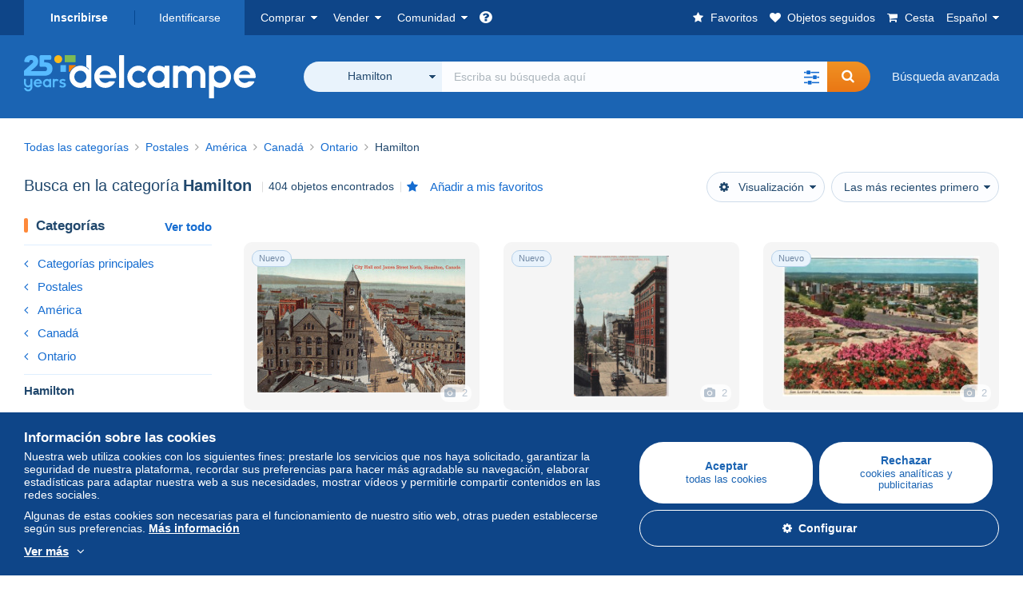

--- FILE ---
content_type: text/html; charset=UTF-8
request_url: https://www.delcampe.net/es/coleccionismo/postales/canada-ontario/hamilton/
body_size: 51842
content:
<!DOCTYPE html>
<html lang="es">
    <head><title>Buscar en la categoría &quot;Hamilton | Delcampe</title>
        <meta name="description" content="Descubra miles de objetos de colección en la categoría &quot;Hamilton&quot; en Delcampe. Compre, venda e intercambie con apasionados de todo el mundo en el mayor mercado dedicado a los coleccionistas." />
        <meta name="viewport" content="width=device-width, initial-scale=1.0">
        <meta property="og:locale" content="es" />
        <meta property="og:type" content="website" />
        <meta property="og:site_name" content="Delcampe" />

        <meta property="og:title" content="Delcampe - El mercado de los coleccionistas" />
            <meta property="og:description" content="Delcampe reúne a los compradores y vendedores de objetos de colección de todo el mundo. ¡Únase a la comunidad y descubra objetos excepcionales!" />
            <meta property="og:url" content="https://www.delcampe.net/es/coleccionismo/postales/canada-ontario/hamilton/" />
            <meta property="og:image" content="https://www.delcampe.net/images/logo-delcampe-social-media.jpg?v=1769213812" />
            <link rel="canonical" href="https://www.delcampe.net/es/coleccionismo/postales/canada-ontario/hamilton/" />
            <link rel="alternate" hreflang="fr" href="https://www.delcampe.net/fr/collections/cartes-postales/canada-ontario/hamilton/" />
    <link rel="alternate" hreflang="fr-BE" href="https://www.delcampe.net/fr/collections/cartes-postales/canada-ontario/hamilton/" />
    <link rel="alternate" hreflang="fr-CA" href="https://www.delcampe.net/fr/collections/cartes-postales/canada-ontario/hamilton/" />
    <link rel="alternate" hreflang="fr-CH" href="https://www.delcampe.net/fr/collections/cartes-postales/canada-ontario/hamilton/" />
    <link rel="alternate" hreflang="fr-FR" href="https://www.delcampe.net/fr/collections/cartes-postales/canada-ontario/hamilton/" />
    <link rel="alternate" hreflang="en" href="https://www.delcampe.net/en_GB/collectables/postcards/canada-ontario/hamilton/" />
    <link rel="alternate" hreflang="en-GB" href="https://www.delcampe.net/en_GB/collectables/postcards/canada-ontario/hamilton/" />
    <link rel="alternate" hreflang="en-US" href="https://www.delcampe.net/en_GB/collectables/postcards/canada-ontario/hamilton/" />
    <link rel="alternate" hreflang="en-CA" href="https://www.delcampe.net/en_GB/collectables/postcards/canada-ontario/hamilton/" />
    <link rel="alternate" hreflang="en-AU" href="https://www.delcampe.net/en_GB/collectables/postcards/canada-ontario/hamilton/" />
    <link rel="alternate" hreflang="de" href="https://www.delcampe.net/de/sammlerobjekte/ansichtskarten/kanada-ontario/hamilton/" />
    <link rel="alternate" hreflang="de-DE" href="https://www.delcampe.net/de/sammlerobjekte/ansichtskarten/kanada-ontario/hamilton/" />
    <link rel="alternate" hreflang="de-AT" href="https://www.delcampe.net/de/sammlerobjekte/ansichtskarten/kanada-ontario/hamilton/" />
    <link rel="alternate" hreflang="de-BE" href="https://www.delcampe.net/de/sammlerobjekte/ansichtskarten/kanada-ontario/hamilton/" />
    <link rel="alternate" hreflang="de-CH" href="https://www.delcampe.net/de/sammlerobjekte/ansichtskarten/kanada-ontario/hamilton/" />
    <link rel="alternate" hreflang="it" href="https://www.delcampe.net/it/collezionismo/cartoline/canada-ontario/hamilton/" />
    <link rel="alternate" hreflang="it-IT" href="https://www.delcampe.net/it/collezionismo/cartoline/canada-ontario/hamilton/" />
    <link rel="alternate" hreflang="nl" href="https://www.delcampe.net/nl/verzamelingen/postkaarten/canada-ontario/hamilton/" />
    <link rel="alternate" hreflang="nl-BE" href="https://www.delcampe.net/nl/verzamelingen/postkaarten/canada-ontario/hamilton/" />
    <link rel="alternate" hreflang="nl-NL" href="https://www.delcampe.net/nl/verzamelingen/postkaarten/canada-ontario/hamilton/" />
<!-- generics -->
        <link rel="icon" type="image/x-icon" href="https://www.delcampe.net/favicon.ico?v=1769213812">
        <link rel="icon" href="https://www.delcampe.net/images/favicon/favicon-32.png?v=1769213812" sizes="32x32">
        <link rel="icon" href="https://www.delcampe.net/images/favicon/favicon-57.png?v=1769213812" sizes="57x57">
        <link rel="icon" href="https://www.delcampe.net/images/favicon/favicon-76.png?v=1769213812" sizes="76x76">
        <link rel="icon" href="https://www.delcampe.net/images/favicon/favicon-96.png?v=1769213812" sizes="96x96">
        <link rel="icon" href="https://www.delcampe.net/images/favicon/favicon-128.png?v=1769213812" sizes="128x128">
        <link rel="icon" href="https://www.delcampe.net/images/favicon/favicon-192.png?v=1769213812" sizes="192x192">
        <link rel="icon" href="https://www.delcampe.net/images/favicon/favicon-228.png?v=1769213812" sizes="228x228">

        <!-- Android -->
        <link rel="shortcut icon" sizes="196x196" href="https://www.delcampe.net/images/favicon/favicon-196.png?v=1769213812">

        <!-- iOS -->
        <link rel="apple-touch-icon" href="https://www.delcampe.net/images/favicon/favicon-120.png?v=1769213812" sizes="120x120">
        <link rel="apple-touch-icon" href="https://www.delcampe.net/images/favicon/favicon-152.png?v=1769213812" sizes="152x152">
        <link rel="apple-touch-icon" href="https://www.delcampe.net/images/favicon/favicon-180.png?v=1769213812" sizes="180x180">

        <!-- Windows 8 IE 10-->
        <meta name="msapplication-TileColor" content="#FFFFFF">
        <meta name="msapplication-TileImage" content="https://www.delcampe.net/images/favicon/favicon-144.png?v=1769213812">

        <!— Windows 8.1 + IE11 and above —>
        <meta name="msapplication-config" content="https://www.delcampe.net/images/favicon/browserconfig.xml?v=1769213812" />


        <link rel="stylesheet" href="https://www.delcampe.net/build/default/css/plugins/font-awesome.4fc9f6.css">
        <link rel="stylesheet" href="https://www.delcampe.net/build/default/css/plugins/flag-icon.822268.css">

        <link rel="stylesheet" href="https://www.delcampe.net/build/default/css/default.b55a6a.css">
        <link rel="stylesheet" href="https://www.delcampe.net/build/default/css/marketplace.7423ba.css">

        <link rel="stylesheet" href="https://www.delcampe.net/build/default/css/page/print.806ec8.css">

            
    <link rel="stylesheet" href="https://www.delcampe.net/build/default/css/plugins/select2.093082.css">
    <link rel="stylesheet" href="https://www.delcampe.net/build/default/css/page/gallery.12e465.css">
    
        
        <!--[if lt IE 9]><script src="https://oss.maxcdn.com/html5shiv/3.7.2/html5shiv.min.js"></script><![endif]-->
        <!--[if lt IE 9]><script src="https://oss.maxcdn.com/respond/1.4.2/respond.min.js"></script><![endif]-->

        
        <script type="application/ld+json"></script>

        
                                </head>

            
    <body>

        



<header data-menu-container>
    <div class="menu-top" data-menu>
        <div class="container">
            <ul class="nls main-list">
    <li class="hide-min-sm">
        <a href="" class="go-back-menu" data-open-menu>Cerrar<i class="pull-right">&times;</i></a>
    </li>
    <li>
        <ul class="nls child-list"><li class="main-link register">
                    <a href="/es/my-account/register" class="font-bold">Inscribirse</a>
                </li><li class="main-link dropdown arrow-white login">
                        <a href="/es/my-account/login" class="hide-min-sm">Identificarse</a>
                        <a href="/es/my-account/login" class="dropdown-toggle hide-max-sm login-dropdown" data-toggle="dropdown" aria-expanded="false" data-signin-link>Identificarse</a>
                        <div class="dropdown-menu" role="form">
                            <form name="user_login" method="post" action="/es/my-account/login" autocomplete="off" novalidate="novalidate">
                                <input type="text" id="user_login_nickname" name="user_login[nickname]" required="required" focus="focus" placeholder="Nombre de usuario" class="form-control" />
                                <div class="pos-rel margin-top-xs">
                                    <input type="password" id="user_login_password" name="user_login[password]" required="required" data-display-password="" placeholder="Contraseña" class="form-control" />
                                    <a href="#" class="display-password show-password"
                                         data-link-password
                                         title="Mostrar contraseña"
                                         data-label-hide="Ocultar contraseña"
                                         data-label-show="Mostrar contraseña"
                                    ></a>
                                </div>
                                <div class="checkbox remember-me margin-top-xs margin-bottom-sm">
                                    <label for="remember_me" class="control-label flex v-top space-xs no-margin line-height-xs font-xs">
                                        <input type="checkbox" id="remember_me" name="_remember_me" checked>
                                        <span class="font-normal">Permanecer conectado en este aparato</span>
                                    </label>
                                </div>
                                <input type="hidden" name="_csrf_token" value="23bf16f19eb41bf0e989.80MgcMhQuupRN35rISLxefYUNe-H0HVTAlpa61n-AEU.v3FNOJk9w4cCZzInUWCzMoxTZaPMhTIiZQ8LmWGJMRq7FXFBhCnrkwNFRg">
                                <input type="hidden" name="_target_path" value="https://www.delcampe.net/es/coleccionismo/postales/canada-ontario/hamilton/">
                                <button type="submit" class="btn-block btn-orange margin-top-xs">Identificarse</button>
                                <a href="/es/my-account/reset-password" class="text-center">¿Ha olvidado su seudónimo o contraseña?</a>
                            <input type="hidden" id="user_login__token" name="user_login[_token]" data-controller="csrf-protection" value="166.4kRlMRmEFaoqx1jSIcyoSQzLolYdYM--A4R_88fARpQ.iT4wciv-X5xmqzrqVIbOJWj-2wdwVZfkNOULu6Cuct2lJwgJf91X3km_YA" /></form>
                        </div>
                    </li></ul>
    </li>
    <li>
        <ul class="nls child-list">
            <li class="dropdown arrow-white buy-menu" data-parent-slide>
                <a href="/es/coleccionismo/buy/purchases/purchased-items" class="dropdown-toggle" data-toggle="dropdown" role="button" aria-expanded="false" rel="nofollow" data-toggle-menu>Comprar</a>
                <div class="dropdown-menu" role="menu" data-slide>
                    <div class="flex md-1">
                        
<ul class="nls links-list">
    <li data-parent-slide>
        <span class="list-title" data-toggle-menu>Buscar</span>
        <ul class="nls sub-menu-slide" data-slide>
            <li><a href="/es/coleccionismo/search/by-keywords">Búsqueda avanzada</a></li>
            <li class="margin-top-sm"><a href="/es/coleccionismo/category">Todas las categorías</a></li>
                            <li><a href="/es/vintage">Universo Vintage</a></li>
                        <li><a href="/es/prestige/catalogs/list/opened">Catálogos Casas de Subastas</a></li>
            <li>
                <a href="/es/coleccionismo/search?has_promo_only=1" class="green">
                    Todos los descuentos
                    <span class="label-green font-xs padding-h-xs border-radius-md"><i class="fa fa-scissors"></i></span>
                </a>
            </li>
            <li class="margin-top-sm"><a href="/es/coleccionismo/top-stores"rel="nofollow">Top Tiendas</a></li>
        </ul>
    </li>
    <li data-parent-slide>
        <span class="list-title" data-toggle-menu>Mis favoritos</span>
        <ul class="nls sub-menu-slide" data-slide>
            <li><a href="/es/coleccionismo/buy/favorites/watching-list"rel="nofollow">Objetos seguidos</a></li>
            <li><a href="/es/coleccionismo/favorites/favorites-list"rel="nofollow">Búsquedas favoritas</a></li>
            <li><a href="/es/buy/favorites/favorites-list"rel="nofollow">Gestionar mis favoritos</a></li>
        </ul>
    </li>
</ul>
<ul class="nls links-list">
    <li data-parent-slide>
        <span class="list-title" data-toggle-menu>Mis pujas</span>
        <ul class="nls sub-menu-slide" data-slide>
            <li><a href="/es/coleccionismo/buy/bids/ongoing"rel="nofollow">Activas</a></li>
            <li><a href="/es/coleccionismo/buy/bids/lost"rel="nofollow">Perdidas</a></li>
            <li><a href="/es/items/lower-offers/proposed"rel="nofollow">Inferiores</a></li>
            <li><a href="/es/coleccionismo/buy/bids/bid-group-proposed"rel="nofollow">Agrupadas</a></li>
            <li><a href="/es/coleccionismo/buy/bids/auction-house"rel="nofollow">Casas de subastas</a></li>
        </ul>
    </li>
    <li data-parent-slide>
        <span class="list-title" data-toggle-menu>Mis compras</span>
        <ul class="nls sub-menu-slide" data-slide>
            <li><a href="/es/coleccionismo/buy/purchases/purchased-items"rel="nofollow">Todas</a></li>
            <li><a href="/es/coleccionismo/buy/purchases/awaiting-invoice"rel="nofollow">Pendientes de factura</a></li>
            <li><a href="/es/coleccionismo/buy/purchases/awaiting-payment"rel="nofollow">A pagar</a></li>
            <li><a href="/es/coleccionismo/buy/purchases/awaiting-shipment"rel="nofollow">A recibir</a></li>
            <li><a href="/es/coleccionismo/buy/purchases/received"rel="nofollow">Recibidas</a></li>
            <li><a href="/es/coleccionismo/buy/purchases/archived"rel="nofollow">Archivadas</a></li>
        </ul>
    </li>
</ul>
<ul class="nls links-list">
    <li data-parent-slide>
        <span class="list-title" data-toggle-menu>Mis valoraciones</span>
        <ul class="nls sub-menu-slide" data-slide>
            <li><a href="/es/coleccionismo/buy/feedback/leave-feedback"rel="nofollow">Pendientes de valorar</a></li>
            <li><a href="/es/coleccionismo/buy/feedback/received-list"rel="nofollow">Recibidas</a></li>
            <li><a href="/es/coleccionismo/buy/feedback/given-list"rel="nofollow">Dadas</a></li>
        </ul>
    </li>
    <li data-parent-slide>
        <span class="list-title" data-toggle-menu>Historial</span>
        <ul class="nls sub-menu-slide" data-slide>
            <li><a href="/es/coleccionismo/buy/purchases/purchased-items/list"rel="nofollow">Objetos comprados</a></li>
        </ul>
    </li>
    <li class="more-links" data-parent-slide>
        <span class="list-title hide-min-sm" data-toggle-menu>Más enlaces</span>
        <ul class="nls sub-menu-slide" data-slide>
            <li><a href="/es/coleccionismo/buy/buying-stats"rel="nofollow">Estadísticas de compras</a></li>
            <li><a href="/es/my-account/blacklist/i-block-sellers"rel="nofollow">Lista negra de vendedores</a></li>
        </ul>
    </li>
</ul>                        
    <ul class="payments-menu nls links-list">
        <li data-parent-slide><span class="list-title" data-toggle-menu>Pagos</span>
            <ul class="nls sub-menu-slide" data-slide>
                <li><a href="/es/payments"rel="nofollow">Historial de pagos</a></li><li><a href="/es/coleccionismo/buy/purchases/awaiting-payment"rel="nofollow">Pagar mis compras</a></li>
            </ul>
        </li></ul>                    </div>
                </div>
            </li>
            <li class="dropdown arrow-white sell-menu" data-parent-slide>
                <a href="/es/coleccionismo/item/sell" class="dropdown-toggle" data-toggle="dropdown" role="button" aria-expanded="false" rel="nofollow" data-toggle-menu>Vender</a>
                <div class="dropdown-menu" role="menu" data-slide><div class="flex md-1">
                        
<ul class="nls links-list">
    <li class="put-on-sale" data-parent-slide>
        <a href="/es/coleccionismo/item/sell" class="btn-orange btn-big btn-block">Poner en venta</a>
        <div class="text-center margin-top-xs"><a href="/es/selling-methods">Métodos de venta</a></div>
    </li>
    <li class="more-links" data-parent-slide>
        <span class="list-title" data-toggle-menu>Mis objetos en venta</span>
        <ul class="nls sub-menu-slide" data-slide>
            <li><a href="/es/coleccionismo/sell/item-for-sale/pending"rel="nofollow">Planificados</a></li>
            <li><a href="/es/coleccionismo/sell/item-for-sale/ongoing"rel="nofollow">Activos</a></li>
            <li><a href="/es/coleccionismo/sell/item-for-sale/ongoing-with-offers"rel="nofollow">Activos con pujas</a></li>
            <li><a href="/es/items/lower-offers/received"rel="nofollow">Pujas inferiores recibidas</a></li>
            <li><a href="/es/coleccionismo/sell/item-for-sale/bid-group-received"rel="nofollow">Pujas agrupadas recibidas</a></li>
            <li><a href="/es/coleccionismo/sell/item/relist-as-new"rel="nofollow">Volver a poner como nuevo</a></li>
        </ul>
    </li>
    <li data-parent-slide>
        <span class="list-title" data-toggle-menu>Cambios múltiples</span>
        <ul class="nls sub-menu-slide" data-slide>
            <li><a href="/es/sell/apply-shipping-model"rel="nofollow">Gestión de los gastos de envío</a></li>
            <li><a href="/es/coleccionismo/sell/multiple-edit"rel="nofollow">Cambios múltiples</a></li>
        </ul>
    </li>
    <li data-parent-slide>
        <span class="list-title" data-toggle-menu>Mis descuentos Tienda</span>
        <ul class="nls sub-menu-slide" data-slide>
            <li><a href="/es/store-deals/create"rel="nofollow">Crear un descuento</a></li>
            <li><a href="/es/store-deals"rel="nofollow">Gestionar mis descuentos</a></li>
        </ul>
    </li>
</ul>
<ul class="nls links-list">
    <li data-parent-slide>
        <span class="list-title" data-toggle-menu>Mis objetos vendidos</span>
        <ul class="nls sub-menu-slide" data-slide>
            <li><a href="/es/coleccionismo/sell/sold-items/list"rel="nofollow">Todos</a></li>
            <li><a href="/es/coleccionismo/sell/sold-items/to-invoice"rel="nofollow">A facturar</a></li>
            <li><a href="/es/coleccionismo/sell/sold-items/invoiced"rel="nofollow">Facturados</a></li>
            <li><a href="/es/coleccionismo/sell/sold-items/to-send"rel="nofollow">A enviar</a></li>
            <li><a href="/es/coleccionismo/sell/sold-items/sent"rel="nofollow">Enviados</a></li>
            <li><a href="/es/coleccionismo/sell/sold-items/archived"rel="nofollow">Archivados</a></li>
        </ul>
    </li>
    <li data-parent-slide>
        <span class="list-title" data-toggle-menu>Mis objetos no vendidos</span>
        <ul class="nls sub-menu-slide" data-slide>
            <li><a href="/es/coleccionismo/sell/unsold-items/closed-list"rel="nofollow">Cerrados</a></li>
            <li><a href="/es/coleccionismo/sell/unsold-items/archived-list"rel="nofollow">Archivados</a></li>
        </ul>
    </li>
    <li data-parent-slide>
        <div class="list-title">
            <ul class="list-border-grey flex v-center line-height-sm">
                <li data-toggle-menu>Mi tienda</li></ul>
        </div>
        <ul class="nls sub-menu-slide" data-slide>
                            <li><a href="/es/store-settings/fiscal-informations"rel="nofollow">Configurar mi tienda</a></li>
                        <li class="margin-top-xs"><a href="/es/items/import"rel="nofollow">Easy Uploader</a></li>
        </ul>
    </li>
</ul>
<ul class="nls links-list">
    <li data-parent-slide>
        <span class="list-title" data-toggle-menu>Mis valoraciones</span>
        <ul class="nls sub-menu-slide" data-slide>
            <li><a href="/es/coleccionismo/sell/feedback/leave-feedback"rel="nofollow">Pendientes de valorar</a></li>
            <li><a href="/es/coleccionismo/sell/feedback/received-list"rel="nofollow">Recibidas</a></li>
            <li><a href="/es/coleccionismo/sell/feedback/given-list"rel="nofollow">Dadas</a></li>
        </ul>
    </li>
    <li data-parent-slide>
        <span class="list-title" data-toggle-menu>Historial</span>
        <ul class="nls sub-menu-slide" data-slide>
            <li><a href="/es/coleccionismo/sell/sold-items/items-list"rel="nofollow">Objetos vendidos</a></li>
        </ul>
    </li>
    <li class="more-links" data-parent-slide>
        <span class="list-title hide-min-sm" data-toggle-menu>Más enlaces</span>
        <ul class="nls sub-menu-slide" data-slide>
            <li><a href="/es/coleccionismo/sell/selling-stats"rel="nofollow">Estadísticas de ventas</a></li>
            <li><a href="/es/my-account/blacklist/i-block-buyers"rel="nofollow">Lista negra de compradores</a></li>
            <li class="margin-top-sm padding-top-sm border-top-blue-grey"><a href="/es/forum-estimation">Estimar mi objeto</a></li>
        </ul>
    </li>
</ul>
                        
    <ul class="payments-menu nls links-list">
        <li data-parent-slide><span class="list-title" data-toggle-menu>Pagos</span>
            <ul class="nls sub-menu-slide" data-slide>
                <li><a href="/es/payments"rel="nofollow">Historial de pagos</a></li><li><a href="/es/coleccionismo/buy/purchases/awaiting-payment"rel="nofollow">Pagar mis compras</a></li>
            </ul>
        </li></ul>                    </div>
                </div>
            </li>
            <li class="dropdown arrow-white community-menu" data-parent-slide>
                <a href="/es/forum" class="dropdown-toggle" data-toggle="dropdown" role="button" aria-expanded="false" rel="nofollow" data-toggle-menu>Comunidad</a>
                <div class="dropdown-menu" role="menu" data-slide>
                    <div class="flex md-1">
                        

<ul class="nls links-list">
    <li><a href="/es/community">Comunidad de Delcampe</a></li>
    <li><a href="/es/forum"rel="nofollow">Foro</a></li>
    <li><a href="/es/agenda/"rel="nofollow">Agenda</a></li>
    <li><a href="/es/youtube"rel="nofollow">Vídeos</a></li>
    <li><a href="https://blog.delcampe.net/es" target="_blank">Blog</a></li>
    <li>
        <ul class="nls list-inline margin-top-lg">
            <li><a href="https://www.facebook.com/delcampe" class="button-social facebook" title="Facebook" target="_blank" rel="nofollow noopener noreferrer"><i class="fa fa-facebook"></i></a></li>
            <li><a href="https://www.linkedin.com/company/delcampe-international-sprl" class="button-social linkedin" title="Linkedin" target="_blank" rel="nofollow noopener noreferrer"><i class="fa fa-linkedin"></i></a></li>
            <li><a href="https://www.youtube.com/delcampeofficial" class="button-social youtube" title="Youtube" target="_blank" rel="nofollow noopener noreferrer"><i class="fa fa-youtube-play"></i></a></li>
            <li><a href="https://twitter.com/Delcampe" class="button-social twitter" title="Twitter" target="_blank" rel="nofollow noopener noreferrer"><span class="fa-twitter-x"></span></a></li>
            <li><a href="https://www.instagram.com/delcampe_official" class="button-social instagram" title="Instagram" target="_blank" rel="nofollow noopener noreferrer"><i class="fa fa-instagram"></i></a></li>
            <li><a href="https://pinterest.com/delcampe_marketplace" class="button-social pinterest" title="Pinterest" target="_blank" rel="nofollow noopener noreferrer"><i class="fa fa-pinterest"></i></a></li>
        </ul>
    </li>
</ul>

<div class="main">
    <div class="flex md-1"><ul id="blog-post" class="nls links-list bg-blue-light"><li>
                        <a href="https://blog.delcampe.net/es/las-mejores-ventas-delcampe-enero-2026/" class="flex md-1 space-sm v-center" target="_blank">
                                                                                            <img src="https://blog.delcampe.net/wp-content/uploads/2026/01/PriceWatch_Janvier_2026_Blog5-96x57.jpg" alt="Las mejores ventas Delcampe enero 2026" class="no-margin-bottom" loading="lazy" data-original="https://blog.delcampe.net/wp-content/uploads/2026/01/PriceWatch_Janvier_2026_Blog5-96x57.jpg" data-lazyload-menu>
                                                        <p class="no-margin-bottom">Las mejores ventas Delcampe enero 2026</p>
                        </a>
                    </li><li>
                        <a href="https://blog.delcampe.net/es/las-condiciones-generales-de-uso-de-delcampe-se-actualizaran-en-quince-dias-2/" class="flex md-1 space-sm v-center" target="_blank">
                                                                                            <img src="https://blog.delcampe.net/wp-content/uploads/2025/12/20240903_Cover_Charte_Blog_2024_ES-96x57.jpg" alt="Las Condiciones Generales de Uso de Delcampe se actualizarán en quince días." class="no-margin-bottom" loading="lazy" data-original="https://blog.delcampe.net/wp-content/uploads/2025/12/20240903_Cover_Charte_Blog_2024_ES-96x57.jpg" data-lazyload-menu>
                                                        <p class="no-margin-bottom">Las Condiciones Generales de Uso de Delcampe se actualizarán en quince días.</p>
                        </a>
                    </li></ul><ul id="agenda" class="nls links-list bg-blue-light flex v-center">
            <li class="flex space-md v-center">
                <a href="/es/agenda/"><img src="https://www.delcampe.net/images/homepage/agenda.jpg?v=1769213812" alt="Agenda"></a>
                <span>
                    <strong>¡Descubra la agenda de los coleccionistas!</strong>
                    <a href="/es/agenda/" class="btn-orange">Descubra la agenda</a>
                </span>
            </li>
        </ul>
    </div>
    <div class="menu-community-youtube flex md-1">
                    <div class="links-list">
                <div class="flex space-md v-center">
                    <a href="https://www.youtube.com/watch?v=Gg0ApiuMH4I&amp;list=PLFD6XaVCwAhFsT2RrABRUP6U59iJbGQIl" class="link-video" target="_blank">
                        <img src="https://i.ytimg.com/vi/Gg0ApiuMH4I/mqdefault.jpg" alt="INSÓLITO: ¡Descubra el SELLO con un SORPRENDENTE ERROR DE FECHA! | El Mundo de la Colección" width="125" height="70" loading="lazy">
                    </a>
                    <a href="https://www.youtube.com/watch?v=Gg0ApiuMH4I&amp;list=PLFD6XaVCwAhFsT2RrABRUP6U59iJbGQIl" class="line-height-xs">INSÓLITO: ¡Descubra el SELLO con un SORPRENDENTE ERROR DE FECHA! | El Mundo de la Colección</a>
                </div>
            </div>
                    <div class="links-list">
                <div class="flex space-md v-center">
                    <a href="https://www.youtube.com/watch?v=t8wDJAqxxqA&amp;list=PLFD6XaVCwAhGT98UT4xTqDlM9xjacnV7i" class="link-video" target="_blank">
                        <img src="https://i.ytimg.com/vi/t8wDJAqxxqA/mqdefault.jpg" alt="LAS VENTAS + HERMOSAS de Delcampe (enero de 2026)  |  Los objetos de colección del mercado" width="125" height="70" loading="lazy">
                    </a>
                    <a href="https://www.youtube.com/watch?v=t8wDJAqxxqA&amp;list=PLFD6XaVCwAhGT98UT4xTqDlM9xjacnV7i" class="line-height-xs">LAS VENTAS + HERMOSAS de Delcampe (enero de 2026)  |  Los objetos de colección del mercado</a>
                </div>
            </div>
            </div>
</div>                    </div>
                </div>
            </li>
        </ul>
    </li>
    <li class="main">
        <ul class="nls child-list">
            <li class="no-dropdown helpcenter">
                <a href="/es/help-center" target="_blank" title="help_center.general_title">
                    <i class="fa fa-question-circle in-block"></i>
                    <span class="hide">Centro de ayuda</span>
                </a>
            </li>
            <li class="align-right no-dropdown favorites">
                <a href="/es/coleccionismo/favorites/favorites-list" title="Mis favoritos" rel="nofollow">
                    <i class="fa fa-star in-block"></i>
                    <span class="hide-lg">Favoritos</span>
                </a>
            </li>
            <li class="no-dropdown watching-list">
                <a href="/es/coleccionismo/buy/favorites/watching-list" title="Objetos seguidos" rel="nofollow">
                    <i class="fa fa-heart in-block"></i>
                    <span class="hide-lg">Objetos seguidos</span>
                </a>
            </li>
            <li class="no-dropdown basket-container">
                <a href="/es/coleccionismo/basket" class="basket" title="Mi cesta" rel="nofollow" data-go-basket>
                    <i class="fa fa-shopping-cart in-block"></i>
                    <span class="hide-lg">Cesta</span></a>
            </li>
                        <li class="dropdown arrow-white langages not-full-width" data-parent-slide>
                    <a href="#" class="dropdown-toggle" data-toggle="dropdown" aria-expanded="false" data-toggle-menu>Español</a>
                    <ul class="dropdown-menu small-dropdown" role="menu" data-slide><li><a href="https://www.delcampe.net/fr/collections/cartes-postales/canada-ontario/hamilton/">Français</a></li><li><a href="https://www.delcampe.net/en_GB/collectables/postcards/canada-ontario/hamilton/">English (United Kingdom)</a></li><li><a href="https://www.delcampe.net/en_US/collectibles/postcards/canada-ontario/hamilton/">English (United States)</a></li><li><a href="https://www.delcampe.net/nl/verzamelingen/postkaarten/canada-ontario/hamilton/">Nederlands</a></li><li><a href="https://www.delcampe.net/de/sammlerobjekte/ansichtskarten/kanada-ontario/hamilton/">Deutsch</a></li><li><a href="https://www.delcampe.net/it/collezionismo/cartoline/canada-ontario/hamilton/">Italiano</a></li></ul>
                </li></ul>
    </li></ul>
        </div>
    </div>
    <div class="header-main data-search-bar" data-search-bar>
        <div class="container">
            <div class="header-container">
                <button type="button" class="menu-mobile hide-min-sm" data-target=".header-menu" data-open-menu><i class="fa fa-bars"></i></button><div class="header-logo">
    <a href="/es/coleccionismo/" class="logo-delcampe"><img src="https://www.delcampe.net/images/logo-delcampe-25-ans.svg?v=1769213812" width="290" height="54" alt="Logo Delcampe"></a>
        </div><div class="header-search">
                    <form name="search-top" method="get" action="/es/coleccionismo/search" class="form-main-search flex space-sm v-center" id="search" data-js="search" novalidate="novalidate">
<div class="full-width pos-rel">
    <div class="search-bar dropdown-with-checkbox form-flex">
        <div class="dropdown">
            <button class="search-filter dropdown-toggle" data-toggle="dropdown" aria-haspopup="true" aria-expanded="false" type="button" data-placement="bottom">
                <span class="filter-label" data-by-category="Por categoría [{numberOfCategories}]">Todas las páginas Delcampe</span>
            </button>
            <div class="dropdown-menu text-left no-border-radius-right">
                <ul class="dropdown-menu-checked-list" role="menu">
                    <li class="strong">
                        <div class="checkbox">
                                                            <label class="control-label"><input type="checkbox" name="all-delcampe"/>Todas las páginas Delcampe</label>
                                                    </div>
                    </li>
                    <li class="divider">&nbsp;</li>
                    <li class="title font-bold">Categorías populares</li>
                                                                <li>
                            <div class="checkbox">
                                <label for="categories_0">
                                    <input type="checkbox" id="categories_0" name="categories[]" value="30001" data-category-check>
                                    Sellos
                                </label>
                            </div>
                        </li>
                                                                    <li>
                            <div class="checkbox">
                                <label for="categories_1">
                                    <input type="checkbox" id="categories_1" name="categories[]" value="30002" data-category-check>
                                    Postales
                                </label>
                            </div>
                        </li>
                                                                    <li>
                            <div class="checkbox">
                                <label for="categories_2">
                                    <input type="checkbox" id="categories_2" name="categories[]" value="30003" data-category-check>
                                    Monedas &amp; Billetes
                                </label>
                            </div>
                        </li>
                                                                    <li>
                            <div class="checkbox">
                                <label for="categories_3">
                                    <input type="checkbox" id="categories_3" name="categories[]" value="34443" data-category-check>
                                    Fotografía
                                </label>
                            </div>
                        </li>
                                                                <li class="title font-bold">Categorías</li>
                                            <li>
                            <div class="checkbox">
                                <label for="categories_4">
                                    <input type="checkbox" id="categories_4"
                                           name="categories[]"                                            value="34442" data-category-check>
                                    Arte y Antigüedades
                                </label>
                            </div>
                        </li>
                                                                    <li>
                            <div class="checkbox">
                                <label for="categories_5">
                                    <input type="checkbox" id="categories_5"
                                           name="categories[]"                                            value="34440" data-category-check>
                                    Bar &amp; Alimentación
                                </label>
                            </div>
                        </li>
                                                                    <li>
                            <div class="checkbox">
                                <label for="categories_6">
                                    <input type="checkbox" id="categories_6"
                                           name="categories[]"                                            value="7731" data-category-check>
                                    Ciencia &amp; Tecnología
                                </label>
                            </div>
                        </li>
                                                                    <li>
                            <div class="checkbox">
                                <label for="categories_7">
                                    <input type="checkbox" id="categories_7"
                                           name="categories[]"                                            value="6378" data-category-check>
                                    Cine, TV &amp; Video
                                </label>
                            </div>
                        </li>
                                                                    <li>
                            <div class="checkbox">
                                <label for="categories_8">
                                    <input type="checkbox" id="categories_8"
                                           name="categories[]"                                            value="12472" data-category-check>
                                    Deportes
                                </label>
                            </div>
                        </li>
                                                                    <li>
                            <div class="checkbox">
                                <label for="categories_9">
                                    <input type="checkbox" id="categories_9"
                                           name="categories[]"                                            value="34433" data-category-check>
                                    Discos de vinilo
                                </label>
                            </div>
                        </li>
                                                                    <li>
                            <div class="checkbox">
                                <label for="categories_10">
                                    <input type="checkbox" id="categories_10"
                                           name="categories[]"                                            value="30008" data-category-check>
                                    Documentos antiguos
                                </label>
                            </div>
                        </li>
                                                                    <li>
                            <div class="checkbox">
                                <label for="categories_11">
                                    <input type="checkbox" id="categories_11"
                                           name="categories[]"                                            value="14591" data-category-check>
                                    Fiestas &amp; Eventos
                                </label>
                            </div>
                        </li>
                                                                    <li>
                            <div class="checkbox">
                                <label for="categories_12">
                                    <input type="checkbox" id="categories_12"
                                           name="categories[]"                                            value="34443" data-category-check>
                                    Fotografía
                                </label>
                            </div>
                        </li>
                                                                    <li>
                            <div class="checkbox">
                                <label for="categories_13">
                                    <input type="checkbox" id="categories_13"
                                           name="categories[]"                                            value="1752" data-category-check>
                                    Hadas (sorpresas)
                                </label>
                            </div>
                        </li>
                                                                    <li>
                            <div class="checkbox">
                                <label for="categories_14">
                                    <input type="checkbox" id="categories_14"
                                           name="categories[]"                                            value="34441" data-category-check>
                                    Joyas &amp; Relojería
                                </label>
                            </div>
                        </li>
                                                                    <li>
                            <div class="checkbox">
                                <label for="categories_15">
                                    <input type="checkbox" id="categories_15"
                                           name="categories[]"                                            value="34437" data-category-check>
                                    Juegos, juguetes &amp; Figurines
                                </label>
                            </div>
                        </li>
                                                                    <li>
                            <div class="checkbox">
                                <label for="categories_16">
                                    <input type="checkbox" id="categories_16"
                                           name="categories[]"                                            value="1898" data-category-check>
                                    Kinder &amp; Diddl
                                </label>
                            </div>
                        </li>
                                                                    <li>
                            <div class="checkbox">
                                <label for="categories_17">
                                    <input type="checkbox" id="categories_17"
                                           name="categories[]"                                            value="30004" data-category-check>
                                    Libros, Revistas, Cómics
                                </label>
                            </div>
                        </li>
                                                                    <li>
                            <div class="checkbox">
                                <label for="categories_18">
                                    <input type="checkbox" id="categories_18"
                                           name="categories[]"                                            value="21607" data-category-check>
                                    Magnetos
                                </label>
                            </div>
                        </li>
                                                                    <li>
                            <div class="checkbox">
                                <label for="categories_19">
                                    <input type="checkbox" id="categories_19"
                                           name="categories[]"                                            value="34436" data-category-check>
                                    Militares
                                </label>
                            </div>
                        </li>
                                                                    <li>
                            <div class="checkbox">
                                <label for="categories_20">
                                    <input type="checkbox" id="categories_20"
                                           name="categories[]"                                            value="1748" data-category-check>
                                    Minerales &amp; Fósiles
                                </label>
                            </div>
                        </li>
                                                                    <li>
                            <div class="checkbox">
                                <label for="categories_21">
                                    <input type="checkbox" id="categories_21"
                                           name="categories[]"                                            value="34435" data-category-check>
                                    Modelismo
                                </label>
                            </div>
                        </li>
                                                                    <li>
                            <div class="checkbox">
                                <label for="categories_22">
                                    <input type="checkbox" id="categories_22"
                                           name="categories[]"                                            value="30003" data-category-check>
                                    Monedas &amp; Billetes
                                </label>
                            </div>
                        </li>
                                                                    <li>
                            <div class="checkbox">
                                <label for="categories_23">
                                    <input type="checkbox" id="categories_23"
                                           name="categories[]"                                            value="34434" data-category-check>
                                    Música &amp; Instrumentos
                                </label>
                            </div>
                        </li>
                                                                    <li>
                            <div class="checkbox">
                                <label for="categories_24">
                                    <input type="checkbox" id="categories_24"
                                           name="categories[]"                                            value="4222" data-category-check>
                                    Objetos de oficina
                                </label>
                            </div>
                        </li>
                                                                    <li>
                            <div class="checkbox">
                                <label for="categories_25">
                                    <input type="checkbox" id="categories_25"
                                           name="categories[]"                                            value="1892" data-category-check>
                                    Objetos para fumadores
                                </label>
                            </div>
                        </li>
                                                                    <li>
                            <div class="checkbox">
                                <label for="categories_26">
                                    <input type="checkbox" id="categories_26"
                                           name="categories[]"  checked                                            value="18288" data-category-check>
                                    Hamilton
                                </label>
                            </div>
                        </li>
                                                                    <li>
                            <div class="checkbox">
                                <label for="categories_27">
                                    <input type="checkbox" id="categories_27"
                                           name="categories[]"                                            value="8411" data-category-check>
                                    Pasatiempos creativos
                                </label>
                            </div>
                        </li>
                                                                    <li>
                            <div class="checkbox">
                                <label for="categories_28">
                                    <input type="checkbox" id="categories_28"
                                           name="categories[]"                                            value="1742" data-category-check>
                                    Perfumes &amp; Belleza
                                </label>
                            </div>
                        </li>
                                                                    <li>
                            <div class="checkbox">
                                <label for="categories_29">
                                    <input type="checkbox" id="categories_29"
                                           name="categories[]"                                            value="30007" data-category-check>
                                    Pin
                                </label>
                            </div>
                        </li>
                                                                    <li>
                            <div class="checkbox">
                                <label for="categories_30">
                                    <input type="checkbox" id="categories_30"
                                           name="categories[]"                                            value="18840" data-category-check>
                                    Plantas, Semillas y Bulbos
                                </label>
                            </div>
                        </li>
                                                                    <li>
                            <div class="checkbox">
                                <label for="categories_31">
                                    <input type="checkbox" id="categories_31"
                                           name="categories[]"                                            value="30002" data-category-check>
                                    Postales
                                </label>
                            </div>
                        </li>
                                                                    <li>
                            <div class="checkbox">
                                <label for="categories_32">
                                    <input type="checkbox" id="categories_32"
                                           name="categories[]"                                            value="1955" data-category-check>
                                    Publicidad
                                </label>
                            </div>
                        </li>
                                                                    <li>
                            <div class="checkbox">
                                <label for="categories_33">
                                    <input type="checkbox" id="categories_33"
                                           name="categories[]"                                            value="7540" data-category-check>
                                    Religión &amp; Esoterismo
                                </label>
                            </div>
                        </li>
                                                                    <li>
                            <div class="checkbox">
                                <label for="categories_34">
                                    <input type="checkbox" id="categories_34"
                                           name="categories[]"                                            value="6367" data-category-check>
                                    Ropa y textiles de época
                                </label>
                            </div>
                        </li>
                                                                    <li>
                            <div class="checkbox">
                                <label for="categories_35">
                                    <input type="checkbox" id="categories_35"
                                           name="categories[]"                                            value="30001" data-category-check>
                                    Sellos
                                </label>
                            </div>
                        </li>
                                                                    <li>
                            <div class="checkbox">
                                <label for="categories_36">
                                    <input type="checkbox" id="categories_36"
                                           name="categories[]"                                            value="34439" data-category-check>
                                    Tarjetas de Colección modernas
                                </label>
                            </div>
                        </li>
                                                                    <li>
                            <div class="checkbox">
                                <label for="categories_37">
                                    <input type="checkbox" id="categories_37"
                                           name="categories[]"                                            value="30006" data-category-check>
                                    Tarjetas telefónicas
                                </label>
                            </div>
                        </li>
                                                                    <li>
                            <div class="checkbox">
                                <label for="categories_38">
                                    <input type="checkbox" id="categories_38"
                                           name="categories[]"                                            value="2767" data-category-check>
                                    Transporte
                                </label>
                            </div>
                        </li>
                                                                    <li>
                            <div class="checkbox">
                                <label for="categories_39">
                                    <input type="checkbox" id="categories_39"
                                           name="categories[]"                                            value="34438" data-category-check>
                                    Videojuegos
                                </label>
                            </div>
                        </li>
                                                            </ul>
            </div>
        </div>
        <div class="main pos-rel">
            <div class="dropdown quick-advanced-search">
    <a href="" class="dropdown-toggle" role="button" data-toggle="dropdown" aria-expanded="true" title="Búsqueda avanzada">
        <i class="fa fa-sliders blue-link font-xxxl" aria-hidden="true"></i>
    </a>
    <div class="dropdown-menu text-left" data-dropdown-select>
        <div class="flex space-xs all-2 sm-1 v-center">
            <strong>Modo de buscar</strong><select id="search_mode" name="search_mode" class="form-control"><option value="all" selected="selected">Todas esas palabras</option><option value="any">Una de esas palabras</option><option value="phrase">Frase exacta</option><option value="extended">Sintaxis avanzada</option></select><strong>Términos a excluir <a href="" class="info-tooltip" data-toggle="tooltip" data-original-title="(separados por «,»)" data-placement="right"><i class="fa fa-info"></i></a></strong><input type="text" id="excluded_terms" name="excluded_terms" class="form-control" /></div>

        <div class="form-group no-margin margin-top-sm">
            <strong class="control-label in-block margin-bottom-xs">Buscar en</strong>
            <div class="bloc-white bloc-xs border-radius-xxl flex space-sm v-center">
                <span class="main no-margin padding-left-xs">Descripciones</span>
                    <div class="form-group">
                <div>
            
                    <div class="switch-on-off in-block" data-switch>
        <label for="is_searchable_in_descriptions">
            <input type="checkbox" id="is_searchable_in_descriptions" name="is_searchable_in_descriptions" value="1"id="is_searchable_in_descriptions" name="is_searchable_in_descriptions" activated="form.choice_type_true" desactivated="form.choice_type_false">
            <span class="switch-text switch-text-yes">Sí</span>
            <span class="switch-text switch-text-no">No</span>
            <span class="switch-circle"></span>
        </label>
    </div>

        </div>
    </div>

            </div>
        </div>

        <div class="form-group no-margin margin-top-xs">
            <div class="bloc-white bloc-xs border-radius-xxl flex space-sm v-center">
                <span class="main no-margin padding-left-xs">Traducciones</span>
                    <div class="form-group">
                <div>
            
                    <div class="switch-on-off in-block" data-switch>
        <label for="is_searchable_in_translations">
            <input type="checkbox" id="is_searchable_in_translations" name="is_searchable_in_translations" value="1"id="is_searchable_in_translations" name="is_searchable_in_translations" activated="form.choice_type_true" desactivated="form.choice_type_false">
            <span class="switch-text switch-text-yes">Sí</span>
            <span class="switch-text switch-text-no">No</span>
            <span class="switch-circle"></span>
        </label>
    </div>

        </div>
    </div>

            </div>
        </div>
    </div>
</div>            <div data-search-bar-box>
                <input type="search" id="term" name="term" aria-label="global_search.search_label" placeholder="Escriba su búsqueda aquí" class="form-control" />
            </div>
        </div>
                    <input type="hidden" name="payment_methods[]" value="paypal">
                    <input type="hidden" name="payment_methods[]" value="delcampe_pay">
                    <input type="hidden" name="payment_methods[]" value="bank_transfer">
                    <input type="hidden" name="payment_methods[]" value="visa">
                    <input type="hidden" name="payment_methods[]" value="mastercard">
                    <input type="hidden" name="payment_methods[]" value="bcmc">
                    <input type="hidden" name="payment_methods[]" value="ideal">
                    <input type="hidden" name="payment_methods[]" value="maestro">
                            <input type="hidden" name="show_types[]" value="fixed_price">
                    <input type="hidden" name="show_types[]" value="bids_with_offer">
                    <input type="hidden" name="show_types[]" value="bids_without_offer">
                    <input type="hidden" name="show_types[]" value="auction_houses">
                <input type="hidden" name="display_state" value="ongoing">
        <input type="hidden" name="started_days" value="">
        <input type="hidden" name="started_hours" value="">
        <input type="hidden" name="ended_hours" value="">
        <input type="hidden" name="display_only" value="">
        <input type="hidden" name="min_price" value="">
        <input type="hidden" name="max_price" value="">
                        <input type="hidden" name="seller_localisation_continent" value="">
        <input type="hidden" name="seller_localisation_country" value="">
        <input type="hidden" name="seller_localisation_choice" value="world">
        <input type="hidden" name="view" value="gallery">
        <input type="hidden" name="order" value="sale_start_datetime">
        <button type="submit" class="btn-orange" title="Buscar">
            <span class="hide"><i class="fa fa-search"></i></span><span
                    class="search-text">Buscar</span>
        </button>
    </div>
    <div id="recent-search" class="search-bar-menu bloc-shadow-orange bg-white text-left hide" data-recent-search-results data-term-link="/es/coleccionismo/search?term=__TERM__">
    <div class="flex space-sm v-center">
        <ul class="list-border-grey v-center">
            <li><strong class="title-border-orange font-lg no-center-mobile">Búsquedas recientes</strong></li>
            <li><a href="#" class="font-xs" data-remove-recent-search>Borrar el historial</a></li>
        </ul>
        <a href="#" class="align-right" data-hide-search-bar-box>Cerrar<span class="close-icon"></span>
        </a>
    </div>
    <ul class="nls search-results" data-results></ul>
    </div></div>
<div class="nowrap">
    <a href="/es/coleccionismo/search/by-keywords?categories%5B0%5D=18288"
       class="advanced-search">Búsqueda avanzada</a>
</div>
</form>

                </div>
            </div>
        </div>
        <div data-search-bar-box>
            <div class="hide mobile-navigation flex space-sm v-center padding-sm">
                <a href="" data-hide-search-bar-box><i class="fa fa-arrow-left"></i></a>
                <strong class="main text-center">Búsqueda</strong>
                <a href="" data-hide-search-bar-box><i class="fa fa-times"></i></a>
            </div>
            <div data-search-bar-box>
                <div id="push-search" class="search-bar-menu bg-white no-padding text-left hide">
                    <div class="container pos-rel">
                        <a href="#" class="align-right" data-hide-search-bar-box>Cerrar<span class="close-icon"></span>
                        </a>
                        <div class="flex md-1" data-push-search-get-results="/es/search-bar/push-search">
                            <div class="search-left">
                                <div id="popular-research" data-popular-search-results>
    <strong class="title-border-orange font-lg no-center-mobile">Busquédas populares</strong>
    <div class="content">
                    <div class="bloc-blue-light no-border text-center bloc-sm line-height-md font-xs" data-no-results>
                <strong>Ningún resultado</strong>
            </div>
            </div>
</div>
                                <div id="related-categories" data-related-categories-results>
    <strong class="title-border-orange font-lg no-center-mobile">Categorías relacionadas</strong>
    <div class="content">
                    <div class="bloc-blue-light no-border text-center bloc-sm line-height-md font-xs" data-no-results>
                <strong>Ningún resultado</strong>
            </div>
            </div>
</div>
                            </div>
                            <div class="main" data-search-right>
                                <div id="popular-items" data-popular-items-results>
    <strong class="title-border-orange font-lg no-center-mobile">Objetos populares</strong>
    <div class="content">
                    <div class="bloc-blue-light no-border text-center bloc-lg line-height-md" data-no-results>
                <strong>Ningún resultado</strong><br>
                No hay artículos que coincidan con su búsqueda...<br>¡Compruebe que la ortografía de las palabras es correcta o amplíe su búsqueda para obtener resultados!
            </div>
            </div>
</div>
                                                                                            </div>
                        </div>
                    </div>
                </div>
            </div>
        </div>
    </div></header>

            
                <div class="content-grid container-full clearow">
        <div class="container">            <ol class="breadcrumb" itemscope itemtype="http://schema.org/BreadcrumbList"><li itemprop="itemListElement" itemscope itemtype="http://schema.org/ListItem">
                <a itemprop="item" href="/es/coleccionismo/category">
                    <span itemprop="name">Todas las categorías</span>
                    <meta itemprop="position" content="1" />
                </a>
            </li><li itemprop="itemListElement" itemscope itemtype="http://schema.org/ListItem">
                <a itemprop="item" href="/es/coleccionismo/postales/">
                    <span itemprop="name">Postales</span>
                    <meta itemprop="position" content="2" />
                </a>
            </li><li itemprop="itemListElement" itemscope itemtype="http://schema.org/ListItem">
                <a itemprop="item" href="/es/coleccionismo/postales/america/">
                    <span itemprop="name">América</span>
                    <meta itemprop="position" content="3" />
                </a>
            </li><li itemprop="itemListElement" itemscope itemtype="http://schema.org/ListItem">
                <a itemprop="item" href="/es/coleccionismo/postales/canada/">
                    <span itemprop="name">Canadá</span>
                    <meta itemprop="position" content="4" />
                </a>
            </li><li itemprop="itemListElement" itemscope itemtype="http://schema.org/ListItem">
                <a itemprop="item" href="/es/coleccionismo/postales/canada/ontario/">
                    <span itemprop="name">Ontario</span>
                    <meta itemprop="position" content="5" />
                </a>
            </li><li class="active" itemprop="itemListElement" itemscope itemtype="http://schema.org/ListItem">
                <link itemprop="item" href=".">
                    <span itemprop="name">Hamilton</span>
                    <meta itemprop="position" content="6" />
                </link>
            </li></ol>
    <div class="gallery-page flex md-1 flex-wrap"
        data-push-marketing="search" data-pm-key="e4c8f0225d291c7952d29f21d21b6f80"
        data-pm-category-id="18288" data-pm-seller-id="" data-pm-terms=""
    >

        
                            
        <div id="search-results">
    <ul class="list-border-grey no-list-sm v-center no-wrap" data-favorite-list>
        <li class="search-text">
            <h1 class="font-xxl font-normal no-margin"><span>Busca en la categoría</span> <span class="category"><strong title="Hamilton">Hamilton</strong></span></h1>
        </li>
        <li class="font-sm nowrap">
            <span data-total-hits="404">404 objetos encontrados</span>
        </li>
                                    <li class="favorite-container">
                    <a href="javascript:void(0)"
       id="favorite-btn-filter"
       class="no-button-style favorite"
       data-toggle="tooltip"
       data-original-title="Conéctese para utilizar la funcionalidad Añadir a mis favoritos."
       data-placement="bottom"
       data-login
    >
        <span class="nowrap">
            <i class="fa fa-star margin-right-sm" aria-hidden="true"></i>
            Añadir a mis favoritos
        </span>
    </a>                </li>
                        </ul>
</div>

        <div id="display-settings" class="align-right flex space-xs sm-2">
            <div class="display-options dropdown no-arrow" data-item-card-options>
    <button class="dropdown-toggle btn-block nowrap" data-toggle="dropdown" type="button" aria-expanded="false">
        <i class="fa fa-cog margin-right-sm"></i>Visualización</button>
    <div class="dropdown-menu">
        <form name="item_card_option" method="post" action="/es/coleccionismo/search/item-card-option" data-current-url="https://www.delcampe.net/es/coleccionismo/search?term=&amp;categories%5B0%5D=18288&amp;search_mode=all&amp;is_searchable_in_translations=0&amp;is_searchable_in_descriptions=0&amp;show_types%5B0%5D=fixed_price&amp;show_types%5B1%5D=bids_with_offer&amp;show_types%5B2%5D=bids_without_offer&amp;show_types%5B3%5D=auction_houses&amp;show_type=all&amp;view_filters_reminder=1&amp;view=gallery&amp;display_ongoing=ongoing&amp;display_state=ongoing&amp;duration_selection=all&amp;payment_methods%5B0%5D=paypal&amp;payment_methods%5B1%5D=delcampe_pay&amp;payment_methods%5B2%5D=bank_transfer&amp;payment_methods%5B3%5D=visa&amp;payment_methods%5B4%5D=mastercard&amp;payment_methods%5B5%5D=bcmc&amp;payment_methods%5B6%5D=ideal&amp;payment_methods%5B7%5D=maestro&amp;payment_method_choices%5B0%5D=paypal&amp;payment_method_choices%5B1%5D=delcampe_pay&amp;payment_method_choices%5B2%5D=bank_transfer&amp;payment_method_choices%5B3%5D=visa&amp;payment_method_choices%5B4%5D=mastercard&amp;payment_method_choices%5B5%5D=bcmc&amp;payment_method_choices%5B6%5D=ideal&amp;payment_method_choices%5B7%5D=maestro&amp;seller_localisation_choice=world&amp;currency=all&amp;exclude_empty_description=0&amp;slug=postales/canada-ontario/hamilton&amp;is_auction_house_seller=0&amp;has_free_delivery=0&amp;has_promo_only=0" novalidate="novalidate">
            <div class="padding-md">
                                    <label class="control-label">Ver los resultados</label>
                    <div class="flex all-2 space-xs">
                        <div class="flex all-2 space-xxs">
                            <a href="javascript:void(0)"
                                data-change-view
                                class="btn-blue-light checked"
                                title="Vista galería"
                            >
                                <i class="fa fa-th" aria-hidden="true"></i>
                                <div class="radio">
            <label class="control-label" for="view_0">
                <input type="radio" id="view_0" name="view" value="gallery" checked="checked" />gallery</label>
        </div>
                            </a>
                            <a href="javascript:void(0)"
                               data-change-view
                                class="btn-blue-light"
                                title="Vista Todas las fotos"
                            >
                                <i class="fa fa-th-list" aria-hidden="true"></i>
                                <div class="radio">
            <label class="control-label" for="view_1">
                <input type="radio" id="view_1" name="view" value="thumbs" />thumbs</label>
        </div>
                            </a>
                        </div>
                                    <div class="pag-display padding-sm">
        <select name="size" class="form-control border-radius-xl">
                            <option value="12">12 elementos por página</option>
                            <option value="24">24 elementos por página</option>
                            <option value="60" selected>60 elementos por página</option>
                            <option value="120">120 elementos por página</option>
                            <option value="240">240 elementos por página</option>
                            <option value="480">480 elementos por página</option>
                    </select>
                <input type="hidden" name="page" value="1">
    </div>

                    </div>
                                <div class="margin-top-md">
                    <label class="control-label">Ver las informaciones detalladas</label>
                    <div class="form-group"> <div id="item_card_option_options"><div class="checkbox">
            <label class="control-label" for="item_card_option_options_0">
                <input type="checkbox" id="item_card_option_options_0" name="item_card_option[options][]" value="shipping_fees" />Gastos de envío</label>
        </div>
    <div class="checkbox">
            <label class="control-label" for="item_card_option_options_1">
                <input type="checkbox" id="item_card_option_options_1" name="item_card_option[options][]" value="remaining_time" />Tiempo que queda</label>
        </div>
    <div class="checkbox">
            <label class="control-label" for="item_card_option_options_2">
                <input type="checkbox" id="item_card_option_options_2" name="item_card_option[options][]" value="seller_name" />Nombre de usuario del vendedor</label>
        </div>
    <div class="checkbox">
            <label class="control-label" for="item_card_option_options_3">
                <input type="checkbox" id="item_card_option_options_3" name="item_card_option[options][]" value="end_date" />Fecha de cierre</label>
        </div>
    <div class="checkbox">
            <label class="control-label" for="item_card_option_options_4">
                <input type="checkbox" id="item_card_option_options_4" name="item_card_option[options][]" value="seller_account_type" checked="checked" />Estatus del vendedor</label>
        </div>
    <div class="checkbox">
            <label class="control-label" for="item_card_option_options_5">
                <input type="checkbox" id="item_card_option_options_5" name="item_card_option[options][]" value="categories" />Categorías</label>
        </div>
    <div class="checkbox">
            <label class="control-label" for="item_card_option_options_6">
                <input type="checkbox" id="item_card_option_options_6" name="item_card_option[options][]" value="country" />País del vendedor</label>
        </div>
    <div class="checkbox">
            <label class="control-label" for="item_card_option_options_7">
                <input type="checkbox" id="item_card_option_options_7" name="item_card_option[options][]" value="payment" />Métodos de pago</label>
        </div>
    <div class="checkbox">
            <label class="control-label" for="item_card_option_options_8">
                <input type="checkbox" id="item_card_option_options_8" name="item_card_option[options][]" value="seller" />Información sobre el vendedor</label>
        </div>
    <div class="checkbox">
            <label class="control-label" for="item_card_option_options_9">
                <input type="checkbox" id="item_card_option_options_9" name="item_card_option[options][]" value="spoken_language" />Idiomas hablados</label>
        </div>
    <div class="checkbox">
            <label class="control-label" for="item_card_option_options_10">
                <input type="checkbox" id="item_card_option_options_10" name="item_card_option[options][]" value="associations" />Asociaciones</label>
        </div>
    </div>  </div> 
                </div>
            </div>
            <div class="border-top-grey padding-md">
                <button type="submit" class="btn-blue btn-block">Guardar los parámetros</button>
            </div>
        </form>
    </div>
</div>            <div>
                <select id="order" name="order" data-replace-id="search-" class="form-control"><option value="sale_start_datetime" selected="selected">Las más recientes primero</option><option value="sale_end_datetime" data-check-on-change="">Próximos a concluir primero</option><option value="price_asc">Menos caros primero</option><option value="price_desc">Más caros primero</option><option value="title">Titulo : De A a Z</option></select>
            </div>
        </div>

        <aside class="aside-search no-tabs">

            <div class="panel-group panel-toggle">
                <nav id="categories-list" class="tab-pane panel closed active">
    <div class="panel-heading">
        <a href="#collapse-categories" data-toggle="collapse" aria-expanded="false" class="collapsed">Categorías</a>
    </div>
    <div id="collapse-categories" class="collapse">
        <div class="panel-body">
            <div class="flex space-sm v-center margin-bottom-sm">
                <h3 class="title-border-orange no-margin font-lg hide-max-md main">Categorías</h3>
                <a href="/es/coleccionismo/category" class="font-bold">Ver todo</a>
            </div><ul class="nls">
                                            <li class="flex space-xs v-center margin-top-sm border-top-blue padding-top-sm">
                            <a href="/es/coleccionismo/search?slug=postales/canada-ontario/hamilton">
                                <i class="fa fa-angle-left margin-right-sm"></i>Categorías principales</a>
                        </li></ul><ul class="nls">
                                                                    <li class="parent-cat margin-top-xs margin-bottom-xs flex h-right v-center">
                            <a href="/es/coleccionismo/search?slug=postales/canada-ontario/hamilton&amp;categories%5B0%5D=30002" class="main">
                                <i class="fa fa-angle-left margin-right-sm"></i>Postales
                            </a>
                        </li>
                                                                    <li class="parent-cat margin-top-xs margin-bottom-xs flex h-right v-center">
                            <a href="/es/coleccionismo/search?slug=postales/canada-ontario/hamilton&amp;categories%5B0%5D=702" class="main">
                                <i class="fa fa-angle-left margin-right-sm"></i>América
                            </a>
                        </li>
                                                                    <li class="parent-cat margin-top-xs margin-bottom-xs flex h-right v-center">
                            <a href="/es/coleccionismo/search?slug=postales/canada-ontario/hamilton&amp;categories%5B0%5D=418" class="main">
                                <i class="fa fa-angle-left margin-right-sm"></i>Canadá
                            </a>
                        </li>
                                                                    <li class="parent-cat margin-top-xs margin-bottom-xs flex h-right v-center">
                            <a href="/es/coleccionismo/search?slug=postales/canada-ontario/hamilton&amp;categories%5B0%5D=410" class="main">
                                <i class="fa fa-angle-left margin-right-sm"></i>Ontario
                            </a>
                        </li>
                                    </ul><ul class="nls">
                    <li class="current-cat border-top-blue margin-top-sm padding-top-sm flex h-right v-center margin-bottom-xs">
                        <span class="main">Hamilton</span></li>
                </ul></div>
    </div>
</nav>

                
<div id="filter-search" class="tab-pane panel closed">
    <div class="panel-heading">
        <a href="#collapse-filters" class="collapsed" data-toggle="collapse" aria-expanded="false">
            Filtros
                    </a>
    </div>
    <div id="collapse-filters" class="collapse">
        <div class="panel-body" tabindex="100">
            <form name="search-filter" method="get" action="/es/coleccionismo/search" data-form="search" data-search-filter="" novalidate="novalidate">
                <div class="hide">
                    <input type="search" id="term" name="term" class="form-control" />
                    <div id="categories"><div class="checkbox">
            <label class="control-label" for="categories_0">
                <input type="checkbox" id="categories_0" name="categories[]" value="34442" />Arte y Antigüedades</label>
        </div>
    <div class="checkbox">
            <label class="control-label" for="categories_1">
                <input type="checkbox" id="categories_1" name="categories[]" value="34440" />Bar & Alimentación</label>
        </div>
    <div class="checkbox">
            <label class="control-label" for="categories_2">
                <input type="checkbox" id="categories_2" name="categories[]" value="7731" />Ciencia & Tecnología</label>
        </div>
    <div class="checkbox">
            <label class="control-label" for="categories_3">
                <input type="checkbox" id="categories_3" name="categories[]" value="6378" />Cine, TV & Video</label>
        </div>
    <div class="checkbox">
            <label class="control-label" for="categories_4">
                <input type="checkbox" id="categories_4" name="categories[]" value="12472" />Deportes</label>
        </div>
    <div class="checkbox">
            <label class="control-label" for="categories_5">
                <input type="checkbox" id="categories_5" name="categories[]" value="34433" />Discos de vinilo</label>
        </div>
    <div class="checkbox">
            <label class="control-label" for="categories_6">
                <input type="checkbox" id="categories_6" name="categories[]" value="30008" />Documentos antiguos</label>
        </div>
    <div class="checkbox">
            <label class="control-label" for="categories_7">
                <input type="checkbox" id="categories_7" name="categories[]" value="14591" />Fiestas & Eventos</label>
        </div>
    <div class="checkbox">
            <label class="control-label" for="categories_8">
                <input type="checkbox" id="categories_8" name="categories[]" value="34443" />Fotografía</label>
        </div>
    <div class="checkbox">
            <label class="control-label" for="categories_9">
                <input type="checkbox" id="categories_9" name="categories[]" value="1752" />Hadas (sorpresas)</label>
        </div>
    <div class="checkbox">
            <label class="control-label" for="categories_10">
                <input type="checkbox" id="categories_10" name="categories[]" value="34441" />Joyas & Relojería</label>
        </div>
    <div class="checkbox">
            <label class="control-label" for="categories_11">
                <input type="checkbox" id="categories_11" name="categories[]" value="34437" />Juegos, juguetes & Figurines</label>
        </div>
    <div class="checkbox">
            <label class="control-label" for="categories_12">
                <input type="checkbox" id="categories_12" name="categories[]" value="1898" />Kinder & Diddl</label>
        </div>
    <div class="checkbox">
            <label class="control-label" for="categories_13">
                <input type="checkbox" id="categories_13" name="categories[]" value="30004" />Libros, Revistas, Cómics</label>
        </div>
    <div class="checkbox">
            <label class="control-label" for="categories_14">
                <input type="checkbox" id="categories_14" name="categories[]" value="21607" />Magnetos</label>
        </div>
    <div class="checkbox">
            <label class="control-label" for="categories_15">
                <input type="checkbox" id="categories_15" name="categories[]" value="34436" />Militares</label>
        </div>
    <div class="checkbox">
            <label class="control-label" for="categories_16">
                <input type="checkbox" id="categories_16" name="categories[]" value="1748" />Minerales & Fósiles</label>
        </div>
    <div class="checkbox">
            <label class="control-label" for="categories_17">
                <input type="checkbox" id="categories_17" name="categories[]" value="34435" />Modelismo</label>
        </div>
    <div class="checkbox">
            <label class="control-label" for="categories_18">
                <input type="checkbox" id="categories_18" name="categories[]" value="30003" />Monedas & Billetes</label>
        </div>
    <div class="checkbox">
            <label class="control-label" for="categories_19">
                <input type="checkbox" id="categories_19" name="categories[]" value="34434" />Música & Instrumentos</label>
        </div>
    <div class="checkbox">
            <label class="control-label" for="categories_20">
                <input type="checkbox" id="categories_20" name="categories[]" value="4222" />Objetos de oficina</label>
        </div>
    <div class="checkbox">
            <label class="control-label" for="categories_21">
                <input type="checkbox" id="categories_21" name="categories[]" value="1892" />Objetos para fumadores</label>
        </div>
    <div class="checkbox">
            <label class="control-label" for="categories_22">
                <input type="checkbox" id="categories_22" name="categories[]" value="18288" checked="checked" />Ontario - Hamilton</label>
        </div>
    <div class="checkbox">
            <label class="control-label" for="categories_23">
                <input type="checkbox" id="categories_23" name="categories[]" value="8411" />Pasatiempos creativos</label>
        </div>
    <div class="checkbox">
            <label class="control-label" for="categories_24">
                <input type="checkbox" id="categories_24" name="categories[]" value="1742" />Perfumes & Belleza</label>
        </div>
    <div class="checkbox">
            <label class="control-label" for="categories_25">
                <input type="checkbox" id="categories_25" name="categories[]" value="30007" />Pin</label>
        </div>
    <div class="checkbox">
            <label class="control-label" for="categories_26">
                <input type="checkbox" id="categories_26" name="categories[]" value="18840" />Plantas, Semillas y Bulbos</label>
        </div>
    <div class="checkbox">
            <label class="control-label" for="categories_27">
                <input type="checkbox" id="categories_27" name="categories[]" value="30002" />Postales</label>
        </div>
    <div class="checkbox">
            <label class="control-label" for="categories_28">
                <input type="checkbox" id="categories_28" name="categories[]" value="1955" />Publicidad</label>
        </div>
    <div class="checkbox">
            <label class="control-label" for="categories_29">
                <input type="checkbox" id="categories_29" name="categories[]" value="7540" />Religión & Esoterismo</label>
        </div>
    <div class="checkbox">
            <label class="control-label" for="categories_30">
                <input type="checkbox" id="categories_30" name="categories[]" value="6367" />Ropa y textiles de época</label>
        </div>
    <div class="checkbox">
            <label class="control-label" for="categories_31">
                <input type="checkbox" id="categories_31" name="categories[]" value="30001" />Sellos</label>
        </div>
    <div class="checkbox">
            <label class="control-label" for="categories_32">
                <input type="checkbox" id="categories_32" name="categories[]" value="34439" />Tarjetas de Colección modernas</label>
        </div>
    <div class="checkbox">
            <label class="control-label" for="categories_33">
                <input type="checkbox" id="categories_33" name="categories[]" value="30006" />Tarjetas telefónicas</label>
        </div>
    <div class="checkbox">
            <label class="control-label" for="categories_34">
                <input type="checkbox" id="categories_34" name="categories[]" value="2767" />Transporte</label>
        </div>
    <div class="checkbox">
            <label class="control-label" for="categories_35">
                <input type="checkbox" id="categories_35" name="categories[]" value="34438" />Videojuegos</label>
        </div>
    </div>
                    <input type="text" id="excluded_terms" name="excluded_terms" class="form-control" />
                            <div class="switch-on-off in-block" data-switch>
        <label for="is_searchable_in_translations">
            <input type="checkbox" id="is_searchable_in_translations" name="is_searchable_in_translations" value="1"id="is_searchable_in_translations" name="is_searchable_in_translations" activated="form.choice_type_true" desactivated="form.choice_type_false">
            <span class="switch-text switch-text-yes">Sí</span>
            <span class="switch-text switch-text-no">No</span>
            <span class="switch-circle"></span>
        </label>
    </div>

                            <div class="switch-on-off in-block" data-switch>
        <label for="is_searchable_in_descriptions">
            <input type="checkbox" id="is_searchable_in_descriptions" name="is_searchable_in_descriptions" value="1"id="is_searchable_in_descriptions" name="is_searchable_in_descriptions" activated="form.choice_type_true" desactivated="form.choice_type_false">
            <span class="switch-text switch-text-yes">Sí</span>
            <span class="switch-text switch-text-no">No</span>
            <span class="switch-circle"></span>
        </label>
    </div>

                    <select id="search_mode" name="search_mode" class="form-control"><option value="all" selected="selected">Todas esas palabras</option><option value="any">Una de esas palabras</option><option value="phrase">Frase exacta</option><option value="extended">Sintaxis avanzada</option></select>
                    <input id="search-order" type="hidden" name="order" value="sale_start_datetime" />
                    <input type="hidden" name="show_types" value="">
                    <input type="hidden" name="payment_methods" value="">
                </div>

                <h3 class="title-border-orange font-lg hide-max-md margin-top-lg">
                    Filtros
                                    </h3>

                <div class="form-bloc margin-bottom-md" data-selling-type>
                    <ul class="list-border-grey v-center margin-top-md margin-bottom-sm">
                        <li>
                            <strong class="no-margin">Tipo de venta</strong>
                        </li>
                            <li data-apply class="hide">
        <a href="#" data-click-submit class="font-xxs">Aplicar</a>
    </li>

                    </ul>
                    <div data-selling-type-choice>
                        <div class="radio">
            <label class="control-label" for="display_state_0">
                <input type="radio" id="display_state_0" name="display_state" tabindex="1" value="ongoing" checked="checked" />Activas</label>
        </div>
                        <ul class="nls padding-left-md">
                                                            <li class="margin-top-xs"><div class="checkbox">
            <label class="control-label" for="show_types_0">
                <input type="checkbox" id="show_types_0" name="show_types[]" tabindex="2" data-radio-id="display_state_0" value="fixed_price" checked="checked" />Precios fijos</label>
        </div>
    </li>
                                                            <li class="margin-top-xs"><div class="checkbox">
            <label class="control-label" for="show_types_1">
                <input type="checkbox" id="show_types_1" name="show_types[]" tabindex="3" data-radio-id="display_state_0" value="bids_with_offer" checked="checked" />Subasta con ofertas</label>
        </div>
    </li>
                                                            <li class="margin-top-xs"><div class="checkbox">
            <label class="control-label" for="show_types_2">
                <input type="checkbox" id="show_types_2" name="show_types[]" tabindex="4" data-radio-id="display_state_0" value="bids_without_offer" checked="checked" />Subastas sin pujas</label>
        </div>
    </li>
                                                            <li class="margin-top-xs"><div class="checkbox">
            <label class="control-label" for="show_types_3">
                <input type="checkbox" id="show_types_3" name="show_types[]" tabindex="5" data-radio-id="display_state_0" value="auction_houses" checked="checked" />Casa de subastas</label>
        </div>
    </li>
                                                    </ul>
                    </div>
                                            <div data-selling-type-choice class="margin-top-xs"><div class="radio">
            <label class="control-label" for="display_state_1">
                <input type="radio" id="display_state_1" name="display_state" tabindex="6" data-hide-duration="" value="sold_items" />Vendidos</label>
        </div></div>
                                    </div>

                <div class="form-bloc margin-bottom-md" data-check-on-change>
                    <ul class="list-border-grey v-center margin-bottom-sm">
                        <li>
                            <strong class="no-margin">Duration</strong>
                        </li>
                            <li data-apply class="hide">
        <a href="#" data-click-submit class="font-xxs">Aplicar</a>
    </li>

                    </ul>
                    <div class="margin-top-sm">
                        <div class="radio">
            <label class="control-label" for="duration_selection_0">
                <input type="radio" id="duration_selection_0" name="duration_selection" tabindex="7" value="all" checked="checked" />Todas las duraciones</label>
        </div></div>
                    <div class="margin-top-sm">
                        
                        <div class="flex space-xs v-center nowrap"><div class="radio">
            <label class="control-label" for="duration_selection_1">
                <input type="radio" id="duration_selection_1" name="duration_selection" value="started_hours" />Nuevo desde</label>
        </div><div class="form-flex form-flex-sm with-addon">
                                <input type="text" id="started_days" name="started_days" tabindex="8" class="text-right form-control" />
                                <span class="input-group-addon">Días</span>
                            </div>
                        </div>
                    </div>
                    <div class="margin-top-sm">
                        
                        <div class="flex space-xs v-center nowrap"><div class="radio">
            <label class="control-label" for="duration_selection_2">
                <input type="radio" id="duration_selection_2" name="duration_selection" value="ended_hours" />Cerrando dentro de</label>
        </div><div class="form-flex form-flex-sm with-addon">
                                <input type="text" id="ended_hours" name="ended_hours" tabindex="9" class="text-right form-control" />
                                <span class="input-group-addon">horas</span>
                            </div>
                        </div>
                    </div>
                </div>

                <div class="form-bloc margin-bottom-md">
                    <ul class="list-border-grey v-center margin-bottom-sm">
                        <li>
                            <strong class="no-margin">Precio</strong>
                        </li>
                            <li data-apply class="hide">
        <a href="#" data-click-submit class="font-xxs">Aplicar</a>
    </li>

                    </ul>
                    
                    

                    <div class="flex v-center space-xs margin-top-sm margin-bottom-sm">
                        <span>De</span>
                        <div class="form-flex form-flex-sm">            <div class="form-flex with-addon" data-input-addon>
            <input type="text" id="min_price" name="min_price" placeholder="mín." inputmode="decimal" tabindex="11" class="text-right form-control" data-lpignore="true" />        <span class="input-group-addon" data-input-addon> US$</span>
                </div>
    </div>
                        <span>a</span>
                        <div class="form-flex form-flex-sm">            <div class="form-flex with-addon" data-input-addon>
            <input type="text" id="max_price" name="max_price" placeholder="máx." inputmode="decimal" tabindex="12" class="text-right form-control" data-lpignore="true" />        <span class="input-group-addon" data-input-addon> US$</span>
                </div>
    </div>
                    </div>

                    
                    <div class="flex v-center space-xs">
                        <div class="checkbox">
            <label class="control-label" for="has_promo_only">
                <input type="checkbox" id="has_promo_only" name="has_promo_only" tabindex="14" value="1" />Sólo con descuento</label>
        </div>
    
                    </div>

                    <div class="flex v-center space-xs">
                        <div class="checkbox">
            <label class="control-label" for="has_free_delivery">
                <input type="checkbox" id="has_free_delivery" name="has_free_delivery" tabindex="14" value="1" />Envío gratis</label>
        </div>
    
                    </div>
                </div>


                                    <div class="form-bloc margin-bottom-md">
                        <ul class="list-border-grey v-center margin-bottom-sm">
                            <li>
                                <strong class="no-margin">Métodos de pago</strong>
                            </li>
                                <li data-apply class="hide">
        <a href="#" data-click-submit class="font-xxs">Aplicar</a>
    </li>

                        </ul>
                        <ul class="nls" data-filter-payment-method>
                                                            <li class="margin-bottom-xs"><div class="checkbox">
            <label class="control-label" for="payment_methods_0">
                <input type="checkbox" id="payment_methods_0" name="payment_methods[]" tabindex="15" value="paypal" checked="checked" /><span class="icon-payment-method">
                                            <i class="icon-paypal"></i>
                                        </span>
                                        <span>PayPal</span></label>
        </div>
    
                                </li>
                                                            <li class="margin-bottom-xs"><div class="checkbox">
            <label class="control-label" for="payment_methods_1">
                <input type="checkbox" id="payment_methods_1" name="payment_methods[]" tabindex="16" value="delcampe_pay" checked="checked" /><span class="icon-payment-method">
                                            <i class="icon-delcampe_pay"></i>
                                        </span>
                                        <span>Saldo disponible</span></label>
        </div>
    
                                </li>
                                                            <li class="margin-bottom-xs"><div class="checkbox">
            <label class="control-label" for="payment_methods_2">
                <input type="checkbox" id="payment_methods_2" name="payment_methods[]" tabindex="17" value="bank_transfer" checked="checked" /><span class="icon-payment-method">
                                            <i class="icon-bank_transfer"></i>
                                        </span>
                                        <span>Transferencia bancaria</span></label>
        </div>
    
                                </li>
                                                            <li class="margin-bottom-xs"><div class="checkbox">
            <label class="control-label" for="payment_methods_3">
                <input type="checkbox" id="payment_methods_3" name="payment_methods[]" tabindex="18" value="visa" checked="checked" /><span class="icon-payment-method">
                                            <i class="icon-visa"></i>
                                        </span>
                                        <span>Visa</span></label>
        </div>
    
                                </li>
                                                            <li class="margin-bottom-xs"><div class="checkbox">
            <label class="control-label" for="payment_methods_4">
                <input type="checkbox" id="payment_methods_4" name="payment_methods[]" tabindex="19" value="mastercard" checked="checked" /><span class="icon-payment-method">
                                            <i class="icon-mastercard"></i>
                                        </span>
                                        <span>Mastercard</span></label>
        </div>
    
                                </li>
                                                            <li class="margin-bottom-xs"><div class="checkbox">
            <label class="control-label" for="payment_methods_5">
                <input type="checkbox" id="payment_methods_5" name="payment_methods[]" tabindex="20" value="bcmc" checked="checked" /><span class="icon-payment-method">
                                            <i class="icon-bcmc"></i>
                                        </span>
                                        <span>Bancontact</span></label>
        </div>
    
                                </li>
                                                            <li class="margin-bottom-xs"><div class="checkbox">
            <label class="control-label" for="payment_methods_6">
                <input type="checkbox" id="payment_methods_6" name="payment_methods[]" tabindex="21" value="ideal" checked="checked" /><span class="icon-payment-method">
                                            <i class="icon-ideal"></i>
                                        </span>
                                        <span>iDeal</span></label>
        </div>
    
                                </li>
                                                            <li class="margin-bottom-xs"><div class="checkbox">
            <label class="control-label" for="payment_methods_7">
                <input type="checkbox" id="payment_methods_7" name="payment_methods[]" tabindex="22" value="maestro" checked="checked" /><span class="icon-payment-method">
                                            <i class="icon-maestro"></i>
                                        </span>
                                        <span>Maestro</span></label>
        </div>
    
                                </li>
                                                    </ul>
                        <a href="javascript:void(0)" class="font-xxs" data-select-all="Seleccionar todo" data-unselect-all="Deseleccionar todo">Seleccionar todo</a>
                    </div>
                
                                    <div class="form-bloc margin-bottom-sm">
                        <ul class="list-border-grey v-center margin-bottom-sm">
                            <li>
                                <strong class="no-margin">Residencia del vendedor</strong>
                            </li>
                                <li data-apply class="hide">
        <a href="#" data-click-submit class="font-xxs">Aplicar</a>
    </li>

                        </ul>

                        <ul class="nls" data-on-change-check-container>
                            <li><div class="radio">
            <label class="control-label" for="seller_localisation_choice_0">
                <input type="radio" id="seller_localisation_choice_0" name="seller_localisation_choice" tabindex="15" value="world" checked="checked" />Mundo entero</label>
        </div></li>
                            <li class="margin-top-xs">
                                <div class="flex space-xs v-center" data-on-change-check>
                                    <input type="radio" id="seller_localisation_choice_1" name="seller_localisation_choice" class="no-margin" tabindex="16" value="user_continent" />
                                    <div class="main">
                                        <select id="seller_localisation_continent" name="seller_localisation_continent" tabindex="17" class="select-lg select-sm form-control"><option value="" selected="selected">Elegir un continente</option><option value="africa">Africa</option><option value="central_america">América Central</option><option value="north_america">América del Norte</option><option value="south_america">América del Sur</option><option value="asia">Asia</option><option value="europe">Europa</option><option value="oceania">Oceania</option></select>
                                    </div>
                                </div>
                            </li>
                            <li class="margin-top-xs">
                                <div class="flex space-xs v-center" data-on-change-check>
                                    <input type="radio" id="seller_localisation_choice_2" name="seller_localisation_choice" class="no-margin" tabindex="18" value="user_country" />
                                    <div class="main">
                                        <select id="seller_localisation_country" name="seller_localisation_country" tabindex="19" class="select-lg select-sm form-control"><option value="" selected="selected">Elegir un país</option><option value="AF">Afganistán</option><option value="AL">Albania</option><option value="DE">Alemania</option><option value="AD">Andorra</option><option value="AO">Angola</option><option value="AI">Anguila</option><option value="AG">Antigua y Barbuda</option><option value="SA">Arabia Saudí</option><option value="DZ">Argelia</option><option value="AR">Argentina</option><option value="AM">Armenia</option><option value="AW">Aruba</option><option value="AU">Australia</option><option value="AT">Austria</option><option value="AZ">Azerbaiyán</option><option value="BS">Bahamas</option><option value="BD">Bangladés</option><option value="BB">Barbados</option><option value="BH">Baréin</option><option value="BE">Bélgica</option><option value="BZ">Belice</option><option value="BJ">Benín</option><option value="BM">Bermudas</option><option value="BY">Bielorrusia</option><option value="BO">Bolivia</option><option value="BA">Bosnia y Herzegovina</option><option value="BW">Botsuana</option><option value="BR">Brasil</option><option value="BN">Brunéi</option><option value="BG">Bulgaria</option><option value="BF">Burkina Faso</option><option value="BI">Burundi</option><option value="BT">Bután</option><option value="CV">Cabo Verde</option><option value="KH">Camboya</option><option value="CM">Camerún</option><option value="CA">Canadá</option><option value="IC">Canarias</option><option value="BQ">Caribe neerlandés</option><option value="QA">Catar</option><option value="TD">Chad</option><option value="CZ">Chequia</option><option value="CL">Chile</option><option value="CN">China</option><option value="CY">Chipre</option><option value="VA">Ciudad del Vaticano</option><option value="CO">Colombia</option><option value="KM">Comoras</option><option value="CG">Congo</option><option value="KP">Corea del Norte</option><option value="KR">Corea del Sur</option><option value="CR">Costa Rica</option><option value="CI">Côte d’Ivoire</option><option value="HR">Croacia</option><option value="CU">Cuba</option><option value="CW">Curazao</option><option value="DK">Dinamarca</option><option value="DM">Dominica</option><option value="EC">Ecuador</option><option value="EG">Egipto</option><option value="SV">El Salvador</option><option value="AE">Emiratos Árabes Unidos</option><option value="ER">Eritrea</option><option value="SK">Eslovaquia</option><option value="SI">Eslovenia</option><option value="ES">España</option><option value="US">Estados Unidos</option><option value="EE">Estonia</option><option value="SZ">Esuatini</option><option value="ET">Etiopía</option><option value="PH">Filipinas</option><option value="FI">Finlandia</option><option value="FJ">Fiyi</option><option value="FR">Francia</option><option value="GA">Gabón</option><option value="GM">Gambia</option><option value="GE">Georgia</option><option value="GH">Ghana</option><option value="GI">Gibraltar</option><option value="GD">Granada</option><option value="GR">Grecia</option><option value="GL">Groenlandia</option><option value="GP">Guadalupe</option><option value="GU">Guam</option><option value="GT">Guatemala</option><option value="GF">Guayana Francesa</option><option value="GG">Guernesey</option><option value="GN">Guinea</option><option value="GQ">Guinea Ecuatorial</option><option value="GW">Guinea-Bisáu</option><option value="GY">Guyana</option><option value="HT">Haití</option><option value="HN">Honduras</option><option value="HU">Hungría</option><option value="IN">India</option><option value="ID">Indonesia</option><option value="IQ">Irak</option><option value="IR">Irán</option><option value="IE">Irlanda</option><option value="BV">Isla Bouvet</option><option value="IM">Isla de Man</option><option value="CX">Isla de Navidad</option><option value="NF">Isla Norfolk</option><option value="IS">Islandia</option><option value="AX">Islas Aland</option><option value="KY">Islas Caimán</option><option value="CC">Islas Cocos</option><option value="CK">Islas Cook</option><option value="FO">Islas Feroe</option><option value="GS">Islas Georgia del Sur y Sandwich del Sur</option><option value="HM">Islas Heard y McDonald</option><option value="FK">Islas Malvinas</option><option value="MP">Islas Marianas del Norte</option><option value="MH">Islas Marshall</option><option value="UM">Islas menores alejadas de EE. UU.</option><option value="PN">Islas Pitcairn</option><option value="SB">Islas Salomón</option><option value="TC">Islas Turcas y Caicos</option><option value="VG">Islas Vírgenes Británicas</option><option value="VI">Islas Vírgenes de EE. UU.</option><option value="IL">Israel</option><option value="IT">Italia</option><option value="JM">Jamaica</option><option value="JP">Japón</option><option value="JE">Jersey</option><option value="JO">Jordania</option><option value="KZ">Kazajistán</option><option value="KE">Kenia</option><option value="KG">Kirguistán</option><option value="KI">Kiribati</option><option value="XK">Kosovo</option><option value="KW">Kuwait</option><option value="LA">Laos</option><option value="LS">Lesoto</option><option value="LV">Letonia</option><option value="LB">Líbano</option><option value="LR">Liberia</option><option value="LY">Libia</option><option value="LI">Liechtenstein</option><option value="LT">Lituania</option><option value="LU">Luxemburgo</option><option value="MK">Macedonia del Norte</option><option value="MG">Madagascar</option><option value="MY">Malasia</option><option value="MW">Malaui</option><option value="MV">Maldivas</option><option value="ML">Mali</option><option value="MT">Malta</option><option value="MA">Marruecos</option><option value="MQ">Martinica</option><option value="MU">Mauricio</option><option value="MR">Mauritania</option><option value="YT">Mayotte</option><option value="MX">México</option><option value="FM">Micronesia</option><option value="MD">Moldavia</option><option value="MC">Mónaco</option><option value="MN">Mongolia</option><option value="ME">Montenegro</option><option value="MS">Montserrat</option><option value="MZ">Mozambique</option><option value="MM">Myanmar (Birmania)</option><option value="NA">Namibia</option><option value="NR">Nauru</option><option value="NP">Nepal</option><option value="NI">Nicaragua</option><option value="NE">Níger</option><option value="NG">Nigeria</option><option value="NU">Niue</option><option value="NO">Noruega</option><option value="NC">Nueva Caledonia</option><option value="NZ">Nueva Zelanda</option><option value="OM">Omán</option><option value="NL">Países Bajos</option><option value="PK">Pakistán</option><option value="PW">Palaos</option><option value="PA">Panamá</option><option value="PG">Papúa Nueva Guinea</option><option value="PY">Paraguay</option><option value="PE">Perú</option><option value="PF">Polinesia Francesa</option><option value="PL">Polonia</option><option value="PT">Portugal</option><option value="PR">Puerto Rico</option><option value="HK">RAE de Hong Kong (China)</option><option value="MO">RAE de Macao (China)</option><option value="GB">Reino Unido</option><option value="CF">República Centroafricana</option><option value="CD">República Democrática del Congo</option><option value="DO">República Dominicana</option><option value="RE">Reunión</option><option value="RW">Ruanda</option><option value="RO">Rumanía</option><option value="RU">Rusia</option><option value="EH">Sáhara Occidental</option><option value="WS">Samoa</option><option value="AS">Samoa Americana</option><option value="BL">San Bartolomé</option><option value="KN">San Cristóbal y Nieves</option><option value="SM">San Marino</option><option value="MF">San Martín</option><option value="PM">San Pedro y Miquelón</option><option value="VC">San Vicente y las Granadinas</option><option value="SH">Santa Elena</option><option value="LC">Santa Lucía</option><option value="ST">Santo Tomé y Príncipe</option><option value="SN">Senegal</option><option value="RS">Serbia</option><option value="SC">Seychelles</option><option value="SL">Sierra Leona</option><option value="SG">Singapur</option><option value="SX">Sint Maarten</option><option value="SY">Siria</option><option value="SO">Somalia</option><option value="LK">Sri Lanka</option><option value="ZA">Sudáfrica</option><option value="SD">Sudán</option><option value="SS">Sudán del Sur</option><option value="SE">Suecia</option><option value="CH">Suiza</option><option value="SR">Surinam</option><option value="SJ">Svalbard y Jan Mayen</option><option value="TH">Tailandia</option><option value="TW">Taiwán</option><option value="TZ">Tanzania</option><option value="TJ">Tayikistán</option><option value="IO">Territorio Británico del Océano Índico</option><option value="TF">Territorios Australes Franceses</option><option value="PS">Territorios Palestinos</option><option value="TL">Timor-Leste</option><option value="TG">Togo</option><option value="TK">Tokelau</option><option value="TO">Tonga</option><option value="TT">Trinidad y Tobago</option><option value="TN">Túnez</option><option value="TM">Turkmenistán</option><option value="TR">Turquía</option><option value="TV">Tuvalu</option><option value="UA">Ucrania</option><option value="UG">Uganda</option><option value="UY">Uruguay</option><option value="UZ">Uzbekistán</option><option value="VU">Vanuatu</option><option value="VE">Venezuela</option><option value="VN">Vietnam</option><option value="WF">Wallis y Futuna</option><option value="YE">Yemen</option><option value="DJ">Yibuti</option><option value="ZM">Zambia</option><option value="ZW">Zimbabue</option></select>
                                    </div>
                                </div>
                            </li>
                        </ul>
                    </div>
                
                <button type="submit" id="submit_advanced_search" class="btn-blue btn-block submit margin-top-md">Aplicar</button>

                            </form>
        </div>
    </div>
</div>            </div>

                            <div class="sponsoring-category">
            <strong>Categoría patrocinada por</strong>
        <div class="flex flex-responsive-hide">
                                    <a href="https://bit.ly/3T59c7w" class="bloc-white no-padding sponso-img" target="_blank" title="NBM_ES">
    <img src="https://www.delcampe.net/static/images/sponsoring/3420.jpg" alt="NBM_ES" loading="lazy" width="230" height="165">
    <strong class="title-img hide">NBM_ES</strong>
</a>
                                                <a href="https://bit.ly/3JGuXDg" class="bloc-white no-padding sponso-img" target="_blank" title="YouTube_ES_CP">
    <img src="https://www.delcampe.net/static/images/sponsoring/2308.jpg" alt="YouTube_ES_CP" loading="lazy" width="230" height="165">
    <strong class="title-img hide">YouTube_ES_CP</strong>
</a>
                            <a href="/es/sponsoring-category" class="bloc-white your-sponso text-center">
            <i class="fa fa-bullhorn margin-right-xs" aria-hidden="true"></i>¿Su publicidad aquí?</a>
    </div>
</div>
            
                                <div id="top-stores">
        <div class="flex v-center space-sm">
            <strong>Top Tiendas</strong>
                        <a href="/es/coleccionismo/top-stores/18288" class="font-sm align-right">Ver todo<i class="fa fa-angle-right margin-left-sm"></i>
            </a>
        </div><div class="bloc-blue-lighter margin-top-sm">
                <ul class="list-ranking">
                                            <li>
                            <a href="/es/coleccionismo/store/COLLECTIONNEMOI" class="nickname grey" title="La tienda de&nbsp;COLLECTIONNEMOI&nbsp;es constante&nbsp;en la categoría&nbsp;Postales">
                                <span class="blue-link">COLLECTIONNEMOI</span>
                            </a>
                        </li>
                                            <li>
                            <a href="/es/coleccionismo/store/Clement-Marechal" class="nickname grey" title="La tienda de&nbsp;Clement-Marechal&nbsp;es constante&nbsp;en la categoría&nbsp;Postales">
                                <span class="blue-link">Clement-Marechal</span>
                            </a>
                        </li>
                                            <li>
                            <a href="/es/coleccionismo/store/Ansichtskarten-Center" class="nickname green" title="La tienda de&nbsp;Ansichtskarten-Center&nbsp;ha ganado&nbsp;1 puesto&nbsp;en la categoría&nbsp;Postales">
                                <span class="blue-link">Ansichtskarten-Center</span>
                            </a>
                        </li>
                                            <li>
                            <a href="/es/coleccionismo/store/KaartAteljee" class="nickname green" title="La tienda de&nbsp;KaartAteljee&nbsp;ha ganado&nbsp;3 puestos&nbsp;en la categoría&nbsp;Postales">
                                <span class="blue-link">KaartAteljee</span>
                            </a>
                        </li>
                                            <li>
                            <a href="/es/coleccionismo/store/cpcr958" class="nickname red" title="La tienda de&nbsp;cpcr958&nbsp;ha perdido&nbsp;2 puestos&nbsp;en la categoría&nbsp;Postales">
                                <span class="blue-link">cpcr958</span>
                            </a>
                        </li>
                                    </ul>
            </div></div>

            
        </aside>
        <div class="items main">
                        
            
                                                    <div id="top-gallery" class="item-listing flex all-4 xl-3 md-2 xs-1 space-lg h-left-grid">
                                </div>

                
                                <div class="item-listing flex all-4 xl-3 md-2 xs-1 space-lg h-left-grid">
                                                
<div id="item-2462679095" data-watch-item>
    <div class="item-bloc">

        <div class="item-content has-options" data-basket-link-container>
            <div class="item-main-infos">
                <div class="top-item-info flex v-center">
                                        <span class="new-item label-white font-sm no-top">Nuevo</span>                </div>

                                    <div class="image-container">
                        <a
                            class="img-view"
                                                            href="https://www.delcampe.net/static/img_large/auction/002/462/679/095_001.jpg"
                                title="Agrandar la imagen"
                                data-item-id="2462679095"
                                data-zoom="full"
                                                    >
                                <img class="image-thumb"             itemprop="image"
             alt="Delcampe - A892 Canada City Hall And James Street North Hamilton Clock Tower Postcard - Hamilton"
         data-lazyload data-lazy="https://www.delcampe.net/static/img_thumb/auction/002/462/679/095_001.jpg?v=2" loading="lazy" data-original="https://www.delcampe.net/static/img_thumb/auction/002/462/679/095_001.jpg?v=2" height="178"        data-image-number="1">

    <noscript>
        <img alt="A892 Canada City Hall And James Street North Hamilton Clock Tower Postcard - Hamilton" class="image-thumb" src="https://www.delcampe.net/static/img_thumb/auction/002/462/679/095_001.jpg?v=2">
    </noscript>


                        </a>

                        
                                                    <div class="image-count font-xs" title="2 imágenes">
                                <i class="fa fa-camera margin-right-xs" aria-hidden="true"></i>2
                            </div>
                                            </div>
                
                <div class="item-info">
                    <a href="/es/coleccionismo/postales/canada-ontario/hamilton/a892-canada-city-hall-and-james-street-north-hamilton-clock-tower-postcard-2462679095.html" title="A892 Canada City Hall and James Street North Hamilton Clock Tower postcard" class="item-link" target="_blank" data-link-item-on-result>
                        <h2 class="item-title font-md font-normal">A892 Canada City Hall and James Street North Hamilton Clock Tower postcard                        </h2>
                    </a>
                    <ul class="list-border-grey v-center h-center">
                        <li class="flex space-xs v-center flex-wrap h-center-grid">
                            <div class="flex space-sm v-center">
                                <div class="selling-type" title="Precio fijo">
    <span class="selling-type-icon fixed_price"></span>
</div>                                <strong class="item-price font-xl nowrap">
                                                                            &plusmn; 11,83 US$                                                                    </strong>
                            </div>
                                                    </li>
                                            </ul>

                                    </div>

                <div class="item-action">
                                            
<a
            href="/es/my-account/login?target=https%253A%2F%2Fwww.delcampe.net%2Fes%2Fcoleccionismo%2Fpostales%2Fcanada-ontario%2Fhamilton%2F"
        data-login
                title="Añadir a los objetos seguidos"
        class="liked-item btn-blue-light button-icon btn-md disabled-tooltip"

>
    <i class="fa fa-heart"></i></a>                                                        </div>
            </div>

            
        </div>

                    <ul class="nls item-card-option text-left"><li class="option-line flex space-sm display-account-type" data-item-card-option-status>
                <span class="option-title">Estatus</span>
                <div class="align-right text-right option-content">
                                            Profesional
                                    </div>
            </li>                            </ul>
        
            </div>
</div>                                                    
<div id="item-2461124573" data-watch-item>
    <div class="item-bloc">

        <div class="item-content has-options" data-basket-link-container>
            <div class="item-main-infos">
                <div class="top-item-info flex v-center">
                                        <span class="new-item label-white font-sm no-top">Nuevo</span>                </div>

                                    <div class="image-container">
                        <a
                            class="img-view"
                                                            href="https://www.delcampe.net/static/img_large/auction/002/461/124/573_001.jpg"
                                title="Agrandar la imagen"
                                data-item-id="2461124573"
                                data-zoom="full"
                                                    >
                                <img class="image-thumb"             itemprop="image"
             alt="Delcampe - CANADA - The Bank Of Hamilton James Street Looking South HAMILTON - Hamilton"
         data-lazyload data-lazy="https://www.delcampe.net/static/img_thumb/auction/002/461/124/573_001.jpg?v=1" loading="lazy" data-original="https://www.delcampe.net/static/img_thumb/auction/002/461/124/573_001.jpg?v=1" height="178"        data-image-number="1">

    <noscript>
        <img alt="CANADA - The Bank Of Hamilton James Street Looking South HAMILTON - Hamilton" class="image-thumb" src="https://www.delcampe.net/static/img_thumb/auction/002/461/124/573_001.jpg?v=1">
    </noscript>


                        </a>

                        
                                                    <div class="image-count font-xs" title="2 imágenes">
                                <i class="fa fa-camera margin-right-xs" aria-hidden="true"></i>2
                            </div>
                                            </div>
                
                <div class="item-info">
                    <a href="/es/coleccionismo/postales/canada-ontario/hamilton/canada-the-bank-of-hamilton-james-street-looking-south-hamilton-2461124573.html" title="CANADA - The Bank of Hamilton James Street Looking South HAMILTON" class="item-link" target="_blank" data-link-item-on-result>
                        <h2 class="item-title font-md font-normal">CANADA - The Bank of Hamilton James Street Looking South HAMILTON                        </h2>
                    </a>
                    <ul class="list-border-grey v-center h-center">
                        <li class="flex space-xs v-center flex-wrap h-center-grid">
                            <div class="flex space-sm v-center">
                                <div class="selling-type" title="Puja">
    <span class="selling-type-icon bid"></span>
</div>                                <strong class="item-price font-xl nowrap">
                                                                            &plusmn; 1,41 US$                                                                    </strong>
                            </div>
                                                    </li>
                                            </ul>

                                    </div>

                <div class="item-action">
                                            
<a
            href="/es/my-account/login?target=https%253A%2F%2Fwww.delcampe.net%2Fes%2Fcoleccionismo%2Fpostales%2Fcanada-ontario%2Fhamilton%2F"
        data-login
                title="Añadir a los objetos seguidos"
        class="liked-item btn-blue-light button-icon btn-md disabled-tooltip"

>
    <i class="fa fa-heart"></i></a>                                                        </div>
            </div>

            
        </div>

                    <ul class="nls item-card-option text-left"><li class="option-line flex space-sm display-account-type" data-item-card-option-status>
                <span class="option-title">Estatus</span>
                <div class="align-right text-right option-content">
                                            Privado
                                    </div>
            </li>                            </ul>
        
            </div>
</div>                                                    
<div id="item-349644875" data-watch-item>
    <div class="item-bloc">

        <div class="item-content has-options" data-basket-link-container>
            <div class="item-main-infos">
                <div class="top-item-info flex v-center">
                                        <span class="new-item label-white font-sm no-top">Nuevo</span>                </div>

                                    <div class="image-container">
                        <a
                            class="img-view"
                                                            href="https://www.delcampe.net/static/img_large/auction/000/349/644/875_001.jpg"
                                title="Agrandar la imagen"
                                data-item-id="349644875"
                                data-zoom="full"
                                                    >
                                <img class="image-thumb"             itemprop="image"
             alt="Delcampe - CANADA-ONTARIO - SAM LAWRENCE PARK,HAMILTON (PUBL.JOHN HINDE) - Hamilton"
         data-lazyload data-lazy="https://www.delcampe.net/static/img_thumb/auction/000/349/644/875_001.jpg?v=0" loading="lazy" data-original="https://www.delcampe.net/static/img_thumb/auction/000/349/644/875_001.jpg?v=0" height="178"        data-image-number="1">

    <noscript>
        <img alt="CANADA-ONTARIO - SAM LAWRENCE PARK,HAMILTON (PUBL.JOHN HINDE) - Hamilton" class="image-thumb" src="https://www.delcampe.net/static/img_thumb/auction/000/349/644/875_001.jpg?v=0">
    </noscript>


                        </a>

                        
                                                    <div class="image-count font-xs" title="2 imágenes">
                                <i class="fa fa-camera margin-right-xs" aria-hidden="true"></i>2
                            </div>
                                            </div>
                
                <div class="item-info">
                    <a href="/es/coleccionismo/postales/canada-ontario/hamilton/canada-ontario-sam-lawrence-park-hamilton-publ-john-hinde-349644875.html" title="CANADA-ONTARIO - SAM LAWRENCE PARK,HAMILTON (PUBL.JOHN HINDE)" class="item-link" target="_blank" data-link-item-on-result>
                        <h2 class="item-title font-md font-normal">CANADA-ONTARIO - SAM LAWRENCE PARK,HAMILTON (PUBL.JOHN HINDE)                        </h2>
                    </a>
                    <ul class="list-border-grey v-center h-center">
                        <li class="flex space-xs v-center flex-wrap h-center-grid">
                            <div class="flex space-sm v-center">
                                <div class="selling-type" title="Puja">
    <span class="selling-type-icon bid"></span>
</div>                                <strong class="item-price font-xl nowrap">
                                                                            &plusmn; 3,18 US$                                                                    </strong>
                            </div>
                                                    </li>
                                            </ul>

                                    </div>

                <div class="item-action">
                                            
<a
            href="/es/my-account/login?target=https%253A%2F%2Fwww.delcampe.net%2Fes%2Fcoleccionismo%2Fpostales%2Fcanada-ontario%2Fhamilton%2F"
        data-login
                title="Añadir a los objetos seguidos"
        class="liked-item btn-blue-light button-icon btn-md disabled-tooltip"

>
    <i class="fa fa-heart"></i></a>                                                        </div>
            </div>

            
        </div>

                    <ul class="nls item-card-option text-left"><li class="option-line flex space-sm display-account-type" data-item-card-option-status>
                <span class="option-title">Estatus</span>
                <div class="align-right text-right option-content">
                                            Privado
                                    </div>
            </li>                            </ul>
        
            </div>
</div>                                                    
<div id="item-2461988072" data-watch-item>
    <div class="item-bloc">

        <div class="item-content has-options" data-basket-link-container>
            <div class="item-main-infos">
                <div class="top-item-info flex v-center">
                                        <span class="new-item label-white font-sm no-top">Nuevo</span>                </div>

                                    <div class="image-container">
                        <a
                            class="img-view"
                                                            href="https://www.delcampe.net/static/img_large/auction/002/461/988/072_001.jpg"
                                title="Agrandar la imagen"
                                data-item-id="2461988072"
                                data-zoom="full"
                                                    >
                                <img class="image-thumb"             itemprop="image"
             alt="Delcampe - CANADA.  ONT. HAMILTON HAMILTON BEACH + HERALDIC CREST - Hamilton"
         data-lazyload data-lazy="https://www.delcampe.net/static/img_thumb/auction/002/461/988/072_001.jpg?v=1" loading="lazy" data-original="https://www.delcampe.net/static/img_thumb/auction/002/461/988/072_001.jpg?v=1" height="178"        data-image-number="1">

    <noscript>
        <img alt="CANADA.  ONT. HAMILTON HAMILTON BEACH + HERALDIC CREST - Hamilton" class="image-thumb" src="https://www.delcampe.net/static/img_thumb/auction/002/461/988/072_001.jpg?v=1">
    </noscript>


                        </a>

                        
                                            </div>
                
                <div class="item-info">
                    <a href="/es/coleccionismo/postales/canada-ontario/hamilton/canada-ont-hamilton-hamilton-beach-heraldic-crest-2461988072.html" title="CANADA.  ONT. HAMILTON HAMILTON BEACH + HERALDIC CREST" class="item-link" target="_blank" data-link-item-on-result>
                        <h2 class="item-title font-md font-normal">CANADA.  ONT. HAMILTON HAMILTON BEACH + HERALDIC CREST                        </h2>
                    </a>
                    <ul class="list-border-grey v-center h-center">
                        <li class="flex space-xs v-center flex-wrap h-center-grid">
                            <div class="flex space-sm v-center">
                                <div class="selling-type" title="Precio fijo">
    <span class="selling-type-icon fixed_price"></span>
</div>                                <strong class="item-price font-xl nowrap">
                                                                            &plusmn; 4,09 US$                                                                    </strong>
                            </div>
                                                    </li>
                                            </ul>

                                    </div>

                <div class="item-action">
                                            
<a
            href="/es/my-account/login?target=https%253A%2F%2Fwww.delcampe.net%2Fes%2Fcoleccionismo%2Fpostales%2Fcanada-ontario%2Fhamilton%2F"
        data-login
                title="Añadir a los objetos seguidos"
        class="liked-item btn-blue-light button-icon btn-md disabled-tooltip"

>
    <i class="fa fa-heart"></i></a>                                                        </div>
            </div>

            
        </div>

                    <ul class="nls item-card-option text-left"><li class="option-line flex space-sm display-account-type" data-item-card-option-status>
                <span class="option-title">Estatus</span>
                <div class="align-right text-right option-content">
                                            Profesional
                                    </div>
            </li>                            </ul>
        
            </div>
</div>                                                    
<div id="item-2461987259" data-watch-item>
    <div class="item-bloc">

        <div class="item-content has-options" data-basket-link-container>
            <div class="item-main-infos">
                <div class="top-item-info flex v-center">
                                        <span class="new-item label-white font-sm no-top">Nuevo</span>                </div>

                                    <div class="image-container">
                        <a
                            class="img-view"
                                                            href="https://www.delcampe.net/static/img_large/auction/002/461/987/259_001.jpg"
                                title="Agrandar la imagen"
                                data-item-id="2461987259"
                                data-zoom="full"
                                                    >
                                <img class="image-thumb"             itemprop="image"
             alt="Delcampe - CANADA.  ONT. HAMILTON JAMES ST INCLINE RAILWAY. Pu 1915 - Hamilton"
         data-lazyload data-lazy="https://www.delcampe.net/static/img_thumb/auction/002/461/987/259_001.jpg?v=1" loading="lazy" data-original="https://www.delcampe.net/static/img_thumb/auction/002/461/987/259_001.jpg?v=1" height="178"        data-image-number="1">

    <noscript>
        <img alt="CANADA.  ONT. HAMILTON JAMES ST INCLINE RAILWAY. Pu 1915 - Hamilton" class="image-thumb" src="https://www.delcampe.net/static/img_thumb/auction/002/461/987/259_001.jpg?v=1">
    </noscript>


                        </a>

                        
                                            </div>
                
                <div class="item-info">
                    <a href="/es/coleccionismo/postales/canada-ontario/hamilton/canada-ont-hamilton-james-st-incline-railway-pu-1915-2461987259.html" title="CANADA.  ONT. HAMILTON JAMES ST INCLINE RAILWAY. pu 1915" class="item-link" target="_blank" data-link-item-on-result>
                        <h2 class="item-title font-md font-normal">CANADA.  ONT. HAMILTON JAMES ST INCLINE RAILWAY. pu 1915                        </h2>
                    </a>
                    <ul class="list-border-grey v-center h-center">
                        <li class="flex space-xs v-center flex-wrap h-center-grid">
                            <div class="flex space-sm v-center">
                                <div class="selling-type" title="Precio fijo">
    <span class="selling-type-icon fixed_price"></span>
</div>                                <strong class="item-price font-xl nowrap">
                                                                            &plusmn; 4,09 US$                                                                    </strong>
                            </div>
                                                    </li>
                                            </ul>

                                    </div>

                <div class="item-action">
                                            
<a
            href="/es/my-account/login?target=https%253A%2F%2Fwww.delcampe.net%2Fes%2Fcoleccionismo%2Fpostales%2Fcanada-ontario%2Fhamilton%2F"
        data-login
                title="Añadir a los objetos seguidos"
        class="liked-item btn-blue-light button-icon btn-md disabled-tooltip"

>
    <i class="fa fa-heart"></i></a>                                                        </div>
            </div>

            
        </div>

                    <ul class="nls item-card-option text-left"><li class="option-line flex space-sm display-account-type" data-item-card-option-status>
                <span class="option-title">Estatus</span>
                <div class="align-right text-right option-content">
                                            Profesional
                                    </div>
            </li>                            </ul>
        
            </div>
</div>                                                    
<div id="item-2455738118" data-watch-item>
    <div class="item-bloc">

        <div class="item-content has-options" data-basket-link-container>
            <div class="item-main-infos">
                <div class="top-item-info flex v-center">
                                                        </div>

                                    <div class="image-container">
                        <a
                            class="img-view"
                                                            href="https://www.delcampe.net/static/img_large/auction/002/455/738/118_001.jpg"
                                title="Agrandar la imagen"
                                data-item-id="2455738118"
                                data-zoom="full"
                                                    >
                                <img class="image-thumb"             itemprop="image"
             alt="Delcampe - CANADA              ONTARIO         HAMILTON               GORE PARK LOOKING EAST - Hamilton"
         data-lazyload data-lazy="https://www.delcampe.net/static/img_thumb/auction/002/455/738/118_001.jpg?v=1" loading="lazy" data-original="https://www.delcampe.net/static/img_thumb/auction/002/455/738/118_001.jpg?v=1" height="178"        data-image-number="1">

    <noscript>
        <img alt="CANADA              ONTARIO         HAMILTON               GORE PARK LOOKING EAST - Hamilton" class="image-thumb" src="https://www.delcampe.net/static/img_thumb/auction/002/455/738/118_001.jpg?v=1">
    </noscript>


                        </a>

                        
                                                    <div class="image-count font-xs" title="2 imágenes">
                                <i class="fa fa-camera margin-right-xs" aria-hidden="true"></i>2
                            </div>
                                            </div>
                
                <div class="item-info">
                    <a href="/es/coleccionismo/postales/canada-ontario/hamilton/canada-ontario-hamilton-gore-park-looking-east-2455738118.html" title="CANADA              ONTARIO         HAMILTON               GORE PARK LOOKING EAST" class="item-link" target="_blank" data-link-item-on-result>
                        <h2 class="item-title font-md font-normal">CANADA              ONTARIO         HAMILTON               GORE PARK LOOKING EAST                        </h2>
                    </a>
                    <ul class="list-border-grey v-center h-center">
                        <li class="flex space-xs v-center flex-wrap h-center-grid">
                            <div class="flex space-sm v-center">
                                <div class="selling-type" title="Puja">
    <span class="selling-type-icon bid"></span>
</div>                                <strong class="item-price font-xl nowrap">
                                                                            &plusmn; 3,55 US$                                                                    </strong>
                            </div>
                                                    </li>
                                            </ul>

                                    </div>

                <div class="item-action">
                                            
<a
            href="/es/my-account/login?target=https%253A%2F%2Fwww.delcampe.net%2Fes%2Fcoleccionismo%2Fpostales%2Fcanada-ontario%2Fhamilton%2F"
        data-login
                title="Añadir a los objetos seguidos"
        class="liked-item btn-blue-light button-icon btn-md disabled-tooltip"

>
    <i class="fa fa-heart"></i></a>                                                        </div>
            </div>

            
        </div>

                    <ul class="nls item-card-option text-left"><li class="option-line flex space-sm display-account-type" data-item-card-option-status>
                <span class="option-title">Estatus</span>
                <div class="align-right text-right option-content">
                                            Privado
                                    </div>
            </li>                            </ul>
        
            </div>
</div>                                                    
<div id="item-2455085570" data-watch-item>
    <div class="item-bloc">

        <div class="item-content has-options" data-basket-link-container>
            <div class="item-main-infos">
                <div class="top-item-info flex v-center">
                                                        </div>

                                    <div class="image-container">
                        <a
                            class="img-view"
                                                            href="https://www.delcampe.net/static/img_large/auction/002/455/085/570_001.jpg"
                                title="Agrandar la imagen"
                                data-item-id="2455085570"
                                data-zoom="full"
                                                    >
                                <img class="image-thumb"             itemprop="image"
             alt="Delcampe - CANADA              ONTARIO            OLD BOAT HOUSE           DUNDURN PARK          HAMILTON - Hamilton"
         data-lazyload data-lazy="https://www.delcampe.net/static/img_thumb/auction/002/455/085/570_001.jpg?v=1" loading="lazy" data-original="https://www.delcampe.net/static/img_thumb/auction/002/455/085/570_001.jpg?v=1" height="178"        data-image-number="1">

    <noscript>
        <img alt="CANADA              ONTARIO            OLD BOAT HOUSE           DUNDURN PARK          HAMILTON - Hamilton" class="image-thumb" src="https://www.delcampe.net/static/img_thumb/auction/002/455/085/570_001.jpg?v=1">
    </noscript>


                        </a>

                        
                                                    <div class="image-count font-xs" title="2 imágenes">
                                <i class="fa fa-camera margin-right-xs" aria-hidden="true"></i>2
                            </div>
                                            </div>
                
                <div class="item-info">
                    <a href="/es/coleccionismo/postales/canada-ontario/hamilton/canada-ontario-old-boat-house-dundurn-park-hamilton-2455085570.html" title="CANADA              ONTARIO            OLD BOAT HOUSE           DUNDURN PARK          HAMILTON" class="item-link" target="_blank" data-link-item-on-result>
                        <h2 class="item-title font-md font-normal">CANADA              ONTARIO            OLD BOAT HOUSE           DUNDURN PARK          HAMILTON                        </h2>
                    </a>
                    <ul class="list-border-grey v-center h-center">
                        <li class="flex space-xs v-center flex-wrap h-center-grid">
                            <div class="flex space-sm v-center">
                                <div class="selling-type" title="Puja">
    <span class="selling-type-icon bid"></span>
</div>                                <strong class="item-price font-xl nowrap">
                                                                            &plusmn; 3,55 US$                                                                    </strong>
                            </div>
                                                    </li>
                                            </ul>

                                    </div>

                <div class="item-action">
                                            
<a
            href="/es/my-account/login?target=https%253A%2F%2Fwww.delcampe.net%2Fes%2Fcoleccionismo%2Fpostales%2Fcanada-ontario%2Fhamilton%2F"
        data-login
                title="Añadir a los objetos seguidos"
        class="liked-item btn-blue-light button-icon btn-md disabled-tooltip"

>
    <i class="fa fa-heart"></i></a>                                                        </div>
            </div>

            
        </div>

                    <ul class="nls item-card-option text-left"><li class="option-line flex space-sm display-account-type" data-item-card-option-status>
                <span class="option-title">Estatus</span>
                <div class="align-right text-right option-content">
                                            Privado
                                    </div>
            </li>                            </ul>
        
            </div>
</div>                                                    
<div id="item-2454902741" data-watch-item>
    <div class="item-bloc">

        <div class="item-content has-options" data-basket-link-container>
            <div class="item-main-infos">
                <div class="top-item-info flex v-center">
                                        <span class="new-item label-white font-sm no-top">Nuevo</span>                </div>

                                    <div class="image-container">
                        <a
                            class="img-view"
                                                            href="https://www.delcampe.net/static/img_large/auction/002/454/902/741_001.jpg"
                                title="Agrandar la imagen"
                                data-item-id="2454902741"
                                data-zoom="full"
                                                    >
                                <img class="image-thumb"             itemprop="image"
             alt="Delcampe - Postcard, CANADA, Hamilton, Court House - Hamilton"
         data-lazyload data-lazy="https://www.delcampe.net/static/img_thumb/auction/002/454/902/741_001.jpg?v=2" loading="lazy" data-original="https://www.delcampe.net/static/img_thumb/auction/002/454/902/741_001.jpg?v=2" height="178"        data-image-number="1">

    <noscript>
        <img alt="Postcard, CANADA, Hamilton, Court House - Hamilton" class="image-thumb" src="https://www.delcampe.net/static/img_thumb/auction/002/454/902/741_001.jpg?v=2">
    </noscript>


                        </a>

                        
                                                    <div class="image-count font-xs" title="3 imágenes">
                                <i class="fa fa-camera margin-right-xs" aria-hidden="true"></i>3
                            </div>
                                            </div>
                
                <div class="item-info">
                    <a href="/es/coleccionismo/postales/canada-ontario/hamilton/postcard-canada-hamilton-court-house-2454902741.html" title="Postcard, CANADA, Hamilton, Court House" class="item-link" target="_blank" data-link-item-on-result>
                        <h2 class="item-title font-md font-normal">Postcard, CANADA, Hamilton, Court House                        </h2>
                    </a>
                    <ul class="list-border-grey v-center h-center">
                        <li class="flex space-xs v-center flex-wrap h-center-grid">
                            <div class="flex space-sm v-center">
                                <div class="selling-type" title="Precio fijo">
    <span class="selling-type-icon fixed_price"></span>
</div>                                <strong class="item-price font-xl nowrap">
                                                                            &plusmn; 13,01 US$                                                                    </strong>
                            </div>
                                                    </li>
                                            </ul>

                                    </div>

                <div class="item-action">
                                            
<a
            href="/es/my-account/login?target=https%253A%2F%2Fwww.delcampe.net%2Fes%2Fcoleccionismo%2Fpostales%2Fcanada-ontario%2Fhamilton%2F"
        data-login
                title="Añadir a los objetos seguidos"
        class="liked-item btn-blue-light button-icon btn-md disabled-tooltip"

>
    <i class="fa fa-heart"></i></a>                                                        </div>
            </div>

            
        </div>

                    <ul class="nls item-card-option text-left"><li class="option-line flex space-sm display-account-type" data-item-card-option-status>
                <span class="option-title">Estatus</span>
                <div class="align-right text-right option-content">
                                            Profesional
                                    </div>
            </li>                            </ul>
        
            </div>
</div>                                                    
<div id="item-2453036129" data-watch-item>
    <div class="item-bloc">

        <div class="item-content has-options" data-basket-link-container>
            <div class="item-main-infos">
                <div class="top-item-info flex v-center">
                                                        </div>

                                    <div class="image-container">
                        <a
                            class="img-view"
                                                            href="https://www.delcampe.net/static/img_large/auction/002/453/036/129_001.jpg"
                                title="Agrandar la imagen"
                                data-item-id="2453036129"
                                data-zoom="full"
                                                    >
                                <img class="image-thumb"             itemprop="image"
             alt="Delcampe - In The Rose Garden, Gage Park, Hamilton, Ontario - 27. - (Canada) - 1947 - Hamilton"
         data-lazyload data-lazy="https://www.delcampe.net/static/img_thumb/auction/002/453/036/129_001.jpg?v=1" loading="lazy" data-original="https://www.delcampe.net/static/img_thumb/auction/002/453/036/129_001.jpg?v=1" height="178"        data-image-number="1">

    <noscript>
        <img alt="In The Rose Garden, Gage Park, Hamilton, Ontario - 27. - (Canada) - 1947 - Hamilton" class="image-thumb" src="https://www.delcampe.net/static/img_thumb/auction/002/453/036/129_001.jpg?v=1">
    </noscript>


                        </a>

                        
                                                    <div class="image-count font-xs" title="2 imágenes">
                                <i class="fa fa-camera margin-right-xs" aria-hidden="true"></i>2
                            </div>
                                            </div>
                
                <div class="item-info">
                    <a href="/es/coleccionismo/postales/canada-ontario/hamilton/in-the-rose-garden-gage-park-hamilton-ontario-27-canada-1947-2453036129.html" title="In the Rose Garden, Gage Park, Hamilton, Ontario - 27. - (Canada) - 1947" class="item-link" target="_blank" data-link-item-on-result>
                        <h2 class="item-title font-md font-normal">In the Rose Garden, Gage Park, Hamilton, Ontario - 27. - (Canada) - 1947                        </h2>
                    </a>
                    <ul class="list-border-grey v-center h-center">
                        <li class="flex space-xs v-center flex-wrap h-center-grid">
                            <div class="flex space-sm v-center">
                                <div class="selling-type" title="Puja">
    <span class="selling-type-icon bid"></span>
</div>                                <strong class="item-price font-xl nowrap">
                                                                            &plusmn; 1,48 US$                                                                    </strong>
                            </div>
                                                    </li>
                                            </ul>

                                    </div>

                <div class="item-action">
                                            
<a
            href="/es/my-account/login?target=https%253A%2F%2Fwww.delcampe.net%2Fes%2Fcoleccionismo%2Fpostales%2Fcanada-ontario%2Fhamilton%2F"
        data-login
                title="Añadir a los objetos seguidos"
        class="liked-item btn-blue-light button-icon btn-md disabled-tooltip"

>
    <i class="fa fa-heart"></i></a>                                                        </div>
            </div>

            
        </div>

                    <ul class="nls item-card-option text-left"><li class="option-line flex space-sm display-account-type" data-item-card-option-status>
                <span class="option-title">Estatus</span>
                <div class="align-right text-right option-content">
                                            Privado
                                    </div>
            </li>                            </ul>
        
            </div>
</div>                                                    
<div id="item-2452962509" data-watch-item>
    <div class="item-bloc">

        <div class="item-content has-options" data-basket-link-container>
            <div class="item-main-infos">
                <div class="top-item-info flex v-center">
                                                        </div>

                                    <div class="image-container">
                        <a
                            class="img-view"
                                                            href="https://www.delcampe.net/static/img_large/auction/002/452/962/509_001.jpg"
                                title="Agrandar la imagen"
                                data-item-id="2452962509"
                                data-zoom="full"
                                                    >
                                <img class="image-thumb"             itemprop="image"
             alt="Delcampe - Hamilton Royal Gardens, Toronto - (Canada) - Hamilton"
         data-lazyload data-lazy="https://www.delcampe.net/static/img_thumb/auction/002/452/962/509_001.jpg?v=3" loading="lazy" data-original="https://www.delcampe.net/static/img_thumb/auction/002/452/962/509_001.jpg?v=3" height="178"        data-image-number="1">

    <noscript>
        <img alt="Hamilton Royal Gardens, Toronto - (Canada) - Hamilton" class="image-thumb" src="https://www.delcampe.net/static/img_thumb/auction/002/452/962/509_001.jpg?v=3">
    </noscript>


                        </a>

                        
                                                    <div class="image-count font-xs" title="2 imágenes">
                                <i class="fa fa-camera margin-right-xs" aria-hidden="true"></i>2
                            </div>
                                            </div>
                
                <div class="item-info">
                    <a href="/es/coleccionismo/postales/canada-ontario/hamilton/hamilton-royal-gardens-toronto-canada-2452962509.html" title="Hamilton Royal Gardens, Toronto - (Canada)" class="item-link" target="_blank" data-link-item-on-result>
                        <h2 class="item-title font-md font-normal">Hamilton Royal Gardens, Toronto - (Canada)                        </h2>
                    </a>
                    <ul class="list-border-grey v-center h-center">
                        <li class="flex space-xs v-center flex-wrap h-center-grid">
                            <div class="flex space-sm v-center">
                                <div class="selling-type" title="Puja">
    <span class="selling-type-icon bid"></span>
</div>                                <strong class="item-price font-xl nowrap">
                                                                            &plusmn; 1,42 US$                                                                    </strong>
                            </div>
                                                    </li>
                                            </ul>

                                    </div>

                <div class="item-action">
                                            
<a
            href="/es/my-account/login?target=https%253A%2F%2Fwww.delcampe.net%2Fes%2Fcoleccionismo%2Fpostales%2Fcanada-ontario%2Fhamilton%2F"
        data-login
                title="Añadir a los objetos seguidos"
        class="liked-item btn-blue-light button-icon btn-md disabled-tooltip"

>
    <i class="fa fa-heart"></i></a>                                                        </div>
            </div>

            
        </div>

                    <ul class="nls item-card-option text-left"><li class="option-line flex space-sm display-account-type" data-item-card-option-status>
                <span class="option-title">Estatus</span>
                <div class="align-right text-right option-content">
                                            Privado
                                    </div>
            </li>                            </ul>
        
            </div>
</div>                                                    
<div id="item-2449824074" data-watch-item>
    <div class="item-bloc">

        <div class="item-content has-options" data-basket-link-container>
            <div class="item-main-infos">
                <div class="top-item-info flex v-center">
                                        <span class="new-item label-white font-sm no-top">Nuevo</span>                </div>

                                    <div class="image-container">
                        <a
                            class="img-view"
                                                            href="https://www.delcampe.net/static/img_large/auction/002/449/824/074_001.jpg"
                                title="Agrandar la imagen"
                                data-item-id="2449824074"
                                data-zoom="full"
                                                    >
                                <img class="image-thumb"             itemprop="image"
             alt="Delcampe - Becket Drive Hamilton Mountain Ontario Carte Postale Postcard - Hamilton"
         data-lazyload data-lazy="https://www.delcampe.net/static/img_thumb/auction/002/449/824/074_001.jpg?v=1" loading="lazy" data-original="https://www.delcampe.net/static/img_thumb/auction/002/449/824/074_001.jpg?v=1" height="178"        data-image-number="1">

    <noscript>
        <img alt="Becket Drive Hamilton Mountain Ontario Carte Postale Postcard - Hamilton" class="image-thumb" src="https://www.delcampe.net/static/img_thumb/auction/002/449/824/074_001.jpg?v=1">
    </noscript>


                        </a>

                        
                                                    <div class="image-count font-xs" title="2 imágenes">
                                <i class="fa fa-camera margin-right-xs" aria-hidden="true"></i>2
                            </div>
                                            </div>
                
                <div class="item-info">
                    <a href="/es/coleccionismo/postales/canada-ontario/hamilton/becket-drive-hamilton-mountain-ontario-carte-postale-postcard-2449824074.html" title="Becket Drive Hamilton Mountain Ontario Carte Postale Postcard" class="item-link" target="_blank" data-link-item-on-result>
                        <h2 class="item-title font-md font-normal">Becket Drive Hamilton Mountain Ontario Carte Postale Postcard                        </h2>
                    </a>
                    <ul class="list-border-grey v-center h-center">
                        <li class="flex space-xs v-center flex-wrap h-center-grid">
                            <div class="flex space-sm v-center">
                                <div class="selling-type" title="Precio fijo">
    <span class="selling-type-icon fixed_price"></span>
</div>                                <strong class="item-price font-xl nowrap">
                                                                            &plusmn; 4,72 US$                                                                    </strong>
                            </div>
                                                    </li>
                                            </ul>

                                    </div>

                <div class="item-action">
                                            
<a
            href="/es/my-account/login?target=https%253A%2F%2Fwww.delcampe.net%2Fes%2Fcoleccionismo%2Fpostales%2Fcanada-ontario%2Fhamilton%2F"
        data-login
                title="Añadir a los objetos seguidos"
        class="liked-item btn-blue-light button-icon btn-md disabled-tooltip"

>
    <i class="fa fa-heart"></i></a>                                                        </div>
            </div>

            
        </div>

                    <ul class="nls item-card-option text-left"><li class="option-line flex space-sm display-account-type" data-item-card-option-status>
                <span class="option-title">Estatus</span>
                <div class="align-right text-right option-content">
                                            Privado
                                    </div>
            </li>                            </ul>
        
            </div>
</div>                                                    
<div id="item-2447915837" data-watch-item>
    <div class="item-bloc">

        <div class="item-content has-options" data-basket-link-container>
            <div class="item-main-infos">
                <div class="top-item-info flex v-center">
                                                        </div>

                                    <div class="image-container">
                        <a
                            class="img-view"
                                                            href="https://www.delcampe.net/static/img_large/auction/002/447/915/837_001.jpg"
                                title="Agrandar la imagen"
                                data-item-id="2447915837"
                                data-zoom="full"
                                                    >
                                <img class="image-thumb"             itemprop="image"
             alt="Delcampe - Hamilton , Ontario , Canada * 1908 * East End Incline Railway - Hamilton"
         data-lazyload data-lazy="https://www.delcampe.net/static/img_thumb/auction/002/447/915/837_001.jpg?v=1" loading="lazy" data-original="https://www.delcampe.net/static/img_thumb/auction/002/447/915/837_001.jpg?v=1" height="178"        data-image-number="1">

    <noscript>
        <img alt="Hamilton , Ontario , Canada * 1908 * East End Incline Railway - Hamilton" class="image-thumb" src="https://www.delcampe.net/static/img_thumb/auction/002/447/915/837_001.jpg?v=1">
    </noscript>


                        </a>

                        
                                            </div>
                
                <div class="item-info">
                    <a href="/es/coleccionismo/postales/canada-ontario/hamilton/hamilton-ontario-canada-1908-east-end-incline-railway-2447915837.html" title="hamilton , ontario , canada * 1908 * east end incline railway" class="item-link" target="_blank" data-link-item-on-result>
                        <h2 class="item-title font-md font-normal">hamilton , ontario , canada * 1908 * east end incline railway                        </h2>
                    </a>
                    <ul class="list-border-grey v-center h-center">
                        <li class="flex space-xs v-center flex-wrap h-center-grid">
                            <div class="flex space-sm v-center">
                                <div class="selling-type" title="Puja">
    <span class="selling-type-icon bid"></span>
</div>                                <strong class="item-price font-xl nowrap">
                                                                            &plusmn; 11,24 US$                                                                    </strong>
                            </div>
                                                    </li>
                                            </ul>

                                    </div>

                <div class="item-action">
                                            
<a
            href="/es/my-account/login?target=https%253A%2F%2Fwww.delcampe.net%2Fes%2Fcoleccionismo%2Fpostales%2Fcanada-ontario%2Fhamilton%2F"
        data-login
                title="Añadir a los objetos seguidos"
        class="liked-item btn-blue-light button-icon btn-md disabled-tooltip"

>
    <i class="fa fa-heart"></i></a>                                                        </div>
            </div>

            
        </div>

                    <ul class="nls item-card-option text-left"><li class="option-line flex space-sm display-account-type" data-item-card-option-status>
                <span class="option-title">Estatus</span>
                <div class="align-right text-right option-content">
                                            Profesional
                                    </div>
            </li>                            </ul>
        
            </div>
</div>                                                    
<div id="item-2446592558" data-watch-item>
    <div class="item-bloc">

        <div class="item-content has-options" data-basket-link-container>
            <div class="item-main-infos">
                <div class="top-item-info flex v-center">
                                                        </div>

                                    <div class="image-container">
                        <a
                            class="img-view"
                                                            href="https://www.delcampe.net/static/img_large/auction/002/446/592/558_001.jpg"
                                title="Agrandar la imagen"
                                data-item-id="2446592558"
                                data-zoom="full"
                                                    >
                                <img class="image-thumb"             itemprop="image"
             alt="Delcampe - A5342 Canada Hamilton Ontario Aerial View - Hamilton"
         data-lazyload data-lazy="https://www.delcampe.net/static/img_thumb/auction/002/446/592/558_001.jpg?v=1" loading="lazy" data-original="https://www.delcampe.net/static/img_thumb/auction/002/446/592/558_001.jpg?v=1" height="178"        data-image-number="1">

    <noscript>
        <img alt="A5342 Canada Hamilton Ontario Aerial View - Hamilton" class="image-thumb" src="https://www.delcampe.net/static/img_thumb/auction/002/446/592/558_001.jpg?v=1">
    </noscript>


                        </a>

                        
                                                    <div class="image-count font-xs" title="2 imágenes">
                                <i class="fa fa-camera margin-right-xs" aria-hidden="true"></i>2
                            </div>
                                            </div>
                
                <div class="item-info">
                    <a href="/es/coleccionismo/postales/canada-ontario/hamilton/a5342-canada-hamilton-ontario-aerial-view-2446592558.html" title="A5342 Canada Hamilton Ontario aerial view" class="item-link" target="_blank" data-link-item-on-result>
                        <h2 class="item-title font-md font-normal">A5342 Canada Hamilton Ontario aerial view                        </h2>
                    </a>
                    <ul class="list-border-grey v-center h-center">
                        <li class="flex space-xs v-center flex-wrap h-center-grid">
                            <div class="flex space-sm v-center">
                                <div class="selling-type" title="Precio fijo">
    <span class="selling-type-icon fixed_price"></span>
</div>                                <strong class="item-price font-xl nowrap">
                                                                            &plusmn; 3,79 US$                                                                    </strong>
                            </div>
                                                            <span class="flex v-center space-xs line-height-xs font-xs">
                                    <strong class="line-through blue-grey">4,00 €</strong>
                                    <strong class="label-green font-xs padding-h-xs">-20 %</strong>
                                </span>
                                                    </li>
                                            </ul>

                                    </div>

                <div class="item-action">
                                            
<a
            href="/es/my-account/login?target=https%253A%2F%2Fwww.delcampe.net%2Fes%2Fcoleccionismo%2Fpostales%2Fcanada-ontario%2Fhamilton%2F"
        data-login
                title="Añadir a los objetos seguidos"
        class="liked-item btn-blue-light button-icon btn-md disabled-tooltip"

>
    <i class="fa fa-heart"></i></a>                                                        </div>
            </div>

            
        </div>

                    <ul class="nls item-card-option text-left"><li class="option-line flex space-sm display-account-type" data-item-card-option-status>
                <span class="option-title">Estatus</span>
                <div class="align-right text-right option-content">
                                            Profesional
                                    </div>
            </li>                            </ul>
        
            </div>
</div>                                                    
<div id="item-2443940085" data-watch-item>
    <div class="item-bloc">

        <div class="item-content has-options" data-basket-link-container>
            <div class="item-main-infos">
                <div class="top-item-info flex v-center">
                                                        </div>

                                    <div class="image-container">
                        <a
                            class="img-view"
                                                            href="https://www.delcampe.net/static/img_large/auction/002/443/940/085_001.jpg"
                                title="Agrandar la imagen"
                                data-item-id="2443940085"
                                data-zoom="full"
                                                    >
                                <img class="image-thumb"             itemprop="image"
             alt="Delcampe - L387 Canada Hamilton King Street East Of Hughson Vintage Postcard - Hamilton"
         data-lazyload data-lazy="https://www.delcampe.net/static/img_thumb/auction/002/443/940/085_001.jpg?v=2" loading="lazy" data-original="https://www.delcampe.net/static/img_thumb/auction/002/443/940/085_001.jpg?v=2" height="178"        data-image-number="1">

    <noscript>
        <img alt="L387 Canada Hamilton King Street East Of Hughson Vintage Postcard - Hamilton" class="image-thumb" src="https://www.delcampe.net/static/img_thumb/auction/002/443/940/085_001.jpg?v=2">
    </noscript>


                        </a>

                        
                                                    <div class="image-count font-xs" title="2 imágenes">
                                <i class="fa fa-camera margin-right-xs" aria-hidden="true"></i>2
                            </div>
                                            </div>
                
                <div class="item-info">
                    <a href="/es/coleccionismo/postales/canada-ontario/hamilton/l387-canada-hamilton-king-street-east-of-hughson-vintage-postcard-2443940085.html" title="L387 Canada Hamilton King street East of Hughson vintage postcard" class="item-link" target="_blank" data-link-item-on-result>
                        <h2 class="item-title font-md font-normal">L387 Canada Hamilton King street East of Hughson vintage postcard                        </h2>
                    </a>
                    <ul class="list-border-grey v-center h-center">
                        <li class="flex space-xs v-center flex-wrap h-center-grid">
                            <div class="flex space-sm v-center">
                                <div class="selling-type" title="Precio fijo">
    <span class="selling-type-icon fixed_price"></span>
</div>                                <strong class="item-price font-xl nowrap">
                                                                            &plusmn; 7,57 US$                                                                    </strong>
                            </div>
                                                            <span class="flex v-center space-xs line-height-xs font-xs">
                                    <strong class="line-through blue-grey">8,00 €</strong>
                                    <strong class="label-green font-xs padding-h-xs">-20 %</strong>
                                </span>
                                                    </li>
                                            </ul>

                                    </div>

                <div class="item-action">
                                            
<a
            href="/es/my-account/login?target=https%253A%2F%2Fwww.delcampe.net%2Fes%2Fcoleccionismo%2Fpostales%2Fcanada-ontario%2Fhamilton%2F"
        data-login
                title="Añadir a los objetos seguidos"
        class="liked-item btn-blue-light button-icon btn-md disabled-tooltip"

>
    <i class="fa fa-heart"></i></a>                                                        </div>
            </div>

            
        </div>

                    <ul class="nls item-card-option text-left"><li class="option-line flex space-sm display-account-type" data-item-card-option-status>
                <span class="option-title">Estatus</span>
                <div class="align-right text-right option-content">
                                            Profesional
                                    </div>
            </li>                            </ul>
        
            </div>
</div>                                                    
<div id="item-2443889208" data-watch-item>
    <div class="item-bloc">

        <div class="item-content has-options" data-basket-link-container>
            <div class="item-main-infos">
                <div class="top-item-info flex v-center">
                                                        </div>

                                    <div class="image-container">
                        <a
                            class="img-view"
                                                            href="https://www.delcampe.net/static/img_large/auction/002/443/889/208_001.jpg"
                                title="Agrandar la imagen"
                                data-item-id="2443889208"
                                data-zoom="full"
                                                    >
                                <img class="image-thumb"             itemprop="image"
             alt="Delcampe - L387 Canada Greetings Hamilton James Street Incline And Reservoir Postcard - Hamilton"
         data-lazyload data-lazy="https://www.delcampe.net/static/img_thumb/auction/002/443/889/208_001.jpg?v=2" loading="lazy" data-original="https://www.delcampe.net/static/img_thumb/auction/002/443/889/208_001.jpg?v=2" height="178"        data-image-number="1">

    <noscript>
        <img alt="L387 Canada Greetings Hamilton James Street Incline And Reservoir Postcard - Hamilton" class="image-thumb" src="https://www.delcampe.net/static/img_thumb/auction/002/443/889/208_001.jpg?v=2">
    </noscript>


                        </a>

                        
                                                    <div class="image-count font-xs" title="2 imágenes">
                                <i class="fa fa-camera margin-right-xs" aria-hidden="true"></i>2
                            </div>
                                            </div>
                
                <div class="item-info">
                    <a href="/es/coleccionismo/postales/canada-ontario/hamilton/l387-canada-greetings-hamilton-james-street-incline-and-reservoir-postcard-2443889208.html" title="L387 Canada Greetings Hamilton James Street Incline And Reservoir postcard" class="item-link" target="_blank" data-link-item-on-result>
                        <h2 class="item-title font-md font-normal">L387 Canada Greetings Hamilton James Street Incline And Reservoir postcard                        </h2>
                    </a>
                    <ul class="list-border-grey v-center h-center">
                        <li class="flex space-xs v-center flex-wrap h-center-grid">
                            <div class="flex space-sm v-center">
                                <div class="selling-type" title="Precio fijo">
    <span class="selling-type-icon fixed_price"></span>
</div>                                <strong class="item-price font-xl nowrap">
                                                                            &plusmn; 7,57 US$                                                                    </strong>
                            </div>
                                                            <span class="flex v-center space-xs line-height-xs font-xs">
                                    <strong class="line-through blue-grey">8,00 €</strong>
                                    <strong class="label-green font-xs padding-h-xs">-20 %</strong>
                                </span>
                                                    </li>
                                            </ul>

                                    </div>

                <div class="item-action">
                                            
<a
            href="/es/my-account/login?target=https%253A%2F%2Fwww.delcampe.net%2Fes%2Fcoleccionismo%2Fpostales%2Fcanada-ontario%2Fhamilton%2F"
        data-login
                title="Añadir a los objetos seguidos"
        class="liked-item btn-blue-light button-icon btn-md disabled-tooltip"

>
    <i class="fa fa-heart"></i></a>                                                        </div>
            </div>

            
        </div>

                    <ul class="nls item-card-option text-left"><li class="option-line flex space-sm display-account-type" data-item-card-option-status>
                <span class="option-title">Estatus</span>
                <div class="align-right text-right option-content">
                                            Profesional
                                    </div>
            </li>                            </ul>
        
            </div>
</div>                                                    
<div id="item-2443600218" data-watch-item>
    <div class="item-bloc">

        <div class="item-content has-options" data-basket-link-container>
            <div class="item-main-infos">
                <div class="top-item-info flex v-center">
                                                        </div>

                                    <div class="image-container">
                        <a
                            class="img-view"
                                                            href="https://www.delcampe.net/static/img_large/auction/002/443/600/218_001.jpg"
                                title="Agrandar la imagen"
                                data-item-id="2443600218"
                                data-zoom="full"
                                                    >
                                <img class="image-thumb"             itemprop="image"
             alt="Delcampe - B651 Canada Post Office Hamilton Ontario Vintage Postcard - Hamilton"
         data-lazyload data-lazy="https://www.delcampe.net/static/img_thumb/auction/002/443/600/218_001.jpg?v=2" loading="lazy" data-original="https://www.delcampe.net/static/img_thumb/auction/002/443/600/218_001.jpg?v=2" height="178"        data-image-number="1">

    <noscript>
        <img alt="B651 Canada Post Office Hamilton Ontario Vintage Postcard - Hamilton" class="image-thumb" src="https://www.delcampe.net/static/img_thumb/auction/002/443/600/218_001.jpg?v=2">
    </noscript>


                        </a>

                        
                                                    <div class="image-count font-xs" title="2 imágenes">
                                <i class="fa fa-camera margin-right-xs" aria-hidden="true"></i>2
                            </div>
                                            </div>
                
                <div class="item-info">
                    <a href="/es/coleccionismo/postales/canada-ontario/hamilton/b651-canada-post-office-hamilton-ontario-vintage-postcard-2443600218.html" title="B651 Canada Post Office Hamilton Ontario vintage postcard" class="item-link" target="_blank" data-link-item-on-result>
                        <h2 class="item-title font-md font-normal">B651 Canada Post Office Hamilton Ontario vintage postcard                        </h2>
                    </a>
                    <ul class="list-border-grey v-center h-center">
                        <li class="flex space-xs v-center flex-wrap h-center-grid">
                            <div class="flex space-sm v-center">
                                <div class="selling-type" title="Precio fijo">
    <span class="selling-type-icon fixed_price"></span>
</div>                                <strong class="item-price font-xl nowrap">
                                                                            4,80 US$                                                                    </strong>
                            </div>
                                                            <span class="flex v-center space-xs line-height-xs font-xs">
                                    <strong class="line-through blue-grey">6,00 US$</strong>
                                    <strong class="label-green font-xs padding-h-xs">-20 %</strong>
                                </span>
                                                    </li>
                                            </ul>

                                    </div>

                <div class="item-action">
                                            
<a
            href="/es/my-account/login?target=https%253A%2F%2Fwww.delcampe.net%2Fes%2Fcoleccionismo%2Fpostales%2Fcanada-ontario%2Fhamilton%2F"
        data-login
                title="Añadir a los objetos seguidos"
        class="liked-item btn-blue-light button-icon btn-md disabled-tooltip"

>
    <i class="fa fa-heart"></i></a>                                                        </div>
            </div>

            
        </div>

                    <ul class="nls item-card-option text-left"><li class="option-line flex space-sm display-account-type" data-item-card-option-status>
                <span class="option-title">Estatus</span>
                <div class="align-right text-right option-content">
                                            Profesional
                                    </div>
            </li>                            </ul>
        
            </div>
</div>                                                    
<div id="item-2443600214" data-watch-item>
    <div class="item-bloc">

        <div class="item-content has-options" data-basket-link-container>
            <div class="item-main-infos">
                <div class="top-item-info flex v-center">
                                                        </div>

                                    <div class="image-container">
                        <a
                            class="img-view"
                                                            href="https://www.delcampe.net/static/img_large/auction/002/443/600/214_001.jpg"
                                title="Agrandar la imagen"
                                data-item-id="2443600214"
                                data-zoom="full"
                                                    >
                                <img class="image-thumb"             itemprop="image"
             alt="Delcampe - B651 Canada City Hall Hamilton Ontario Vintage Postcard - Hamilton"
         data-lazyload data-lazy="https://www.delcampe.net/static/img_thumb/auction/002/443/600/214_001.jpg?v=2" loading="lazy" data-original="https://www.delcampe.net/static/img_thumb/auction/002/443/600/214_001.jpg?v=2" height="178"        data-image-number="1">

    <noscript>
        <img alt="B651 Canada City Hall Hamilton Ontario Vintage Postcard - Hamilton" class="image-thumb" src="https://www.delcampe.net/static/img_thumb/auction/002/443/600/214_001.jpg?v=2">
    </noscript>


                        </a>

                        
                                                    <div class="image-count font-xs" title="2 imágenes">
                                <i class="fa fa-camera margin-right-xs" aria-hidden="true"></i>2
                            </div>
                                            </div>
                
                <div class="item-info">
                    <a href="/es/coleccionismo/postales/canada-ontario/hamilton/b651-canada-city-hall-hamilton-ontario-vintage-postcard-2443600214.html" title="B651 Canada City Hall Hamilton Ontario vintage postcard" class="item-link" target="_blank" data-link-item-on-result>
                        <h2 class="item-title font-md font-normal">B651 Canada City Hall Hamilton Ontario vintage postcard                        </h2>
                    </a>
                    <ul class="list-border-grey v-center h-center">
                        <li class="flex space-xs v-center flex-wrap h-center-grid">
                            <div class="flex space-sm v-center">
                                <div class="selling-type" title="Precio fijo">
    <span class="selling-type-icon fixed_price"></span>
</div>                                <strong class="item-price font-xl nowrap">
                                                                            4,80 US$                                                                    </strong>
                            </div>
                                                            <span class="flex v-center space-xs line-height-xs font-xs">
                                    <strong class="line-through blue-grey">6,00 US$</strong>
                                    <strong class="label-green font-xs padding-h-xs">-20 %</strong>
                                </span>
                                                    </li>
                                            </ul>

                                    </div>

                <div class="item-action">
                                            
<a
            href="/es/my-account/login?target=https%253A%2F%2Fwww.delcampe.net%2Fes%2Fcoleccionismo%2Fpostales%2Fcanada-ontario%2Fhamilton%2F"
        data-login
                title="Añadir a los objetos seguidos"
        class="liked-item btn-blue-light button-icon btn-md disabled-tooltip"

>
    <i class="fa fa-heart"></i></a>                                                        </div>
            </div>

            
        </div>

                    <ul class="nls item-card-option text-left"><li class="option-line flex space-sm display-account-type" data-item-card-option-status>
                <span class="option-title">Estatus</span>
                <div class="align-right text-right option-content">
                                            Profesional
                                    </div>
            </li>                            </ul>
        
            </div>
</div>                                                    
<div id="item-2443539930" data-watch-item>
    <div class="item-bloc">

        <div class="item-content has-options" data-basket-link-container>
            <div class="item-main-infos">
                <div class="top-item-info flex v-center">
                                                        </div>

                                    <div class="image-container">
                        <a
                            class="img-view"
                                                            href="https://www.delcampe.net/static/img_large/auction/002/443/539/930_001.jpg"
                                title="Agrandar la imagen"
                                data-item-id="2443539930"
                                data-zoom="full"
                                                    >
                                <img class="image-thumb"             itemprop="image"
             alt="Delcampe - B649 Canada Central Presbyterian Hamilton Ontario Vintage Postcard - Hamilton"
         data-lazyload data-lazy="https://www.delcampe.net/static/img_thumb/auction/002/443/539/930_001.jpg?v=2" loading="lazy" data-original="https://www.delcampe.net/static/img_thumb/auction/002/443/539/930_001.jpg?v=2" height="178"        data-image-number="1">

    <noscript>
        <img alt="B649 Canada Central Presbyterian Hamilton Ontario Vintage Postcard - Hamilton" class="image-thumb" src="https://www.delcampe.net/static/img_thumb/auction/002/443/539/930_001.jpg?v=2">
    </noscript>


                        </a>

                        
                                                    <div class="image-count font-xs" title="2 imágenes">
                                <i class="fa fa-camera margin-right-xs" aria-hidden="true"></i>2
                            </div>
                                            </div>
                
                <div class="item-info">
                    <a href="/es/coleccionismo/postales/canada-ontario/hamilton/b649-canada-central-presbyterian-hamilton-ontario-vintage-postcard-2443539930.html" title="B649 Canada Central Presbyterian Hamilton Ontario vintage postcard" class="item-link" target="_blank" data-link-item-on-result>
                        <h2 class="item-title font-md font-normal">B649 Canada Central Presbyterian Hamilton Ontario vintage postcard                        </h2>
                    </a>
                    <ul class="list-border-grey v-center h-center">
                        <li class="flex space-xs v-center flex-wrap h-center-grid">
                            <div class="flex space-sm v-center">
                                <div class="selling-type" title="Precio fijo">
    <span class="selling-type-icon fixed_price"></span>
</div>                                <strong class="item-price font-xl nowrap">
                                                                            4,80 US$                                                                    </strong>
                            </div>
                                                            <span class="flex v-center space-xs line-height-xs font-xs">
                                    <strong class="line-through blue-grey">6,00 US$</strong>
                                    <strong class="label-green font-xs padding-h-xs">-20 %</strong>
                                </span>
                                                    </li>
                                            </ul>

                                    </div>

                <div class="item-action">
                                            
<a
            href="/es/my-account/login?target=https%253A%2F%2Fwww.delcampe.net%2Fes%2Fcoleccionismo%2Fpostales%2Fcanada-ontario%2Fhamilton%2F"
        data-login
                title="Añadir a los objetos seguidos"
        class="liked-item btn-blue-light button-icon btn-md disabled-tooltip"

>
    <i class="fa fa-heart"></i></a>                                                        </div>
            </div>

            
        </div>

                    <ul class="nls item-card-option text-left"><li class="option-line flex space-sm display-account-type" data-item-card-option-status>
                <span class="option-title">Estatus</span>
                <div class="align-right text-right option-content">
                                            Profesional
                                    </div>
            </li>                            </ul>
        
            </div>
</div>                                                    
<div id="item-2443420859" data-watch-item>
    <div class="item-bloc">

        <div class="item-content has-options" data-basket-link-container>
            <div class="item-main-infos">
                <div class="top-item-info flex v-center">
                                                        </div>

                                    <div class="image-container">
                        <a
                            class="img-view"
                                                            href="https://www.delcampe.net/static/img_large/auction/002/443/420/859_001.jpg"
                                title="Agrandar la imagen"
                                data-item-id="2443420859"
                                data-zoom="full"
                                                    >
                                <img class="image-thumb"             itemprop="image"
             alt="Delcampe - Hamilton - King Street, Looking East - Postkaart - Hamilton"
         data-lazyload data-lazy="https://www.delcampe.net/static/img_thumb/auction/002/443/420/859_001.jpg?v=3" loading="lazy" data-original="https://www.delcampe.net/static/img_thumb/auction/002/443/420/859_001.jpg?v=3" height="178"        data-image-number="1">

    <noscript>
        <img alt="Hamilton - King Street, Looking East - Postkaart - Hamilton" class="image-thumb" src="https://www.delcampe.net/static/img_thumb/auction/002/443/420/859_001.jpg?v=3">
    </noscript>


                        </a>

                        
                                                    <div class="image-count font-xs" title="2 imágenes">
                                <i class="fa fa-camera margin-right-xs" aria-hidden="true"></i>2
                            </div>
                                            </div>
                
                <div class="item-info">
                    <a href="/es/coleccionismo/postales/canada-ontario/hamilton/hamilton-king-street-looking-east-postkaart-2443420859.html" title="Hamilton - King Street, looking East - postkaart" class="item-link" target="_blank" data-link-item-on-result>
                        <h2 class="item-title font-md font-normal">Hamilton - King Street, looking East - postkaart                        </h2>
                    </a>
                    <ul class="list-border-grey v-center h-center">
                        <li class="flex space-xs v-center flex-wrap h-center-grid">
                            <div class="flex space-sm v-center">
                                <div class="selling-type" title="Puja">
    <span class="selling-type-icon bid"></span>
</div>                                <strong class="item-price font-xl nowrap">
                                                                            &plusmn; 1,42 US$                                                                    </strong>
                            </div>
                                                    </li>
                                            </ul>

                                    </div>

                <div class="item-action">
                                            
<a
            href="/es/my-account/login?target=https%253A%2F%2Fwww.delcampe.net%2Fes%2Fcoleccionismo%2Fpostales%2Fcanada-ontario%2Fhamilton%2F"
        data-login
                title="Añadir a los objetos seguidos"
        class="liked-item btn-blue-light button-icon btn-md disabled-tooltip"

>
    <i class="fa fa-heart"></i></a>                                                        </div>
            </div>

            
        </div>

                    <ul class="nls item-card-option text-left"><li class="option-line flex space-sm display-account-type" data-item-card-option-status>
                <span class="option-title">Estatus</span>
                <div class="align-right text-right option-content">
                                            Profesional
                                    </div>
            </li>                            </ul>
        
            </div>
</div>                                                    
<div id="item-2443420646" data-watch-item>
    <div class="item-bloc">

        <div class="item-content has-options" data-basket-link-container>
            <div class="item-main-infos">
                <div class="top-item-info flex v-center">
                                                        </div>

                                    <div class="image-container">
                        <a
                            class="img-view"
                                                            href="https://www.delcampe.net/static/img_large/auction/002/443/420/646_001.jpg"
                                title="Agrandar la imagen"
                                data-item-id="2443420646"
                                data-zoom="full"
                                                    >
                                <img class="image-thumb"             itemprop="image"
             alt="Delcampe - Hamilton - The Gore - Postkaart - Hamilton"
         data-lazyload data-lazy="https://www.delcampe.net/static/img_thumb/auction/002/443/420/646_001.jpg?v=1" loading="lazy" data-original="https://www.delcampe.net/static/img_thumb/auction/002/443/420/646_001.jpg?v=1" height="178"        data-image-number="1">

    <noscript>
        <img alt="Hamilton - The Gore - Postkaart - Hamilton" class="image-thumb" src="https://www.delcampe.net/static/img_thumb/auction/002/443/420/646_001.jpg?v=1">
    </noscript>


                        </a>

                        
                                                    <div class="image-count font-xs" title="2 imágenes">
                                <i class="fa fa-camera margin-right-xs" aria-hidden="true"></i>2
                            </div>
                                            </div>
                
                <div class="item-info">
                    <a href="/es/coleccionismo/postales/canada-ontario/hamilton/hamilton-the-gore-postkaart-2443420646.html" title="Hamilton - The Gore - postkaart" class="item-link" target="_blank" data-link-item-on-result>
                        <h2 class="item-title font-md font-normal">Hamilton - The Gore - postkaart                        </h2>
                    </a>
                    <ul class="list-border-grey v-center h-center">
                        <li class="flex space-xs v-center flex-wrap h-center-grid">
                            <div class="flex space-sm v-center">
                                <div class="selling-type" title="Puja">
    <span class="selling-type-icon bid"></span>
</div>                                <strong class="item-price font-xl nowrap">
                                                                            &plusmn; 1,42 US$                                                                    </strong>
                            </div>
                                                    </li>
                                            </ul>

                                    </div>

                <div class="item-action">
                                            
<a
            href="/es/my-account/login?target=https%253A%2F%2Fwww.delcampe.net%2Fes%2Fcoleccionismo%2Fpostales%2Fcanada-ontario%2Fhamilton%2F"
        data-login
                title="Añadir a los objetos seguidos"
        class="liked-item btn-blue-light button-icon btn-md disabled-tooltip"

>
    <i class="fa fa-heart"></i></a>                                                        </div>
            </div>

            
        </div>

                    <ul class="nls item-card-option text-left"><li class="option-line flex space-sm display-account-type" data-item-card-option-status>
                <span class="option-title">Estatus</span>
                <div class="align-right text-right option-content">
                                            Profesional
                                    </div>
            </li>                            </ul>
        
            </div>
</div>                                                    
<div id="item-2443420613" data-watch-item>
    <div class="item-bloc">

        <div class="item-content has-options" data-basket-link-container>
            <div class="item-main-infos">
                <div class="top-item-info flex v-center">
                                                        </div>

                                    <div class="image-container">
                        <a
                            class="img-view"
                                                            href="https://www.delcampe.net/static/img_large/auction/002/443/420/613_001.jpg"
                                title="Agrandar la imagen"
                                data-item-id="2443420613"
                                data-zoom="full"
                                                    >
                                <img class="image-thumb"             itemprop="image"
             alt="Delcampe - Hamilton - Reservoir Park - Postkaart - Hamilton"
         data-lazyload data-lazy="https://www.delcampe.net/static/img_thumb/auction/002/443/420/613_001.jpg?v=1" loading="lazy" data-original="https://www.delcampe.net/static/img_thumb/auction/002/443/420/613_001.jpg?v=1" height="178"        data-image-number="1">

    <noscript>
        <img alt="Hamilton - Reservoir Park - Postkaart - Hamilton" class="image-thumb" src="https://www.delcampe.net/static/img_thumb/auction/002/443/420/613_001.jpg?v=1">
    </noscript>


                        </a>

                        
                                                    <div class="image-count font-xs" title="2 imágenes">
                                <i class="fa fa-camera margin-right-xs" aria-hidden="true"></i>2
                            </div>
                                            </div>
                
                <div class="item-info">
                    <a href="/es/coleccionismo/postales/canada-ontario/hamilton/hamilton-reservoir-park-postkaart-2443420613.html" title="Hamilton - Reservoir Park - postkaart" class="item-link" target="_blank" data-link-item-on-result>
                        <h2 class="item-title font-md font-normal">Hamilton - Reservoir Park - postkaart                        </h2>
                    </a>
                    <ul class="list-border-grey v-center h-center">
                        <li class="flex space-xs v-center flex-wrap h-center-grid">
                            <div class="flex space-sm v-center">
                                <div class="selling-type" title="Puja">
    <span class="selling-type-icon bid"></span>
</div>                                <strong class="item-price font-xl nowrap">
                                                                            &plusmn; 1,42 US$                                                                    </strong>
                            </div>
                                                    </li>
                                            </ul>

                                    </div>

                <div class="item-action">
                                            
<a
            href="/es/my-account/login?target=https%253A%2F%2Fwww.delcampe.net%2Fes%2Fcoleccionismo%2Fpostales%2Fcanada-ontario%2Fhamilton%2F"
        data-login
                title="Añadir a los objetos seguidos"
        class="liked-item btn-blue-light button-icon btn-md disabled-tooltip"

>
    <i class="fa fa-heart"></i></a>                                                        </div>
            </div>

            
        </div>

                    <ul class="nls item-card-option text-left"><li class="option-line flex space-sm display-account-type" data-item-card-option-status>
                <span class="option-title">Estatus</span>
                <div class="align-right text-right option-content">
                                            Profesional
                                    </div>
            </li>                            </ul>
        
            </div>
</div>                                                    
<div id="item-2443420565" data-watch-item>
    <div class="item-bloc">

        <div class="item-content has-options" data-basket-link-container>
            <div class="item-main-infos">
                <div class="top-item-info flex v-center">
                                                        </div>

                                    <div class="image-container">
                        <a
                            class="img-view"
                                                            href="https://www.delcampe.net/static/img_large/auction/002/443/420/565_001.jpg"
                                title="Agrandar la imagen"
                                data-item-id="2443420565"
                                data-zoom="full"
                                                    >
                                <img class="image-thumb"             itemprop="image"
             alt="Delcampe - Hamilton - Royal Hamilton Yacht Club, Swing Bridge, And Lighthouse - Postkaart - Hamilton"
         data-lazyload data-lazy="https://www.delcampe.net/static/img_thumb/auction/002/443/420/565_001.jpg?v=1" loading="lazy" data-original="https://www.delcampe.net/static/img_thumb/auction/002/443/420/565_001.jpg?v=1" height="178"        data-image-number="1">

    <noscript>
        <img alt="Hamilton - Royal Hamilton Yacht Club, Swing Bridge, And Lighthouse - Postkaart - Hamilton" class="image-thumb" src="https://www.delcampe.net/static/img_thumb/auction/002/443/420/565_001.jpg?v=1">
    </noscript>


                        </a>

                        
                                                    <div class="image-count font-xs" title="2 imágenes">
                                <i class="fa fa-camera margin-right-xs" aria-hidden="true"></i>2
                            </div>
                                            </div>
                
                <div class="item-info">
                    <a href="/es/coleccionismo/postales/canada-ontario/hamilton/hamilton-royal-hamilton-yacht-club-swing-bridge-and-lighthouse-postkaart-2443420565.html" title="Hamilton - Royal Hamilton Yacht Club, Swing Bridge, and Lighthouse - postkaart" class="item-link" target="_blank" data-link-item-on-result>
                        <h2 class="item-title font-md font-normal">Hamilton - Royal Hamilton Yacht Club, Swing Bridge, and Lighthouse - postkaart                        </h2>
                    </a>
                    <ul class="list-border-grey v-center h-center">
                        <li class="flex space-xs v-center flex-wrap h-center-grid">
                            <div class="flex space-sm v-center">
                                <div class="selling-type" title="Puja">
    <span class="selling-type-icon bid"></span>
</div>                                <strong class="item-price font-xl nowrap">
                                                                            &plusmn; 1,42 US$                                                                    </strong>
                            </div>
                                                    </li>
                                            </ul>

                                    </div>

                <div class="item-action">
                                            
<a
            href="/es/my-account/login?target=https%253A%2F%2Fwww.delcampe.net%2Fes%2Fcoleccionismo%2Fpostales%2Fcanada-ontario%2Fhamilton%2F"
        data-login
                title="Añadir a los objetos seguidos"
        class="liked-item btn-blue-light button-icon btn-md disabled-tooltip"

>
    <i class="fa fa-heart"></i></a>                                                        </div>
            </div>

            
        </div>

                    <ul class="nls item-card-option text-left"><li class="option-line flex space-sm display-account-type" data-item-card-option-status>
                <span class="option-title">Estatus</span>
                <div class="align-right text-right option-content">
                                            Profesional
                                    </div>
            </li>                            </ul>
        
            </div>
</div>                                                    
<div id="item-2443268555" data-watch-item>
    <div class="item-bloc">

        <div class="item-content has-options" data-basket-link-container>
            <div class="item-main-infos">
                <div class="top-item-info flex v-center">
                                                        </div>

                                    <div class="image-container">
                        <a
                            class="img-view"
                                                            href="https://www.delcampe.net/static/img_large/auction/002/443/268/555_001.jpg"
                                title="Agrandar la imagen"
                                data-item-id="2443268555"
                                data-zoom="full"
                                                    >
                                <img class="image-thumb"             itemprop="image"
             alt="Delcampe - B648 Canada 1907 Gore Park Hamilton Ontario Vintage Postcard - Hamilton"
         data-lazyload data-lazy="https://www.delcampe.net/static/img_thumb/auction/002/443/268/555_001.jpg?v=2" loading="lazy" data-original="https://www.delcampe.net/static/img_thumb/auction/002/443/268/555_001.jpg?v=2" height="178"        data-image-number="1">

    <noscript>
        <img alt="B648 Canada 1907 Gore Park Hamilton Ontario Vintage Postcard - Hamilton" class="image-thumb" src="https://www.delcampe.net/static/img_thumb/auction/002/443/268/555_001.jpg?v=2">
    </noscript>


                        </a>

                        
                                                    <div class="image-count font-xs" title="2 imágenes">
                                <i class="fa fa-camera margin-right-xs" aria-hidden="true"></i>2
                            </div>
                                            </div>
                
                <div class="item-info">
                    <a href="/es/coleccionismo/postales/canada-ontario/hamilton/b648-canada-1907-gore-park-hamilton-ontario-vintage-postcard-2443268555.html" title="B648 Canada 1907 Gore Park Hamilton Ontario vintage postcard" class="item-link" target="_blank" data-link-item-on-result>
                        <h2 class="item-title font-md font-normal">B648 Canada 1907 Gore Park Hamilton Ontario vintage postcard                        </h2>
                    </a>
                    <ul class="list-border-grey v-center h-center">
                        <li class="flex space-xs v-center flex-wrap h-center-grid">
                            <div class="flex space-sm v-center">
                                <div class="selling-type" title="Precio fijo">
    <span class="selling-type-icon fixed_price"></span>
</div>                                <strong class="item-price font-xl nowrap">
                                                                            4,80 US$                                                                    </strong>
                            </div>
                                                            <span class="flex v-center space-xs line-height-xs font-xs">
                                    <strong class="line-through blue-grey">6,00 US$</strong>
                                    <strong class="label-green font-xs padding-h-xs">-20 %</strong>
                                </span>
                                                    </li>
                                            </ul>

                                    </div>

                <div class="item-action">
                                            
<a
            href="/es/my-account/login?target=https%253A%2F%2Fwww.delcampe.net%2Fes%2Fcoleccionismo%2Fpostales%2Fcanada-ontario%2Fhamilton%2F"
        data-login
                title="Añadir a los objetos seguidos"
        class="liked-item btn-blue-light button-icon btn-md disabled-tooltip"

>
    <i class="fa fa-heart"></i></a>                                                        </div>
            </div>

            
        </div>

                    <ul class="nls item-card-option text-left"><li class="option-line flex space-sm display-account-type" data-item-card-option-status>
                <span class="option-title">Estatus</span>
                <div class="align-right text-right option-content">
                                            Profesional
                                    </div>
            </li>                            </ul>
        
            </div>
</div>                                                    
<div id="item-2443268492" data-watch-item>
    <div class="item-bloc">

        <div class="item-content has-options" data-basket-link-container>
            <div class="item-main-infos">
                <div class="top-item-info flex v-center">
                                                        </div>

                                    <div class="image-container">
                        <a
                            class="img-view"
                                                            href="https://www.delcampe.net/static/img_large/auction/002/443/268/492_001.jpg"
                                title="Agrandar la imagen"
                                data-item-id="2443268492"
                                data-zoom="full"
                                                    >
                                <img class="image-thumb"             itemprop="image"
             alt="Delcampe - B648 Canada St Mary&#039;s Cathedral Hamilton Ontario Vintage Postcard - Hamilton"
         data-lazyload data-lazy="https://www.delcampe.net/static/img_thumb/auction/002/443/268/492_001.jpg?v=2" loading="lazy" data-original="https://www.delcampe.net/static/img_thumb/auction/002/443/268/492_001.jpg?v=2" height="178"        data-image-number="1">

    <noscript>
        <img alt="B648 Canada St Mary&#039;s Cathedral Hamilton Ontario Vintage Postcard - Hamilton" class="image-thumb" src="https://www.delcampe.net/static/img_thumb/auction/002/443/268/492_001.jpg?v=2">
    </noscript>


                        </a>

                        
                                                    <div class="image-count font-xs" title="2 imágenes">
                                <i class="fa fa-camera margin-right-xs" aria-hidden="true"></i>2
                            </div>
                                            </div>
                
                <div class="item-info">
                    <a href="/es/coleccionismo/postales/canada-ontario/hamilton/b648-canada-st-mary-s-cathedral-hamilton-ontario-vintage-postcard-2443268492.html" title="B648 Canada St Mary&#039;s Cathedral Hamilton Ontario vintage postcard" class="item-link" target="_blank" data-link-item-on-result>
                        <h2 class="item-title font-md font-normal">B648 Canada St Mary&#039;s Cathedral Hamilton Ontario vintage postcard                        </h2>
                    </a>
                    <ul class="list-border-grey v-center h-center">
                        <li class="flex space-xs v-center flex-wrap h-center-grid">
                            <div class="flex space-sm v-center">
                                <div class="selling-type" title="Precio fijo">
    <span class="selling-type-icon fixed_price"></span>
</div>                                <strong class="item-price font-xl nowrap">
                                                                            4,80 US$                                                                    </strong>
                            </div>
                                                            <span class="flex v-center space-xs line-height-xs font-xs">
                                    <strong class="line-through blue-grey">6,00 US$</strong>
                                    <strong class="label-green font-xs padding-h-xs">-20 %</strong>
                                </span>
                                                    </li>
                                            </ul>

                                    </div>

                <div class="item-action">
                                            
<a
            href="/es/my-account/login?target=https%253A%2F%2Fwww.delcampe.net%2Fes%2Fcoleccionismo%2Fpostales%2Fcanada-ontario%2Fhamilton%2F"
        data-login
                title="Añadir a los objetos seguidos"
        class="liked-item btn-blue-light button-icon btn-md disabled-tooltip"

>
    <i class="fa fa-heart"></i></a>                                                        </div>
            </div>

            
        </div>

                    <ul class="nls item-card-option text-left"><li class="option-line flex space-sm display-account-type" data-item-card-option-status>
                <span class="option-title">Estatus</span>
                <div class="align-right text-right option-content">
                                            Profesional
                                    </div>
            </li>                            </ul>
        
            </div>
</div>                                                    
<div id="item-2443268484" data-watch-item>
    <div class="item-bloc">

        <div class="item-content has-options" data-basket-link-container>
            <div class="item-main-infos">
                <div class="top-item-info flex v-center">
                                                        </div>

                                    <div class="image-container">
                        <a
                            class="img-view"
                                                            href="https://www.delcampe.net/static/img_large/auction/002/443/268/484_001.jpg"
                                title="Agrandar la imagen"
                                data-item-id="2443268484"
                                data-zoom="full"
                                                    >
                                <img class="image-thumb"             itemprop="image"
             alt="Delcampe - B648 Canada Wentworth Incline Look Up Hamilton Ontario Vintage Postcard - Hamilton"
         data-lazyload data-lazy="https://www.delcampe.net/static/img_thumb/auction/002/443/268/484_001.jpg?v=2" loading="lazy" data-original="https://www.delcampe.net/static/img_thumb/auction/002/443/268/484_001.jpg?v=2" height="178"        data-image-number="1">

    <noscript>
        <img alt="B648 Canada Wentworth Incline Look Up Hamilton Ontario Vintage Postcard - Hamilton" class="image-thumb" src="https://www.delcampe.net/static/img_thumb/auction/002/443/268/484_001.jpg?v=2">
    </noscript>


                        </a>

                        
                                                    <div class="image-count font-xs" title="2 imágenes">
                                <i class="fa fa-camera margin-right-xs" aria-hidden="true"></i>2
                            </div>
                                            </div>
                
                <div class="item-info">
                    <a href="/es/coleccionismo/postales/canada-ontario/hamilton/b648-canada-wentworth-incline-look-up-hamilton-ontario-vintage-postcard-2443268484.html" title="B648 Canada Wentworth Incline look up Hamilton Ontario vintage postcard" class="item-link" target="_blank" data-link-item-on-result>
                        <h2 class="item-title font-md font-normal">B648 Canada Wentworth Incline look up Hamilton Ontario vintage postcard                        </h2>
                    </a>
                    <ul class="list-border-grey v-center h-center">
                        <li class="flex space-xs v-center flex-wrap h-center-grid">
                            <div class="flex space-sm v-center">
                                <div class="selling-type" title="Precio fijo">
    <span class="selling-type-icon fixed_price"></span>
</div>                                <strong class="item-price font-xl nowrap">
                                                                            4,80 US$                                                                    </strong>
                            </div>
                                                            <span class="flex v-center space-xs line-height-xs font-xs">
                                    <strong class="line-through blue-grey">6,00 US$</strong>
                                    <strong class="label-green font-xs padding-h-xs">-20 %</strong>
                                </span>
                                                    </li>
                                            </ul>

                                    </div>

                <div class="item-action">
                                            
<a
            href="/es/my-account/login?target=https%253A%2F%2Fwww.delcampe.net%2Fes%2Fcoleccionismo%2Fpostales%2Fcanada-ontario%2Fhamilton%2F"
        data-login
                title="Añadir a los objetos seguidos"
        class="liked-item btn-blue-light button-icon btn-md disabled-tooltip"

>
    <i class="fa fa-heart"></i></a>                                                        </div>
            </div>

            
        </div>

                    <ul class="nls item-card-option text-left"><li class="option-line flex space-sm display-account-type" data-item-card-option-status>
                <span class="option-title">Estatus</span>
                <div class="align-right text-right option-content">
                                            Profesional
                                    </div>
            </li>                            </ul>
        
            </div>
</div>                                                    
<div id="item-2443268480" data-watch-item>
    <div class="item-bloc">

        <div class="item-content has-options" data-basket-link-container>
            <div class="item-main-infos">
                <div class="top-item-info flex v-center">
                                                        </div>

                                    <div class="image-container">
                        <a
                            class="img-view"
                                                            href="https://www.delcampe.net/static/img_large/auction/002/443/268/480_001.jpg"
                                title="Agrandar la imagen"
                                data-item-id="2443268480"
                                data-zoom="full"
                                                    >
                                <img class="image-thumb"             itemprop="image"
             alt="Delcampe - B648 Canada 1921 Sir John McDonalds Monument And Gore Park Hamilton Postcard - Hamilton"
         data-lazyload data-lazy="https://www.delcampe.net/static/img_thumb/auction/002/443/268/480_001.jpg?v=2" loading="lazy" data-original="https://www.delcampe.net/static/img_thumb/auction/002/443/268/480_001.jpg?v=2" height="178"        data-image-number="1">

    <noscript>
        <img alt="B648 Canada 1921 Sir John McDonalds Monument And Gore Park Hamilton Postcard - Hamilton" class="image-thumb" src="https://www.delcampe.net/static/img_thumb/auction/002/443/268/480_001.jpg?v=2">
    </noscript>


                        </a>

                        
                                                    <div class="image-count font-xs" title="2 imágenes">
                                <i class="fa fa-camera margin-right-xs" aria-hidden="true"></i>2
                            </div>
                                            </div>
                
                <div class="item-info">
                    <a href="/es/coleccionismo/postales/canada-ontario/hamilton/b648-canada-1921-sir-john-mcdonalds-monument-and-gore-park-hamilton-postcard-2443268480.html" title="B648 Canada 1921 Sir John McDonalds Monument and Gore Park Hamilton postcard" class="item-link" target="_blank" data-link-item-on-result>
                        <h2 class="item-title font-md font-normal">B648 Canada 1921 Sir John McDonalds Monument and Gore Park Hamilton postcard                        </h2>
                    </a>
                    <ul class="list-border-grey v-center h-center">
                        <li class="flex space-xs v-center flex-wrap h-center-grid">
                            <div class="flex space-sm v-center">
                                <div class="selling-type" title="Precio fijo">
    <span class="selling-type-icon fixed_price"></span>
</div>                                <strong class="item-price font-xl nowrap">
                                                                            4,80 US$                                                                    </strong>
                            </div>
                                                            <span class="flex v-center space-xs line-height-xs font-xs">
                                    <strong class="line-through blue-grey">6,00 US$</strong>
                                    <strong class="label-green font-xs padding-h-xs">-20 %</strong>
                                </span>
                                                    </li>
                                            </ul>

                                    </div>

                <div class="item-action">
                                            
<a
            href="/es/my-account/login?target=https%253A%2F%2Fwww.delcampe.net%2Fes%2Fcoleccionismo%2Fpostales%2Fcanada-ontario%2Fhamilton%2F"
        data-login
                title="Añadir a los objetos seguidos"
        class="liked-item btn-blue-light button-icon btn-md disabled-tooltip"

>
    <i class="fa fa-heart"></i></a>                                                        </div>
            </div>

            
        </div>

                    <ul class="nls item-card-option text-left"><li class="option-line flex space-sm display-account-type" data-item-card-option-status>
                <span class="option-title">Estatus</span>
                <div class="align-right text-right option-content">
                                            Profesional
                                    </div>
            </li>                            </ul>
        
            </div>
</div>                                                    
<div id="item-2443268475" data-watch-item>
    <div class="item-bloc">

        <div class="item-content has-options" data-basket-link-container>
            <div class="item-main-infos">
                <div class="top-item-info flex v-center">
                                                        </div>

                                    <div class="image-container">
                        <a
                            class="img-view"
                                                            href="https://www.delcampe.net/static/img_large/auction/002/443/268/475_001.jpg"
                                title="Agrandar la imagen"
                                data-item-id="2443268475"
                                data-zoom="full"
                                                    >
                                <img class="image-thumb"             itemprop="image"
             alt="Delcampe - B648 Canada Normal School Sophia Street Hamilton Ontario Vintage Postcard - Hamilton"
         data-lazyload data-lazy="https://www.delcampe.net/static/img_thumb/auction/002/443/268/475_001.jpg?v=2" loading="lazy" data-original="https://www.delcampe.net/static/img_thumb/auction/002/443/268/475_001.jpg?v=2" height="178"        data-image-number="1">

    <noscript>
        <img alt="B648 Canada Normal School Sophia Street Hamilton Ontario Vintage Postcard - Hamilton" class="image-thumb" src="https://www.delcampe.net/static/img_thumb/auction/002/443/268/475_001.jpg?v=2">
    </noscript>


                        </a>

                        
                                                    <div class="image-count font-xs" title="2 imágenes">
                                <i class="fa fa-camera margin-right-xs" aria-hidden="true"></i>2
                            </div>
                                            </div>
                
                <div class="item-info">
                    <a href="/es/coleccionismo/postales/canada-ontario/hamilton/b648-canada-normal-school-sophia-street-hamilton-ontario-vintage-postcard-2443268475.html" title="B648 Canada Normal School Sophia Street Hamilton Ontario vintage postcard" class="item-link" target="_blank" data-link-item-on-result>
                        <h2 class="item-title font-md font-normal">B648 Canada Normal School Sophia Street Hamilton Ontario vintage postcard                        </h2>
                    </a>
                    <ul class="list-border-grey v-center h-center">
                        <li class="flex space-xs v-center flex-wrap h-center-grid">
                            <div class="flex space-sm v-center">
                                <div class="selling-type" title="Precio fijo">
    <span class="selling-type-icon fixed_price"></span>
</div>                                <strong class="item-price font-xl nowrap">
                                                                            4,80 US$                                                                    </strong>
                            </div>
                                                            <span class="flex v-center space-xs line-height-xs font-xs">
                                    <strong class="line-through blue-grey">6,00 US$</strong>
                                    <strong class="label-green font-xs padding-h-xs">-20 %</strong>
                                </span>
                                                    </li>
                                            </ul>

                                    </div>

                <div class="item-action">
                                            
<a
            href="/es/my-account/login?target=https%253A%2F%2Fwww.delcampe.net%2Fes%2Fcoleccionismo%2Fpostales%2Fcanada-ontario%2Fhamilton%2F"
        data-login
                title="Añadir a los objetos seguidos"
        class="liked-item btn-blue-light button-icon btn-md disabled-tooltip"

>
    <i class="fa fa-heart"></i></a>                                                        </div>
            </div>

            
        </div>

                    <ul class="nls item-card-option text-left"><li class="option-line flex space-sm display-account-type" data-item-card-option-status>
                <span class="option-title">Estatus</span>
                <div class="align-right text-right option-content">
                                            Profesional
                                    </div>
            </li>                            </ul>
        
            </div>
</div>                                                    
<div id="item-2443268328" data-watch-item>
    <div class="item-bloc">

        <div class="item-content has-options" data-basket-link-container>
            <div class="item-main-infos">
                <div class="top-item-info flex v-center">
                                                        </div>

                                    <div class="image-container">
                        <a
                            class="img-view"
                                                            href="https://www.delcampe.net/static/img_large/auction/002/443/268/328_001.jpg"
                                title="Agrandar la imagen"
                                data-item-id="2443268328"
                                data-zoom="full"
                                                    >
                                <img class="image-thumb"             itemprop="image"
             alt="Delcampe - B647 Canada James Street From Markland Hamilton Ontario Vintage Postcard - Hamilton"
         data-lazyload data-lazy="https://www.delcampe.net/static/img_thumb/auction/002/443/268/328_001.jpg?v=2" loading="lazy" data-original="https://www.delcampe.net/static/img_thumb/auction/002/443/268/328_001.jpg?v=2" height="178"        data-image-number="1">

    <noscript>
        <img alt="B647 Canada James Street From Markland Hamilton Ontario Vintage Postcard - Hamilton" class="image-thumb" src="https://www.delcampe.net/static/img_thumb/auction/002/443/268/328_001.jpg?v=2">
    </noscript>


                        </a>

                        
                                                    <div class="image-count font-xs" title="2 imágenes">
                                <i class="fa fa-camera margin-right-xs" aria-hidden="true"></i>2
                            </div>
                                            </div>
                
                <div class="item-info">
                    <a href="/es/coleccionismo/postales/canada-ontario/hamilton/b647-canada-james-street-from-markland-hamilton-ontario-vintage-postcard-2443268328.html" title="B647 Canada James Street from Markland Hamilton Ontario vintage postcard" class="item-link" target="_blank" data-link-item-on-result>
                        <h2 class="item-title font-md font-normal">B647 Canada James Street from Markland Hamilton Ontario vintage postcard                        </h2>
                    </a>
                    <ul class="list-border-grey v-center h-center">
                        <li class="flex space-xs v-center flex-wrap h-center-grid">
                            <div class="flex space-sm v-center">
                                <div class="selling-type" title="Precio fijo">
    <span class="selling-type-icon fixed_price"></span>
</div>                                <strong class="item-price font-xl nowrap">
                                                                            4,80 US$                                                                    </strong>
                            </div>
                                                            <span class="flex v-center space-xs line-height-xs font-xs">
                                    <strong class="line-through blue-grey">6,00 US$</strong>
                                    <strong class="label-green font-xs padding-h-xs">-20 %</strong>
                                </span>
                                                    </li>
                                            </ul>

                                    </div>

                <div class="item-action">
                                            
<a
            href="/es/my-account/login?target=https%253A%2F%2Fwww.delcampe.net%2Fes%2Fcoleccionismo%2Fpostales%2Fcanada-ontario%2Fhamilton%2F"
        data-login
                title="Añadir a los objetos seguidos"
        class="liked-item btn-blue-light button-icon btn-md disabled-tooltip"

>
    <i class="fa fa-heart"></i></a>                                                        </div>
            </div>

            
        </div>

                    <ul class="nls item-card-option text-left"><li class="option-line flex space-sm display-account-type" data-item-card-option-status>
                <span class="option-title">Estatus</span>
                <div class="align-right text-right option-content">
                                            Profesional
                                    </div>
            </li>                            </ul>
        
            </div>
</div>                                                    
<div id="item-2443268327" data-watch-item>
    <div class="item-bloc">

        <div class="item-content has-options" data-basket-link-container>
            <div class="item-main-infos">
                <div class="top-item-info flex v-center">
                                                        </div>

                                    <div class="image-container">
                        <a
                            class="img-view"
                                                            href="https://www.delcampe.net/static/img_large/auction/002/443/268/327_001.jpg"
                                title="Agrandar la imagen"
                                data-item-id="2443268327"
                                data-zoom="full"
                                                    >
                                <img class="image-thumb"             itemprop="image"
             alt="Delcampe - B647 Canada Princess Square And Court House Hamilton Ontario Vintage Postcard - Hamilton"
         data-lazyload data-lazy="https://www.delcampe.net/static/img_thumb/auction/002/443/268/327_001.jpg?v=2" loading="lazy" data-original="https://www.delcampe.net/static/img_thumb/auction/002/443/268/327_001.jpg?v=2" height="178"        data-image-number="1">

    <noscript>
        <img alt="B647 Canada Princess Square And Court House Hamilton Ontario Vintage Postcard - Hamilton" class="image-thumb" src="https://www.delcampe.net/static/img_thumb/auction/002/443/268/327_001.jpg?v=2">
    </noscript>


                        </a>

                        
                                                    <div class="image-count font-xs" title="2 imágenes">
                                <i class="fa fa-camera margin-right-xs" aria-hidden="true"></i>2
                            </div>
                                            </div>
                
                <div class="item-info">
                    <a href="/es/coleccionismo/postales/canada-ontario/hamilton/b647-canada-princess-square-and-court-house-hamilton-ontario-vintage-postcard-2443268327.html" title="B647 Canada Princess Square and Court House Hamilton Ontario vintage postcard" class="item-link" target="_blank" data-link-item-on-result>
                        <h2 class="item-title font-md font-normal">B647 Canada Princess Square and Court House Hamilton Ontario vintage postcard                        </h2>
                    </a>
                    <ul class="list-border-grey v-center h-center">
                        <li class="flex space-xs v-center flex-wrap h-center-grid">
                            <div class="flex space-sm v-center">
                                <div class="selling-type" title="Precio fijo">
    <span class="selling-type-icon fixed_price"></span>
</div>                                <strong class="item-price font-xl nowrap">
                                                                            4,80 US$                                                                    </strong>
                            </div>
                                                            <span class="flex v-center space-xs line-height-xs font-xs">
                                    <strong class="line-through blue-grey">6,00 US$</strong>
                                    <strong class="label-green font-xs padding-h-xs">-20 %</strong>
                                </span>
                                                    </li>
                                            </ul>

                                    </div>

                <div class="item-action">
                                            
<a
            href="/es/my-account/login?target=https%253A%2F%2Fwww.delcampe.net%2Fes%2Fcoleccionismo%2Fpostales%2Fcanada-ontario%2Fhamilton%2F"
        data-login
                title="Añadir a los objetos seguidos"
        class="liked-item btn-blue-light button-icon btn-md disabled-tooltip"

>
    <i class="fa fa-heart"></i></a>                                                        </div>
            </div>

            
        </div>

                    <ul class="nls item-card-option text-left"><li class="option-line flex space-sm display-account-type" data-item-card-option-status>
                <span class="option-title">Estatus</span>
                <div class="align-right text-right option-content">
                                            Profesional
                                    </div>
            </li>                            </ul>
        
            </div>
</div>                                                    
<div id="item-2443268324" data-watch-item>
    <div class="item-bloc">

        <div class="item-content has-options" data-basket-link-container>
            <div class="item-main-infos">
                <div class="top-item-info flex v-center">
                                                        </div>

                                    <div class="image-container">
                        <a
                            class="img-view"
                                                            href="https://www.delcampe.net/static/img_large/auction/002/443/268/324_001.jpg"
                                title="Agrandar la imagen"
                                data-item-id="2443268324"
                                data-zoom="full"
                                                    >
                                <img class="image-thumb"             itemprop="image"
             alt="Delcampe - B647 Canada Church Of Ascension Hamilton Ontario Vintage Postcard - Hamilton"
         data-lazyload data-lazy="https://www.delcampe.net/static/img_thumb/auction/002/443/268/324_001.jpg?v=2" loading="lazy" data-original="https://www.delcampe.net/static/img_thumb/auction/002/443/268/324_001.jpg?v=2" height="178"        data-image-number="1">

    <noscript>
        <img alt="B647 Canada Church Of Ascension Hamilton Ontario Vintage Postcard - Hamilton" class="image-thumb" src="https://www.delcampe.net/static/img_thumb/auction/002/443/268/324_001.jpg?v=2">
    </noscript>


                        </a>

                        
                                                    <div class="image-count font-xs" title="2 imágenes">
                                <i class="fa fa-camera margin-right-xs" aria-hidden="true"></i>2
                            </div>
                                            </div>
                
                <div class="item-info">
                    <a href="/es/coleccionismo/postales/canada-ontario/hamilton/b647-canada-church-of-ascension-hamilton-ontario-vintage-postcard-2443268324.html" title="B647 Canada Church of Ascension Hamilton Ontario vintage postcard" class="item-link" target="_blank" data-link-item-on-result>
                        <h2 class="item-title font-md font-normal">B647 Canada Church of Ascension Hamilton Ontario vintage postcard                        </h2>
                    </a>
                    <ul class="list-border-grey v-center h-center">
                        <li class="flex space-xs v-center flex-wrap h-center-grid">
                            <div class="flex space-sm v-center">
                                <div class="selling-type" title="Precio fijo">
    <span class="selling-type-icon fixed_price"></span>
</div>                                <strong class="item-price font-xl nowrap">
                                                                            4,80 US$                                                                    </strong>
                            </div>
                                                            <span class="flex v-center space-xs line-height-xs font-xs">
                                    <strong class="line-through blue-grey">6,00 US$</strong>
                                    <strong class="label-green font-xs padding-h-xs">-20 %</strong>
                                </span>
                                                    </li>
                                            </ul>

                                    </div>

                <div class="item-action">
                                            
<a
            href="/es/my-account/login?target=https%253A%2F%2Fwww.delcampe.net%2Fes%2Fcoleccionismo%2Fpostales%2Fcanada-ontario%2Fhamilton%2F"
        data-login
                title="Añadir a los objetos seguidos"
        class="liked-item btn-blue-light button-icon btn-md disabled-tooltip"

>
    <i class="fa fa-heart"></i></a>                                                        </div>
            </div>

            
        </div>

                    <ul class="nls item-card-option text-left"><li class="option-line flex space-sm display-account-type" data-item-card-option-status>
                <span class="option-title">Estatus</span>
                <div class="align-right text-right option-content">
                                            Profesional
                                    </div>
            </li>                            </ul>
        
            </div>
</div>                                                    
<div id="item-2443268316" data-watch-item>
    <div class="item-bloc">

        <div class="item-content has-options" data-basket-link-container>
            <div class="item-main-infos">
                <div class="top-item-info flex v-center">
                                                        </div>

                                    <div class="image-container">
                        <a
                            class="img-view"
                                                            href="https://www.delcampe.net/static/img_large/auction/002/443/268/316_001.jpg"
                                title="Agrandar la imagen"
                                data-item-id="2443268316"
                                data-zoom="full"
                                                    >
                                <img class="image-thumb"             itemprop="image"
             alt="Delcampe - B647 Canada St Thomas Church Hamilton Ontario Vintage Postcard - Hamilton"
         data-lazyload data-lazy="https://www.delcampe.net/static/img_thumb/auction/002/443/268/316_001.jpg?v=2" loading="lazy" data-original="https://www.delcampe.net/static/img_thumb/auction/002/443/268/316_001.jpg?v=2" height="178"        data-image-number="1">

    <noscript>
        <img alt="B647 Canada St Thomas Church Hamilton Ontario Vintage Postcard - Hamilton" class="image-thumb" src="https://www.delcampe.net/static/img_thumb/auction/002/443/268/316_001.jpg?v=2">
    </noscript>


                        </a>

                        
                                                    <div class="image-count font-xs" title="2 imágenes">
                                <i class="fa fa-camera margin-right-xs" aria-hidden="true"></i>2
                            </div>
                                            </div>
                
                <div class="item-info">
                    <a href="/es/coleccionismo/postales/canada-ontario/hamilton/b647-canada-st-thomas-church-hamilton-ontario-vintage-postcard-2443268316.html" title="B647 Canada St Thomas Church Hamilton Ontario vintage postcard" class="item-link" target="_blank" data-link-item-on-result>
                        <h2 class="item-title font-md font-normal">B647 Canada St Thomas Church Hamilton Ontario vintage postcard                        </h2>
                    </a>
                    <ul class="list-border-grey v-center h-center">
                        <li class="flex space-xs v-center flex-wrap h-center-grid">
                            <div class="flex space-sm v-center">
                                <div class="selling-type" title="Precio fijo">
    <span class="selling-type-icon fixed_price"></span>
</div>                                <strong class="item-price font-xl nowrap">
                                                                            4,80 US$                                                                    </strong>
                            </div>
                                                            <span class="flex v-center space-xs line-height-xs font-xs">
                                    <strong class="line-through blue-grey">6,00 US$</strong>
                                    <strong class="label-green font-xs padding-h-xs">-20 %</strong>
                                </span>
                                                    </li>
                                            </ul>

                                    </div>

                <div class="item-action">
                                            
<a
            href="/es/my-account/login?target=https%253A%2F%2Fwww.delcampe.net%2Fes%2Fcoleccionismo%2Fpostales%2Fcanada-ontario%2Fhamilton%2F"
        data-login
                title="Añadir a los objetos seguidos"
        class="liked-item btn-blue-light button-icon btn-md disabled-tooltip"

>
    <i class="fa fa-heart"></i></a>                                                        </div>
            </div>

            
        </div>

                    <ul class="nls item-card-option text-left"><li class="option-line flex space-sm display-account-type" data-item-card-option-status>
                <span class="option-title">Estatus</span>
                <div class="align-right text-right option-content">
                                            Profesional
                                    </div>
            </li>                            </ul>
        
            </div>
</div>                                                    
<div id="item-2442126533" data-watch-item>
    <div class="item-bloc">

        <div class="item-content has-options" data-basket-link-container>
            <div class="item-main-infos">
                <div class="top-item-info flex v-center">
                                                        </div>

                                    <div class="image-container">
                        <a
                            class="img-view"
                                                            href="https://www.delcampe.net/static/img_large/auction/002/442/126/533_001.jpg"
                                title="Agrandar la imagen"
                                data-item-id="2442126533"
                                data-zoom="full"
                                                    >
                                <img class="image-thumb"             itemprop="image"
             alt="Delcampe - AK Hamilton, Grand Trunk Railway Station - Hamilton"
         data-lazyload data-lazy="https://www.delcampe.net/static/img_thumb/auction/002/442/126/533_001.jpg?v=2" loading="lazy" data-original="https://www.delcampe.net/static/img_thumb/auction/002/442/126/533_001.jpg?v=2" height="178"        data-image-number="1">

    <noscript>
        <img alt="AK Hamilton, Grand Trunk Railway Station - Hamilton" class="image-thumb" src="https://www.delcampe.net/static/img_thumb/auction/002/442/126/533_001.jpg?v=2">
    </noscript>


                        </a>

                        
                                                    <div class="image-count font-xs" title="2 imágenes">
                                <i class="fa fa-camera margin-right-xs" aria-hidden="true"></i>2
                            </div>
                                            </div>
                
                <div class="item-info">
                    <a href="/es/coleccionismo/postales/canada-ontario/hamilton/ak-hamilton-grand-trunk-railway-station-2442126533.html" title="AK Hamilton, Grand Trunk Railway Station" class="item-link" target="_blank" data-link-item-on-result>
                        <h2 class="item-title font-md font-normal">AK Hamilton, Grand Trunk Railway Station                        </h2>
                    </a>
                    <ul class="list-border-grey v-center h-center">
                        <li class="flex space-xs v-center flex-wrap h-center-grid">
                            <div class="flex space-sm v-center">
                                <div class="selling-type" title="Precio fijo">
    <span class="selling-type-icon fixed_price"></span>
</div>                                <strong class="item-price font-xl nowrap">
                                                                            &plusmn; 11,83 US$                                                                    </strong>
                            </div>
                                                    </li>
                                            </ul>

                                    </div>

                <div class="item-action">
                                            
<a
            href="/es/my-account/login?target=https%253A%2F%2Fwww.delcampe.net%2Fes%2Fcoleccionismo%2Fpostales%2Fcanada-ontario%2Fhamilton%2F"
        data-login
                title="Añadir a los objetos seguidos"
        class="liked-item btn-blue-light button-icon btn-md disabled-tooltip"

>
    <i class="fa fa-heart"></i></a>                                                        </div>
            </div>

            
        </div>

                    <ul class="nls item-card-option text-left"><li class="option-line flex space-sm display-account-type" data-item-card-option-status>
                <span class="option-title">Estatus</span>
                <div class="align-right text-right option-content">
                                            Profesional
                                    </div>
            </li>                            </ul>
        
            </div>
</div>                                                    
<div id="item-2440707189" data-watch-item>
    <div class="item-bloc">

        <div class="item-content has-options" data-basket-link-container>
            <div class="item-main-infos">
                <div class="top-item-info flex v-center">
                                                        </div>

                                    <div class="image-container">
                        <a
                            class="img-view"
                                                            href="https://www.delcampe.net/static/img_large/auction/002/440/707/189_001.jpg"
                                title="Agrandar la imagen"
                                data-item-id="2440707189"
                                data-zoom="full"
                                                    >
                                <img class="image-thumb"             itemprop="image"
             alt="Delcampe - CANADA - ONTARIO - HAMILTON - Panorama - Hamilton"
         data-lazyload data-lazy="https://www.delcampe.net/static/img_thumb/auction/002/440/707/189_001.jpg?v=1" loading="lazy" data-original="https://www.delcampe.net/static/img_thumb/auction/002/440/707/189_001.jpg?v=1" height="178"        data-image-number="1">

    <noscript>
        <img alt="CANADA - ONTARIO - HAMILTON - Panorama - Hamilton" class="image-thumb" src="https://www.delcampe.net/static/img_thumb/auction/002/440/707/189_001.jpg?v=1">
    </noscript>


                        </a>

                        
                                                    <div class="image-count font-xs" title="2 imágenes">
                                <i class="fa fa-camera margin-right-xs" aria-hidden="true"></i>2
                            </div>
                                            </div>
                
                <div class="item-info">
                    <a href="/es/coleccionismo/postales/canada-ontario/hamilton/canada-ontario-hamilton-panorama-2440707189.html" title="CANADA - ONTARIO - HAMILTON - Panorama" class="item-link" target="_blank" data-link-item-on-result>
                        <h2 class="item-title font-md font-normal">CANADA - ONTARIO - HAMILTON - Panorama                        </h2>
                    </a>
                    <ul class="list-border-grey v-center h-center">
                        <li class="flex space-xs v-center flex-wrap h-center-grid">
                            <div class="flex space-sm v-center">
                                <div class="selling-type" title="Puja">
    <span class="selling-type-icon bid"></span>
</div>                                <strong class="item-price font-xl nowrap">
                                                                            &plusmn; 0,59 US$                                                                    </strong>
                            </div>
                                                    </li>
                                            </ul>

                                    </div>

                <div class="item-action">
                                            
<a
            href="/es/my-account/login?target=https%253A%2F%2Fwww.delcampe.net%2Fes%2Fcoleccionismo%2Fpostales%2Fcanada-ontario%2Fhamilton%2F"
        data-login
                title="Añadir a los objetos seguidos"
        class="liked-item btn-blue-light button-icon btn-md disabled-tooltip"

>
    <i class="fa fa-heart"></i></a>                                                        </div>
            </div>

            
        </div>

                    <ul class="nls item-card-option text-left"><li class="option-line flex space-sm display-account-type" data-item-card-option-status>
                <span class="option-title">Estatus</span>
                <div class="align-right text-right option-content">
                                            Privado
                                    </div>
            </li>                            </ul>
        
            </div>
</div>                                                    
<div id="item-2438495895" data-watch-item>
    <div class="item-bloc">

        <div class="item-content has-options" data-basket-link-container>
            <div class="item-main-infos">
                <div class="top-item-info flex v-center">
                                                        </div>

                                    <div class="image-container">
                        <a
                            class="img-view"
                                                            href="https://www.delcampe.net/static/img_large/auction/002/438/495/895_001.jpg"
                                title="Agrandar la imagen"
                                data-item-id="2438495895"
                                data-zoom="full"
                                                    >
                                <img class="image-thumb"             itemprop="image"
             alt="Delcampe - APBP3-0169-CANADA - HAMILTON - First United Church - Hamilton"
         data-lazyload data-lazy="https://www.delcampe.net/static/img_thumb/auction/002/438/495/895_001.jpg?v=2" loading="lazy" data-original="https://www.delcampe.net/static/img_thumb/auction/002/438/495/895_001.jpg?v=2" height="178"        data-image-number="1">

    <noscript>
        <img alt="APBP3-0169-CANADA - HAMILTON - First United Church - Hamilton" class="image-thumb" src="https://www.delcampe.net/static/img_thumb/auction/002/438/495/895_001.jpg?v=2">
    </noscript>


                        </a>

                        
                                                    <div class="image-count font-xs" title="2 imágenes">
                                <i class="fa fa-camera margin-right-xs" aria-hidden="true"></i>2
                            </div>
                                            </div>
                
                <div class="item-info">
                    <a href="/es/coleccionismo/postales/canada-ontario/hamilton/apbp3-0169-canada-hamilton-first-united-church-2438495895.html" title="APBP3-0169-CANADA - HAMILTON - first united church" class="item-link" target="_blank" data-link-item-on-result>
                        <h2 class="item-title font-md font-normal">APBP3-0169-CANADA - HAMILTON - first united church                        </h2>
                    </a>
                    <ul class="list-border-grey v-center h-center">
                        <li class="flex space-xs v-center flex-wrap h-center-grid">
                            <div class="flex space-sm v-center">
                                <div class="selling-type" title="Precio fijo">
    <span class="selling-type-icon fixed_price"></span>
</div>                                <strong class="item-price font-xl nowrap">
                                                                            &plusmn; 4,14 US$                                                                    </strong>
                            </div>
                                                    </li>
                                            </ul>

                                    </div>

                <div class="item-action">
                                            
<a
            href="/es/my-account/login?target=https%253A%2F%2Fwww.delcampe.net%2Fes%2Fcoleccionismo%2Fpostales%2Fcanada-ontario%2Fhamilton%2F"
        data-login
                title="Añadir a los objetos seguidos"
        class="liked-item btn-blue-light button-icon btn-md disabled-tooltip"

>
    <i class="fa fa-heart"></i></a>                                                        </div>
            </div>

            
        </div>

                    <ul class="nls item-card-option text-left"><li class="option-line flex space-sm display-account-type" data-item-card-option-status>
                <span class="option-title">Estatus</span>
                <div class="align-right text-right option-content">
                                            Profesional
                                    </div>
            </li>                            </ul>
        
            </div>
</div>                                                    
<div id="item-2438056610" data-watch-item>
    <div class="item-bloc">

        <div class="item-content has-options" data-basket-link-container>
            <div class="item-main-infos">
                <div class="top-item-info flex v-center">
                                                        </div>

                                    <div class="image-container">
                        <a
                            class="img-view"
                                                            href="https://www.delcampe.net/static/img_large/auction/002/438/056/610_001.jpg"
                                title="Agrandar la imagen"
                                data-item-id="2438056610"
                                data-zoom="full"
                                                    >
                                <img class="image-thumb"             itemprop="image"
             alt="Delcampe - B020 Canada Railway Swing Bridge At Beach Hamilton Ontario Steam Train Postcard - Hamilton"
         data-lazyload data-lazy="https://www.delcampe.net/static/img_thumb/auction/002/438/056/610_001.jpg?v=2" loading="lazy" data-original="https://www.delcampe.net/static/img_thumb/auction/002/438/056/610_001.jpg?v=2" height="178"        data-image-number="1">

    <noscript>
        <img alt="B020 Canada Railway Swing Bridge At Beach Hamilton Ontario Steam Train Postcard - Hamilton" class="image-thumb" src="https://www.delcampe.net/static/img_thumb/auction/002/438/056/610_001.jpg?v=2">
    </noscript>


                        </a>

                        
                                                    <div class="image-count font-xs" title="2 imágenes">
                                <i class="fa fa-camera margin-right-xs" aria-hidden="true"></i>2
                            </div>
                                            </div>
                
                <div class="item-info">
                    <a href="/es/coleccionismo/postales/canada-ontario/hamilton/b020-canada-railway-swing-bridge-at-beach-hamilton-ontario-steam-train-postcard-2438056610.html" title="B020 Canada Railway Swing Bridge at Beach Hamilton Ontario Steam Train postcard" class="item-link" target="_blank" data-link-item-on-result>
                        <h2 class="item-title font-md font-normal">B020 Canada Railway Swing Bridge at Beach Hamilton Ontario Steam Train postcard                        </h2>
                    </a>
                    <ul class="list-border-grey v-center h-center">
                        <li class="flex space-xs v-center flex-wrap h-center-grid">
                            <div class="flex space-sm v-center">
                                <div class="selling-type" title="Precio fijo">
    <span class="selling-type-icon fixed_price"></span>
</div>                                <strong class="item-price font-xl nowrap">
                                                                            &plusmn; 6,62 US$                                                                    </strong>
                            </div>
                                                            <span class="flex v-center space-xs line-height-xs font-xs">
                                    <strong class="line-through blue-grey">7,00 €</strong>
                                    <strong class="label-green font-xs padding-h-xs">-20 %</strong>
                                </span>
                                                    </li>
                                            </ul>

                                    </div>

                <div class="item-action">
                                            
<a
            href="/es/my-account/login?target=https%253A%2F%2Fwww.delcampe.net%2Fes%2Fcoleccionismo%2Fpostales%2Fcanada-ontario%2Fhamilton%2F"
        data-login
                title="Añadir a los objetos seguidos"
        class="liked-item btn-blue-light button-icon btn-md disabled-tooltip"

>
    <i class="fa fa-heart"></i></a>                                                        </div>
            </div>

            
        </div>

                    <ul class="nls item-card-option text-left"><li class="option-line flex space-sm display-account-type" data-item-card-option-status>
                <span class="option-title">Estatus</span>
                <div class="align-right text-right option-content">
                                            Profesional
                                    </div>
            </li>                            </ul>
        
            </div>
</div>                                                    
<div id="item-2435536536" data-watch-item>
    <div class="item-bloc">

        <div class="item-content has-options" data-basket-link-container>
            <div class="item-main-infos">
                <div class="top-item-info flex v-center">
                                                        </div>

                                    <div class="image-container">
                        <a
                            class="img-view"
                                                            href="https://www.delcampe.net/static/img_large/auction/002/435/536/536_001.jpg"
                                title="Agrandar la imagen"
                                data-item-id="2435536536"
                                data-zoom="full"
                                                    >
                                <img class="image-thumb"             itemprop="image"
             alt="Delcampe - AK Hamilton, View From The Incline - Hamilton"
         data-lazyload data-lazy="https://www.delcampe.net/static/img_thumb/auction/002/435/536/536_001.jpg?v=2" loading="lazy" data-original="https://www.delcampe.net/static/img_thumb/auction/002/435/536/536_001.jpg?v=2" height="178"        data-image-number="1">

    <noscript>
        <img alt="AK Hamilton, View From The Incline - Hamilton" class="image-thumb" src="https://www.delcampe.net/static/img_thumb/auction/002/435/536/536_001.jpg?v=2">
    </noscript>


                        </a>

                        
                                                    <div class="image-count font-xs" title="2 imágenes">
                                <i class="fa fa-camera margin-right-xs" aria-hidden="true"></i>2
                            </div>
                                            </div>
                
                <div class="item-info">
                    <a href="/es/coleccionismo/postales/canada-ontario/hamilton/ak-hamilton-view-from-the-incline-2435536536.html" title="AK Hamilton, View from the Incline" class="item-link" target="_blank" data-link-item-on-result>
                        <h2 class="item-title font-md font-normal">AK Hamilton, View from the Incline                        </h2>
                    </a>
                    <ul class="list-border-grey v-center h-center">
                        <li class="flex space-xs v-center flex-wrap h-center-grid">
                            <div class="flex space-sm v-center">
                                <div class="selling-type" title="Precio fijo">
    <span class="selling-type-icon fixed_price"></span>
</div>                                <strong class="item-price font-xl nowrap">
                                                                            &plusmn; 5,91 US$                                                                    </strong>
                            </div>
                                                    </li>
                                            </ul>

                                    </div>

                <div class="item-action">
                                            
<a
            href="/es/my-account/login?target=https%253A%2F%2Fwww.delcampe.net%2Fes%2Fcoleccionismo%2Fpostales%2Fcanada-ontario%2Fhamilton%2F"
        data-login
                title="Añadir a los objetos seguidos"
        class="liked-item btn-blue-light button-icon btn-md disabled-tooltip"

>
    <i class="fa fa-heart"></i></a>                                                        </div>
            </div>

            
        </div>

                    <ul class="nls item-card-option text-left"><li class="option-line flex space-sm display-account-type" data-item-card-option-status>
                <span class="option-title">Estatus</span>
                <div class="align-right text-right option-content">
                                            Profesional
                                    </div>
            </li>                            </ul>
        
            </div>
</div>                                                    
<div id="item-2435536530" data-watch-item>
    <div class="item-bloc">

        <div class="item-content has-options" data-basket-link-container>
            <div class="item-main-infos">
                <div class="top-item-info flex v-center">
                                                        </div>

                                    <div class="image-container">
                        <a
                            class="img-view"
                                                            href="https://www.delcampe.net/static/img_large/auction/002/435/536/530_001.jpg"
                                title="Agrandar la imagen"
                                data-item-id="2435536530"
                                data-zoom="full"
                                                    >
                                <img class="image-thumb"             itemprop="image"
             alt="Delcampe - AK Hamilton, View Of City And Bay From The Mountain - Hamilton"
         data-lazyload data-lazy="https://www.delcampe.net/static/img_thumb/auction/002/435/536/530_001.jpg?v=2" loading="lazy" data-original="https://www.delcampe.net/static/img_thumb/auction/002/435/536/530_001.jpg?v=2" height="178"        data-image-number="1">

    <noscript>
        <img alt="AK Hamilton, View Of City And Bay From The Mountain - Hamilton" class="image-thumb" src="https://www.delcampe.net/static/img_thumb/auction/002/435/536/530_001.jpg?v=2">
    </noscript>


                        </a>

                        
                                                    <div class="image-count font-xs" title="2 imágenes">
                                <i class="fa fa-camera margin-right-xs" aria-hidden="true"></i>2
                            </div>
                                            </div>
                
                <div class="item-info">
                    <a href="/es/coleccionismo/postales/canada-ontario/hamilton/ak-hamilton-view-of-city-and-bay-from-the-mountain-2435536530.html" title="AK Hamilton, View of City and Bay from the Mountain" class="item-link" target="_blank" data-link-item-on-result>
                        <h2 class="item-title font-md font-normal">AK Hamilton, View of City and Bay from the Mountain                        </h2>
                    </a>
                    <ul class="list-border-grey v-center h-center">
                        <li class="flex space-xs v-center flex-wrap h-center-grid">
                            <div class="flex space-sm v-center">
                                <div class="selling-type" title="Precio fijo">
    <span class="selling-type-icon fixed_price"></span>
</div>                                <strong class="item-price font-xl nowrap">
                                                                            &plusmn; 5,91 US$                                                                    </strong>
                            </div>
                                                    </li>
                                            </ul>

                                    </div>

                <div class="item-action">
                                            
<a
            href="/es/my-account/login?target=https%253A%2F%2Fwww.delcampe.net%2Fes%2Fcoleccionismo%2Fpostales%2Fcanada-ontario%2Fhamilton%2F"
        data-login
                title="Añadir a los objetos seguidos"
        class="liked-item btn-blue-light button-icon btn-md disabled-tooltip"

>
    <i class="fa fa-heart"></i></a>                                                        </div>
            </div>

            
        </div>

                    <ul class="nls item-card-option text-left"><li class="option-line flex space-sm display-account-type" data-item-card-option-status>
                <span class="option-title">Estatus</span>
                <div class="align-right text-right option-content">
                                            Profesional
                                    </div>
            </li>                            </ul>
        
            </div>
</div>                                                    
<div id="item-2431735575" data-watch-item>
    <div class="item-bloc">

        <div class="item-content has-options" data-basket-link-container>
            <div class="item-main-infos">
                <div class="top-item-info flex v-center">
                                                        </div>

                                    <div class="image-container">
                        <a
                            class="img-view"
                                                            href="https://www.delcampe.net/static/img_large/auction/002/431/735/575_001.jpg"
                                title="Agrandar la imagen"
                                data-item-id="2431735575"
                                data-zoom="full"
                                                    >
                                <img class="image-thumb"             itemprop="image"
             alt="Delcampe - CAN-277  HAMILTON : Central Market, Market Square - Hamilton"
         data-lazyload data-lazy="https://www.delcampe.net/static/img_thumb/auction/002/431/735/575_001.jpg?v=1" loading="lazy" data-original="https://www.delcampe.net/static/img_thumb/auction/002/431/735/575_001.jpg?v=1" height="178"        data-image-number="1">

    <noscript>
        <img alt="CAN-277  HAMILTON : Central Market, Market Square - Hamilton" class="image-thumb" src="https://www.delcampe.net/static/img_thumb/auction/002/431/735/575_001.jpg?v=1">
    </noscript>


                        </a>

                        
                                            </div>
                
                <div class="item-info">
                    <a href="/es/coleccionismo/postales/canada-ontario/hamilton/can-277-hamilton-central-market-market-square-2431735575.html" title="CAN-277  HAMILTON : Central Market, Market square" class="item-link" target="_blank" data-link-item-on-result>
                        <h2 class="item-title font-md font-normal">CAN-277  HAMILTON : Central Market, Market square                        </h2>
                    </a>
                    <ul class="list-border-grey v-center h-center">
                        <li class="flex space-xs v-center flex-wrap h-center-grid">
                            <div class="flex space-sm v-center">
                                <div class="selling-type" title="Puja">
    <span class="selling-type-icon bid"></span>
</div>                                <strong class="item-price font-xl nowrap">
                                                                            &plusmn; 3,55 US$                                                                    </strong>
                            </div>
                                                    </li>
                                            </ul>

                                    </div>

                <div class="item-action">
                                            
<a
            href="/es/my-account/login?target=https%253A%2F%2Fwww.delcampe.net%2Fes%2Fcoleccionismo%2Fpostales%2Fcanada-ontario%2Fhamilton%2F"
        data-login
                title="Añadir a los objetos seguidos"
        class="liked-item btn-blue-light button-icon btn-md disabled-tooltip"

>
    <i class="fa fa-heart"></i></a>                                                        </div>
            </div>

            
        </div>

                    <ul class="nls item-card-option text-left"><li class="option-line flex space-sm display-account-type" data-item-card-option-status>
                <span class="option-title">Estatus</span>
                <div class="align-right text-right option-content">
                                            Privado
                                    </div>
            </li>                            </ul>
        
            </div>
</div>                                                    
<div id="item-1843935003" data-watch-item>
    <div class="item-bloc">

        <div class="item-content has-options" data-basket-link-container>
            <div class="item-main-infos">
                <div class="top-item-info flex v-center">
                                                        </div>

                                    <div class="image-container">
                        <a
                            class="img-view"
                                                            href="https://www.delcampe.net/static/img_large/auction/001/843/935/003_001.jpg"
                                title="Agrandar la imagen"
                                data-item-id="1843935003"
                                data-zoom="full"
                                                    >
                                <img class="image-thumb"             itemprop="image"
             alt="Delcampe - HAMILTON - HAMILTON BEACH - - Hamilton"
         data-lazyload data-lazy="https://www.delcampe.net/static/img_thumb/auction/001/843/935/003_001.jpg?v=1" loading="lazy" data-original="https://www.delcampe.net/static/img_thumb/auction/001/843/935/003_001.jpg?v=1" height="178"        data-image-number="1">

    <noscript>
        <img alt="HAMILTON - HAMILTON BEACH - - Hamilton" class="image-thumb" src="https://www.delcampe.net/static/img_thumb/auction/001/843/935/003_001.jpg?v=1">
    </noscript>


                        </a>

                        
                                            </div>
                
                <div class="item-info">
                    <a href="/es/coleccionismo/postales/canada-ontario/hamilton/hamilton-hamilton-beach-1843935003.html" title="HAMILTON - HAMILTON BEACH -" class="item-link" target="_blank" data-link-item-on-result>
                        <h2 class="item-title font-md font-normal">HAMILTON - HAMILTON BEACH -                        </h2>
                    </a>
                    <ul class="list-border-grey v-center h-center">
                        <li class="flex space-xs v-center flex-wrap h-center-grid">
                            <div class="flex space-sm v-center">
                                <div class="selling-type" title="Precio fijo">
    <span class="selling-type-icon fixed_price"></span>
</div>                                <strong class="item-price font-xl nowrap">
                                                                            &plusmn; 1,02 US$                                                                    </strong>
                            </div>
                                                    </li>
                                            </ul>

                                    </div>

                <div class="item-action">
                                            
<a
            href="/es/my-account/login?target=https%253A%2F%2Fwww.delcampe.net%2Fes%2Fcoleccionismo%2Fpostales%2Fcanada-ontario%2Fhamilton%2F"
        data-login
                title="Añadir a los objetos seguidos"
        class="liked-item btn-blue-light button-icon btn-md disabled-tooltip"

>
    <i class="fa fa-heart"></i></a>                                                        </div>
            </div>

            
        </div>

                    <ul class="nls item-card-option text-left"><li class="option-line flex space-sm display-account-type" data-item-card-option-status>
                <span class="option-title">Estatus</span>
                <div class="align-right text-right option-content">
                                            Privado
                                    </div>
            </li>                            </ul>
        
            </div>
</div>                                                    
<div id="item-2418019443" data-watch-item>
    <div class="item-bloc">

        <div class="item-content has-options" data-basket-link-container>
            <div class="item-main-infos">
                <div class="top-item-info flex v-center">
                                                        </div>

                                    <div class="image-container">
                        <a
                            class="img-view"
                                                            href="https://www.delcampe.net/static/img_large/auction/002/418/019/443_001.jpg"
                                title="Agrandar la imagen"
                                data-item-id="2418019443"
                                data-zoom="full"
                                                    >
                                <img class="image-thumb"             itemprop="image"
             alt="Delcampe - HAMILTON, ONTARIO - KING STREET EAST - PECO - - Hamilton"
         data-lazyload data-lazy="https://www.delcampe.net/static/img_thumb/auction/002/418/019/443_001.jpg?v=1" loading="lazy" data-original="https://www.delcampe.net/static/img_thumb/auction/002/418/019/443_001.jpg?v=1" height="178"        data-image-number="1">

    <noscript>
        <img alt="HAMILTON, ONTARIO - KING STREET EAST - PECO - - Hamilton" class="image-thumb" src="https://www.delcampe.net/static/img_thumb/auction/002/418/019/443_001.jpg?v=1">
    </noscript>


                        </a>

                        
                                                    <div class="image-count font-xs" title="2 imágenes">
                                <i class="fa fa-camera margin-right-xs" aria-hidden="true"></i>2
                            </div>
                                            </div>
                
                <div class="item-info">
                    <a href="/es/coleccionismo/postales/canada-ontario/hamilton/hamilton-ontario-king-street-east-peco-2418019443.html" title="HAMILTON, ONTARIO - KING STREET EAST - PECO -" class="item-link" target="_blank" data-link-item-on-result>
                        <h2 class="item-title font-md font-normal">HAMILTON, ONTARIO - KING STREET EAST - PECO -                        </h2>
                    </a>
                    <ul class="list-border-grey v-center h-center">
                        <li class="flex space-xs v-center flex-wrap h-center-grid">
                            <div class="flex space-sm v-center">
                                <div class="selling-type" title="Puja">
    <span class="selling-type-icon bid"></span>
</div>                                <strong class="item-price font-xl nowrap">
                                                                            &plusmn; 5,07 US$                                                                    </strong>
                            </div>
                                                    </li>
                                            </ul>

                                    </div>

                <div class="item-action">
                                            
<a
            href="/es/my-account/login?target=https%253A%2F%2Fwww.delcampe.net%2Fes%2Fcoleccionismo%2Fpostales%2Fcanada-ontario%2Fhamilton%2F"
        data-login
                title="Añadir a los objetos seguidos"
        class="liked-item btn-blue-light button-icon btn-md disabled-tooltip"

>
    <i class="fa fa-heart"></i></a>                                                        </div>
            </div>

            
        </div>

                    <ul class="nls item-card-option text-left"><li class="option-line flex space-sm display-account-type" data-item-card-option-status>
                <span class="option-title">Estatus</span>
                <div class="align-right text-right option-content">
                                            Privado
                                    </div>
            </li>                            </ul>
        
            </div>
</div>                                                    
<div id="item-2416330701" data-watch-item>
    <div class="item-bloc">

        <div class="item-content has-options" data-basket-link-container>
            <div class="item-main-infos">
                <div class="top-item-info flex v-center">
                                                        </div>

                                    <div class="image-container">
                        <a
                            class="img-view"
                                                            href="https://www.delcampe.net/static/img_large/auction/002/416/330/701_001.jpg"
                                title="Agrandar la imagen"
                                data-item-id="2416330701"
                                data-zoom="full"
                                                    >
                                <img class="image-thumb"             itemprop="image"
             alt="Delcampe - CPA HAMILTON (Canada).  Vue Panoramique...*1608 - Hamilton"
         data-lazyload data-lazy="https://www.delcampe.net/static/img_thumb/auction/002/416/330/701_001.jpg?v=2" loading="lazy" data-original="https://www.delcampe.net/static/img_thumb/auction/002/416/330/701_001.jpg?v=2" height="178"        data-image-number="1">

    <noscript>
        <img alt="CPA HAMILTON (Canada).  Vue Panoramique...*1608 - Hamilton" class="image-thumb" src="https://www.delcampe.net/static/img_thumb/auction/002/416/330/701_001.jpg?v=2">
    </noscript>


                        </a>

                        
                                            </div>
                
                <div class="item-info">
                    <a href="/es/coleccionismo/postales/canada-ontario/hamilton/cpa-hamilton-canada-vue-panoramique-1608-2416330701.html" title="CPA HAMILTON (Canada).  Vue panoramique...*1608" class="item-link" target="_blank" data-link-item-on-result>
                        <h2 class="item-title font-md font-normal">CPA HAMILTON (Canada).  Vue panoramique...*1608                        </h2>
                    </a>
                    <ul class="list-border-grey v-center h-center">
                        <li class="flex space-xs v-center flex-wrap h-center-grid">
                            <div class="flex space-sm v-center">
                                <div class="selling-type" title="Precio fijo">
    <span class="selling-type-icon fixed_price"></span>
</div>                                <strong class="item-price font-xl nowrap">
                                                                            &plusmn; 2,37 US$                                                                    </strong>
                            </div>
                                                    </li>
                                            </ul>

                                    </div>

                <div class="item-action">
                                            
<a
            href="/es/my-account/login?target=https%253A%2F%2Fwww.delcampe.net%2Fes%2Fcoleccionismo%2Fpostales%2Fcanada-ontario%2Fhamilton%2F"
        data-login
                title="Añadir a los objetos seguidos"
        class="liked-item btn-blue-light button-icon btn-md disabled-tooltip"

>
    <i class="fa fa-heart"></i></a>                                                        </div>
            </div>

            
        </div>

                    <ul class="nls item-card-option text-left"><li class="option-line flex space-sm display-account-type" data-item-card-option-status>
                <span class="option-title">Estatus</span>
                <div class="align-right text-right option-content">
                                            Privado
                                    </div>
            </li>                            </ul>
        
            </div>
</div>                                                    
<div id="item-2416192314" data-watch-item>
    <div class="item-bloc">

        <div class="item-content has-options" data-basket-link-container>
            <div class="item-main-infos">
                <div class="top-item-info flex v-center">
                                                        </div>

                                    <div class="image-container">
                        <a
                            class="img-view"
                                                            href="https://www.delcampe.net/static/img_large/auction/002/416/192/314_001.jpg"
                                title="Agrandar la imagen"
                                data-item-id="2416192314"
                                data-zoom="full"
                                                    >
                                <img class="image-thumb"             itemprop="image"
             alt="Delcampe - HAMILTON, ONTARIO - A SECTION OF THE ROCK GARDEN - PECO - - Hamilton"
         data-lazyload data-lazy="https://www.delcampe.net/static/img_thumb/auction/002/416/192/314_001.jpg?v=1" loading="lazy" data-original="https://www.delcampe.net/static/img_thumb/auction/002/416/192/314_001.jpg?v=1" height="178"        data-image-number="1">

    <noscript>
        <img alt="HAMILTON, ONTARIO - A SECTION OF THE ROCK GARDEN - PECO - - Hamilton" class="image-thumb" src="https://www.delcampe.net/static/img_thumb/auction/002/416/192/314_001.jpg?v=1">
    </noscript>


                        </a>

                        
                                                    <div class="image-count font-xs" title="2 imágenes">
                                <i class="fa fa-camera margin-right-xs" aria-hidden="true"></i>2
                            </div>
                                            </div>
                
                <div class="item-info">
                    <a href="/es/coleccionismo/postales/canada-ontario/hamilton/hamilton-ontario-a-section-of-the-rock-garden-peco-2416192314.html" title="HAMILTON, ONTARIO - A SECTION OF THE ROCK GARDEN - PECO -" class="item-link" target="_blank" data-link-item-on-result>
                        <h2 class="item-title font-md font-normal">HAMILTON, ONTARIO - A SECTION OF THE ROCK GARDEN - PECO -                        </h2>
                    </a>
                    <ul class="list-border-grey v-center h-center">
                        <li class="flex space-xs v-center flex-wrap h-center-grid">
                            <div class="flex space-sm v-center">
                                <div class="selling-type" title="Puja">
    <span class="selling-type-icon bid"></span>
</div>                                <strong class="item-price font-xl nowrap">
                                                                            &plusmn; 3,61 US$                                                                    </strong>
                            </div>
                                                    </li>
                                            </ul>

                                    </div>

                <div class="item-action">
                                            
<a
            href="/es/my-account/login?target=https%253A%2F%2Fwww.delcampe.net%2Fes%2Fcoleccionismo%2Fpostales%2Fcanada-ontario%2Fhamilton%2F"
        data-login
                title="Añadir a los objetos seguidos"
        class="liked-item btn-blue-light button-icon btn-md disabled-tooltip"

>
    <i class="fa fa-heart"></i></a>                                                        </div>
            </div>

            
        </div>

                    <ul class="nls item-card-option text-left"><li class="option-line flex space-sm display-account-type" data-item-card-option-status>
                <span class="option-title">Estatus</span>
                <div class="align-right text-right option-content">
                                            Privado
                                    </div>
            </li>                            </ul>
        
            </div>
</div>                                                    
<div id="item-2413464429" data-watch-item>
    <div class="item-bloc">

        <div class="item-content has-options" data-basket-link-container>
            <div class="item-main-infos">
                <div class="top-item-info flex v-center">
                                                        </div>

                                    <div class="image-container">
                        <a
                            class="img-view"
                                                            href="https://www.delcampe.net/static/img_large/auction/002/413/464/429_001.jpg"
                                title="Agrandar la imagen"
                                data-item-id="2413464429"
                                data-zoom="full"
                                                    >
                                <img class="image-thumb"             itemprop="image"
             alt="Delcampe - The Tea House At The Rock Gardens Royal Botanical Gardens Hamilton Ontario Carte Postale Postcard - Hamilton"
         data-lazyload data-lazy="https://www.delcampe.net/static/img_thumb/auction/002/413/464/429_001.jpg?v=1" loading="lazy" data-original="https://www.delcampe.net/static/img_thumb/auction/002/413/464/429_001.jpg?v=1" height="178"        data-image-number="1">

    <noscript>
        <img alt="The Tea House At The Rock Gardens Royal Botanical Gardens Hamilton Ontario Carte Postale Postcard - Hamilton" class="image-thumb" src="https://www.delcampe.net/static/img_thumb/auction/002/413/464/429_001.jpg?v=1">
    </noscript>


                        </a>

                        
                                                    <div class="image-count font-xs" title="2 imágenes">
                                <i class="fa fa-camera margin-right-xs" aria-hidden="true"></i>2
                            </div>
                                            </div>
                
                <div class="item-info">
                    <a href="/es/coleccionismo/postales/canada-ontario/hamilton/the-tea-house-at-the-rock-gardens-royal-botanical-gardens-hamilton-ontario-carte-postale-postcard-2413464429.html" title="The Tea House at the Rock Gardens Royal Botanical Gardens Hamilton Ontario Carte Postale Postcard" class="item-link" target="_blank" data-link-item-on-result>
                        <h2 class="item-title font-md font-normal">The Tea House at the Rock Gardens Royal Botanical Gardens Hamilton Ontario Carte Postale Postcard                        </h2>
                    </a>
                    <ul class="list-border-grey v-center h-center">
                        <li class="flex space-xs v-center flex-wrap h-center-grid">
                            <div class="flex space-sm v-center">
                                <div class="selling-type" title="Precio fijo">
    <span class="selling-type-icon fixed_price"></span>
</div>                                <strong class="item-price font-xl nowrap">
                                                                            &plusmn; 2,35 US$                                                                    </strong>
                            </div>
                                                    </li>
                                            </ul>

                                    </div>

                <div class="item-action">
                                            
<a
            href="/es/my-account/login?target=https%253A%2F%2Fwww.delcampe.net%2Fes%2Fcoleccionismo%2Fpostales%2Fcanada-ontario%2Fhamilton%2F"
        data-login
                title="Añadir a los objetos seguidos"
        class="liked-item btn-blue-light button-icon btn-md disabled-tooltip"

>
    <i class="fa fa-heart"></i></a>                                                        </div>
            </div>

            
        </div>

                    <ul class="nls item-card-option text-left"><li class="option-line flex space-sm display-account-type" data-item-card-option-status>
                <span class="option-title">Estatus</span>
                <div class="align-right text-right option-content">
                                            Privado
                                    </div>
            </li>                            </ul>
        
            </div>
</div>                                                    
<div id="item-2408393052" data-watch-item>
    <div class="item-bloc">

        <div class="item-content has-options" data-basket-link-container>
            <div class="item-main-infos">
                <div class="top-item-info flex v-center">
                                                        </div>

                                    <div class="image-container">
                        <a
                            class="img-view"
                                                            href="https://www.delcampe.net/static/img_large/auction/002/408/393/052_001.jpg"
                                title="Agrandar la imagen"
                                data-item-id="2408393052"
                                data-zoom="full"
                                                    >
                                <img class="image-thumb"             itemprop="image"
             alt="Delcampe - CANADA - HAMILTON - JAMES STREET - GRAFTON AND CO CLOTHING - Hamilton"
         data-lazyload data-lazy="https://www.delcampe.net/static/img_thumb/auction/002/408/393/052_001.jpg?v=2" loading="lazy" data-original="https://www.delcampe.net/static/img_thumb/auction/002/408/393/052_001.jpg?v=2" height="178"        data-image-number="1">

    <noscript>
        <img alt="CANADA - HAMILTON - JAMES STREET - GRAFTON AND CO CLOTHING - Hamilton" class="image-thumb" src="https://www.delcampe.net/static/img_thumb/auction/002/408/393/052_001.jpg?v=2">
    </noscript>


                        </a>

                        
                                                    <div class="image-count font-xs" title="2 imágenes">
                                <i class="fa fa-camera margin-right-xs" aria-hidden="true"></i>2
                            </div>
                                            </div>
                
                <div class="item-info">
                    <a href="/es/coleccionismo/postales/canada-ontario/hamilton/canada-hamilton-james-street-grafton-and-co-clothing-2408393052.html" title="CANADA - HAMILTON - JAMES STREET - GRAFTON AND CO CLOTHING" class="item-link" target="_blank" data-link-item-on-result>
                        <h2 class="item-title font-md font-normal">CANADA - HAMILTON - JAMES STREET - GRAFTON AND CO CLOTHING                        </h2>
                    </a>
                    <ul class="list-border-grey v-center h-center">
                        <li class="flex space-xs v-center flex-wrap h-center-grid">
                            <div class="flex space-sm v-center">
                                <div class="selling-type" title="Precio fijo">
    <span class="selling-type-icon fixed_price"></span>
</div>                                <strong class="item-price font-xl nowrap">
                                                                            &plusmn; 15,85 US$                                                                    </strong>
                            </div>
                                                    </li>
                                            </ul>

                                    </div>

                <div class="item-action">
                                            
<a
            href="/es/my-account/login?target=https%253A%2F%2Fwww.delcampe.net%2Fes%2Fcoleccionismo%2Fpostales%2Fcanada-ontario%2Fhamilton%2F"
        data-login
                title="Añadir a los objetos seguidos"
        class="liked-item btn-blue-light button-icon btn-md disabled-tooltip"

>
    <i class="fa fa-heart"></i></a>                                                        </div>
            </div>

            
        </div>

                    <ul class="nls item-card-option text-left"><li class="option-line flex space-sm display-account-type" data-item-card-option-status>
                <span class="option-title">Estatus</span>
                <div class="align-right text-right option-content">
                                            Profesional
                                    </div>
            </li>                            </ul>
        
            </div>
</div>                                                    
<div id="item-2408393040" data-watch-item>
    <div class="item-bloc">

        <div class="item-content has-options" data-basket-link-container>
            <div class="item-main-infos">
                <div class="top-item-info flex v-center">
                                                        </div>

                                    <div class="image-container">
                        <a
                            class="img-view"
                                                            href="https://www.delcampe.net/static/img_large/auction/002/408/393/040_001.jpg"
                                title="Agrandar la imagen"
                                data-item-id="2408393040"
                                data-zoom="full"
                                                    >
                                <img class="image-thumb"             itemprop="image"
             alt="Delcampe - CANADA - HAMILTON - T.H. AND B. EXPRESS LEAVING THE TUNNEL - Hamilton"
         data-lazyload data-lazy="https://www.delcampe.net/static/img_thumb/auction/002/408/393/040_001.jpg?v=2" loading="lazy" data-original="https://www.delcampe.net/static/img_thumb/auction/002/408/393/040_001.jpg?v=2" height="178"        data-image-number="1">

    <noscript>
        <img alt="CANADA - HAMILTON - T.H. AND B. EXPRESS LEAVING THE TUNNEL - Hamilton" class="image-thumb" src="https://www.delcampe.net/static/img_thumb/auction/002/408/393/040_001.jpg?v=2">
    </noscript>


                        </a>

                        
                                                    <div class="image-count font-xs" title="2 imágenes">
                                <i class="fa fa-camera margin-right-xs" aria-hidden="true"></i>2
                            </div>
                                            </div>
                
                <div class="item-info">
                    <a href="/es/coleccionismo/postales/canada-ontario/hamilton/canada-hamilton-t-h-and-b-express-leaving-the-tunnel-2408393040.html" title="CANADA - HAMILTON - T.H. AND B. EXPRESS LEAVING THE TUNNEL" class="item-link" target="_blank" data-link-item-on-result>
                        <h2 class="item-title font-md font-normal">CANADA - HAMILTON - T.H. AND B. EXPRESS LEAVING THE TUNNEL                        </h2>
                    </a>
                    <ul class="list-border-grey v-center h-center">
                        <li class="flex space-xs v-center flex-wrap h-center-grid">
                            <div class="flex space-sm v-center">
                                <div class="selling-type" title="Precio fijo">
    <span class="selling-type-icon fixed_price"></span>
</div>                                <strong class="item-price font-xl nowrap">
                                                                            &plusmn; 18,22 US$                                                                    </strong>
                            </div>
                                                    </li>
                                            </ul>

                                    </div>

                <div class="item-action">
                                            
<a
            href="/es/my-account/login?target=https%253A%2F%2Fwww.delcampe.net%2Fes%2Fcoleccionismo%2Fpostales%2Fcanada-ontario%2Fhamilton%2F"
        data-login
                title="Añadir a los objetos seguidos"
        class="liked-item btn-blue-light button-icon btn-md disabled-tooltip"

>
    <i class="fa fa-heart"></i></a>                                                        </div>
            </div>

            
        </div>

                    <ul class="nls item-card-option text-left"><li class="option-line flex space-sm display-account-type" data-item-card-option-status>
                <span class="option-title">Estatus</span>
                <div class="align-right text-right option-content">
                                            Profesional
                                    </div>
            </li>                            </ul>
        
            </div>
</div>                                                    
<div id="item-2407465857" data-watch-item>
    <div class="item-bloc">

        <div class="item-content has-options" data-basket-link-container>
            <div class="item-main-infos">
                <div class="top-item-info flex v-center">
                                                        </div>

                                    <div class="image-container">
                        <a
                            class="img-view"
                                                            href="https://www.delcampe.net/static/img_large/auction/002/407/465/857_001.jpg"
                                title="Agrandar la imagen"
                                data-item-id="2407465857"
                                data-zoom="full"
                                                    >
                                <img class="image-thumb"             itemprop="image"
             alt="Delcampe - °°° 37019 - CANADA - HAMILTON - THE CITY HALL PLAZA - 1973 °°° - Hamilton"
         data-lazyload data-lazy="https://www.delcampe.net/static/img_thumb/auction/002/407/465/857_001.jpg?v=1" loading="lazy" data-original="https://www.delcampe.net/static/img_thumb/auction/002/407/465/857_001.jpg?v=1" height="178"        data-image-number="1">

    <noscript>
        <img alt="°°° 37019 - CANADA - HAMILTON - THE CITY HALL PLAZA - 1973 °°° - Hamilton" class="image-thumb" src="https://www.delcampe.net/static/img_thumb/auction/002/407/465/857_001.jpg?v=1">
    </noscript>


                        </a>

                        
                                                    <div class="image-count font-xs" title="2 imágenes">
                                <i class="fa fa-camera margin-right-xs" aria-hidden="true"></i>2
                            </div>
                                            </div>
                
                <div class="item-info">
                    <a href="/es/coleccionismo/postales/canada-ontario/hamilton/37019-canada-hamilton-the-city-hall-plaza-1973-2407465857.html" title="°°° 37019 - CANADA - HAMILTON - THE CITY HALL PLAZA - 1973 °°°" class="item-link" target="_blank" data-link-item-on-result>
                        <h2 class="item-title font-md font-normal">°°° 37019 - CANADA - HAMILTON - THE CITY HALL PLAZA - 1973 °°°                        </h2>
                    </a>
                    <ul class="list-border-grey v-center h-center">
                        <li class="flex space-xs v-center flex-wrap h-center-grid">
                            <div class="flex space-sm v-center">
                                <div class="selling-type" title="Precio fijo">
    <span class="selling-type-icon fixed_price"></span>
</div>                                <strong class="item-price font-xl nowrap">
                                                                            &plusmn; 1,51 US$                                                                    </strong>
                            </div>
                                                    </li>
                                            </ul>

                                    </div>

                <div class="item-action">
                                            
<a
            href="/es/my-account/login?target=https%253A%2F%2Fwww.delcampe.net%2Fes%2Fcoleccionismo%2Fpostales%2Fcanada-ontario%2Fhamilton%2F"
        data-login
                title="Añadir a los objetos seguidos"
        class="liked-item btn-blue-light button-icon btn-md disabled-tooltip"

>
    <i class="fa fa-heart"></i></a>                                                        </div>
            </div>

            
        </div>

                    <ul class="nls item-card-option text-left"><li class="option-line flex space-sm display-account-type" data-item-card-option-status>
                <span class="option-title">Estatus</span>
                <div class="align-right text-right option-content">
                                            Privado
                                    </div>
            </li>                            </ul>
        
            </div>
</div>                                                    
<div id="item-2379006348" data-watch-item>
    <div class="item-bloc">

        <div class="item-content has-options" data-basket-link-container>
            <div class="item-main-infos">
                <div class="top-item-info flex v-center">
                                                        </div>

                                    <div class="image-container">
                        <a
                            class="img-view"
                                                            href="https://www.delcampe.net/static/img_large/auction/002/379/006/348_001.jpg"
                                title="Agrandar la imagen"
                                data-item-id="2379006348"
                                data-zoom="full"
                                                    >
                                <img class="image-thumb"             itemprop="image"
             alt="Delcampe - CPA CANADA / ONTARIO / THE BANK OF HAMILTON / JAMES St. / LOOKING SOUTH / HAMILTON - Hamilton"
         data-lazyload data-lazy="https://www.delcampe.net/static/img_thumb/auction/002/379/006/348_001.jpg?v=1" loading="lazy" data-original="https://www.delcampe.net/static/img_thumb/auction/002/379/006/348_001.jpg?v=1" height="178"        data-image-number="1">

    <noscript>
        <img alt="CPA CANADA / ONTARIO / THE BANK OF HAMILTON / JAMES St. / LOOKING SOUTH / HAMILTON - Hamilton" class="image-thumb" src="https://www.delcampe.net/static/img_thumb/auction/002/379/006/348_001.jpg?v=1">
    </noscript>


                        </a>

                        
                                                    <div class="image-count font-xs" title="2 imágenes">
                                <i class="fa fa-camera margin-right-xs" aria-hidden="true"></i>2
                            </div>
                                            </div>
                
                <div class="item-info">
                    <a href="/es/coleccionismo/postales/canada-ontario/hamilton/cpa-canada-ontario-the-bank-of-hamilton-james-st-looking-south-hamilton-2379006348.html" title="CPA CANADA / ONTARIO / THE BANK OF HAMILTON / JAMES St. / LOOKING SOUTH / HAMILTON" class="item-link" target="_blank" data-link-item-on-result>
                        <h2 class="item-title font-md font-normal">CPA CANADA / ONTARIO / THE BANK OF HAMILTON / JAMES St. / LOOKING SOUTH / HAMILTON                        </h2>
                    </a>
                    <ul class="list-border-grey v-center h-center">
                        <li class="flex space-xs v-center flex-wrap h-center-grid">
                            <div class="flex space-sm v-center">
                                <div class="selling-type" title="Precio fijo">
    <span class="selling-type-icon fixed_price"></span>
</div>                                <strong class="item-price font-xl nowrap">
                                                                            &plusmn; 7,45 US$                                                                    </strong>
                            </div>
                                                    </li>
                                            </ul>

                                    </div>

                <div class="item-action">
                                            
<a
            href="/es/my-account/login?target=https%253A%2F%2Fwww.delcampe.net%2Fes%2Fcoleccionismo%2Fpostales%2Fcanada-ontario%2Fhamilton%2F"
        data-login
                title="Añadir a los objetos seguidos"
        class="liked-item btn-blue-light button-icon btn-md disabled-tooltip"

>
    <i class="fa fa-heart"></i></a>                                                        </div>
            </div>

            
        </div>

                    <ul class="nls item-card-option text-left"><li class="option-line flex space-sm display-account-type" data-item-card-option-status>
                <span class="option-title">Estatus</span>
                <div class="align-right text-right option-content">
                                            Profesional
                                    </div>
            </li>                            </ul>
        
            </div>
</div>                                                    
<div id="item-2399973483" data-watch-item>
    <div class="item-bloc">

        <div class="item-content has-options" data-basket-link-container>
            <div class="item-main-infos">
                <div class="top-item-info flex v-center">
                                                        </div>

                                    <div class="image-container">
                        <a
                            class="img-view"
                                                            href="https://www.delcampe.net/static/img_large/auction/002/399/973/483_001.jpg"
                                title="Agrandar la imagen"
                                data-item-id="2399973483"
                                data-zoom="full"
                                                    >
                                <img class="image-thumb"             itemprop="image"
             alt="Delcampe - HAMILTON - CANADA - ACCIDENT DE TRAIN - CATASTROPHE FERROVIAIRE - CARTE PHOTO - 1913 - Hamilton"
         data-lazyload data-lazy="https://www.delcampe.net/static/img_thumb/auction/002/399/973/483_001.jpg?v=1" loading="lazy" data-original="https://www.delcampe.net/static/img_thumb/auction/002/399/973/483_001.jpg?v=1" height="178"        data-image-number="1">

    <noscript>
        <img alt="HAMILTON - CANADA - ACCIDENT DE TRAIN - CATASTROPHE FERROVIAIRE - CARTE PHOTO - 1913 - Hamilton" class="image-thumb" src="https://www.delcampe.net/static/img_thumb/auction/002/399/973/483_001.jpg?v=1">
    </noscript>


                        </a>

                        
                                                    <div class="image-count font-xs" title="2 imágenes">
                                <i class="fa fa-camera margin-right-xs" aria-hidden="true"></i>2
                            </div>
                                            </div>
                
                <div class="item-info">
                    <a href="/es/coleccionismo/postales/canada-ontario/hamilton/hamilton-canada-accident-de-train-catastrophe-ferroviaire-carte-photo-1913-2399973483.html" title="HAMILTON - CANADA - ACCIDENT DE TRAIN - CATASTROPHE FERROVIAIRE - CARTE PHOTO - 1913" class="item-link" target="_blank" data-link-item-on-result>
                        <h2 class="item-title font-md font-normal">HAMILTON - CANADA - ACCIDENT DE TRAIN - CATASTROPHE FERROVIAIRE - CARTE PHOTO - 1913                        </h2>
                    </a>
                    <ul class="list-border-grey v-center h-center">
                        <li class="flex space-xs v-center flex-wrap h-center-grid">
                            <div class="flex space-sm v-center">
                                <div class="selling-type" title="Puja">
    <span class="selling-type-icon bid"></span>
</div>                                <strong class="item-price font-xl nowrap">
                                                                            &plusmn; 23,66 US$                                                                    </strong>
                            </div>
                                                    </li>
                                            </ul>

                                    </div>

                <div class="item-action">
                                            
<a
            href="/es/my-account/login?target=https%253A%2F%2Fwww.delcampe.net%2Fes%2Fcoleccionismo%2Fpostales%2Fcanada-ontario%2Fhamilton%2F"
        data-login
                title="Añadir a los objetos seguidos"
        class="liked-item btn-blue-light button-icon btn-md disabled-tooltip"

>
    <i class="fa fa-heart"></i></a>                                                        </div>
            </div>

            
        </div>

                    <ul class="nls item-card-option text-left"><li class="option-line flex space-sm display-account-type" data-item-card-option-status>
                <span class="option-title">Estatus</span>
                <div class="align-right text-right option-content">
                                            Privado
                                    </div>
            </li>                            </ul>
        
            </div>
</div>                                                    
<div id="item-2393164044" data-watch-item>
    <div class="item-bloc">

        <div class="item-content has-options" data-basket-link-container>
            <div class="item-main-infos">
                <div class="top-item-info flex v-center">
                                                        </div>

                                    <div class="image-container">
                        <a
                            class="img-view"
                                                            href="https://www.delcampe.net/static/img_large/auction/002/393/164/044_001.jpg"
                                title="Agrandar la imagen"
                                data-item-id="2393164044"
                                data-zoom="full"
                                                    >
                                <img class="image-thumb"             itemprop="image"
             alt="Delcampe - The Rock Garden Hamilton Ontario Canada Carte Postale Postcard - Hamilton"
         data-lazyload data-lazy="https://www.delcampe.net/static/img_thumb/auction/002/393/164/044_001.jpg?v=1" loading="lazy" data-original="https://www.delcampe.net/static/img_thumb/auction/002/393/164/044_001.jpg?v=1" height="178"        data-image-number="1">

    <noscript>
        <img alt="The Rock Garden Hamilton Ontario Canada Carte Postale Postcard - Hamilton" class="image-thumb" src="https://www.delcampe.net/static/img_thumb/auction/002/393/164/044_001.jpg?v=1">
    </noscript>


                        </a>

                        
                                                    <div class="image-count font-xs" title="2 imágenes">
                                <i class="fa fa-camera margin-right-xs" aria-hidden="true"></i>2
                            </div>
                                            </div>
                
                <div class="item-info">
                    <a href="/es/coleccionismo/postales/canada-ontario/hamilton/the-rock-garden-hamilton-ontario-canada-carte-postale-postcard-2393164044.html" title="The Rock Garden Hamilton Ontario Canada Carte Postale Postcard" class="item-link" target="_blank" data-link-item-on-result>
                        <h2 class="item-title font-md font-normal">The Rock Garden Hamilton Ontario Canada Carte Postale Postcard                        </h2>
                    </a>
                    <ul class="list-border-grey v-center h-center">
                        <li class="flex space-xs v-center flex-wrap h-center-grid">
                            <div class="flex space-sm v-center">
                                <div class="selling-type" title="Precio fijo">
    <span class="selling-type-icon fixed_price"></span>
</div>                                <strong class="item-price font-xl nowrap">
                                                                            &plusmn; 1,17 US$                                                                    </strong>
                            </div>
                                                    </li>
                                            </ul>

                                    </div>

                <div class="item-action">
                                            
<a
            href="/es/my-account/login?target=https%253A%2F%2Fwww.delcampe.net%2Fes%2Fcoleccionismo%2Fpostales%2Fcanada-ontario%2Fhamilton%2F"
        data-login
                title="Añadir a los objetos seguidos"
        class="liked-item btn-blue-light button-icon btn-md disabled-tooltip"

>
    <i class="fa fa-heart"></i></a>                                                        </div>
            </div>

            
        </div>

                    <ul class="nls item-card-option text-left"><li class="option-line flex space-sm display-account-type" data-item-card-option-status>
                <span class="option-title">Estatus</span>
                <div class="align-right text-right option-content">
                                            Privado
                                    </div>
            </li>                            </ul>
        
            </div>
</div>                                                    
<div id="item-2380175736" data-watch-item>
    <div class="item-bloc">

        <div class="item-content has-options" data-basket-link-container>
            <div class="item-main-infos">
                <div class="top-item-info flex v-center">
                                                        </div>

                                    <div class="image-container">
                        <a
                            class="img-view"
                                                            href="https://www.delcampe.net/static/img_large/auction/002/380/175/736_001.jpg"
                                title="Agrandar la imagen"
                                data-item-id="2380175736"
                                data-zoom="full"
                                                    >
                                <img class="image-thumb"             itemprop="image"
             alt="Delcampe - Hamilton - Jardins Royaux Botaniques - Le Printemps Dans Les Rocailles - Hamilton"
         data-lazyload data-lazy="https://www.delcampe.net/static/img_thumb/auction/002/380/175/736_001.jpg?v=1" loading="lazy" data-original="https://www.delcampe.net/static/img_thumb/auction/002/380/175/736_001.jpg?v=1" height="178"        data-image-number="1">

    <noscript>
        <img alt="Hamilton - Jardins Royaux Botaniques - Le Printemps Dans Les Rocailles - Hamilton" class="image-thumb" src="https://www.delcampe.net/static/img_thumb/auction/002/380/175/736_001.jpg?v=1">
    </noscript>


                        </a>

                        
                                                    <div class="image-count font-xs" title="2 imágenes">
                                <i class="fa fa-camera margin-right-xs" aria-hidden="true"></i>2
                            </div>
                                            </div>
                
                <div class="item-info">
                    <a href="/es/coleccionismo/postales/canada-ontario/hamilton/hamilton-jardins-royaux-botaniques-le-printemps-dans-les-rocailles-2380175736.html" title="Hamilton - Jardins Royaux Botaniques - Le Printemps dans les rocailles" class="item-link" target="_blank" data-link-item-on-result>
                        <h2 class="item-title font-md font-normal">Hamilton - Jardins Royaux Botaniques - Le Printemps dans les rocailles                        </h2>
                    </a>
                    <ul class="list-border-grey v-center h-center">
                        <li class="flex space-xs v-center flex-wrap h-center-grid">
                            <div class="flex space-sm v-center">
                                <div class="selling-type" title="Precio fijo">
    <span class="selling-type-icon fixed_price"></span>
</div>                                <strong class="item-price font-xl nowrap">
                                                                            &plusmn; 1,18 US$                                                                    </strong>
                            </div>
                                                    </li>
                                            </ul>

                                    </div>

                <div class="item-action">
                                            
<a
            href="/es/my-account/login?target=https%253A%2F%2Fwww.delcampe.net%2Fes%2Fcoleccionismo%2Fpostales%2Fcanada-ontario%2Fhamilton%2F"
        data-login
                title="Añadir a los objetos seguidos"
        class="liked-item btn-blue-light button-icon btn-md disabled-tooltip"

>
    <i class="fa fa-heart"></i></a>                                                        </div>
            </div>

            
        </div>

                    <ul class="nls item-card-option text-left"><li class="option-line flex space-sm display-account-type" data-item-card-option-status>
                <span class="option-title">Estatus</span>
                <div class="align-right text-right option-content">
                                            Privado
                                    </div>
            </li>                            </ul>
        
            </div>
</div>                                                    
<div id="item-2380148988" data-watch-item>
    <div class="item-bloc">

        <div class="item-content has-options" data-basket-link-container>
            <div class="item-main-infos">
                <div class="top-item-info flex v-center">
                                                        </div>

                                    <div class="image-container">
                        <a
                            class="img-view"
                                                            href="https://www.delcampe.net/static/img_large/auction/002/380/148/988_001.jpg"
                                title="Agrandar la imagen"
                                data-item-id="2380148988"
                                data-zoom="full"
                                                    >
                                <img class="image-thumb"             itemprop="image"
             alt="Delcampe - Hamilton - Jardins Royaux Botaniques - Hendrie Park - Hamilton"
         data-lazyload data-lazy="https://www.delcampe.net/static/img_thumb/auction/002/380/148/988_001.jpg?v=1" loading="lazy" data-original="https://www.delcampe.net/static/img_thumb/auction/002/380/148/988_001.jpg?v=1" height="178"        data-image-number="1">

    <noscript>
        <img alt="Hamilton - Jardins Royaux Botaniques - Hendrie Park - Hamilton" class="image-thumb" src="https://www.delcampe.net/static/img_thumb/auction/002/380/148/988_001.jpg?v=1">
    </noscript>


                        </a>

                        
                                                    <div class="image-count font-xs" title="2 imágenes">
                                <i class="fa fa-camera margin-right-xs" aria-hidden="true"></i>2
                            </div>
                                            </div>
                
                <div class="item-info">
                    <a href="/es/coleccionismo/postales/canada-ontario/hamilton/hamilton-jardins-royaux-botaniques-hendrie-park-2380148988.html" title="Hamilton - Jardins Royaux Botaniques - Hendrie Park" class="item-link" target="_blank" data-link-item-on-result>
                        <h2 class="item-title font-md font-normal">Hamilton - Jardins Royaux Botaniques - Hendrie Park                        </h2>
                    </a>
                    <ul class="list-border-grey v-center h-center">
                        <li class="flex space-xs v-center flex-wrap h-center-grid">
                            <div class="flex space-sm v-center">
                                <div class="selling-type" title="Precio fijo">
    <span class="selling-type-icon fixed_price"></span>
</div>                                <strong class="item-price font-xl nowrap">
                                                                            &plusmn; 1,18 US$                                                                    </strong>
                            </div>
                                                    </li>
                                            </ul>

                                    </div>

                <div class="item-action">
                                            
<a
            href="/es/my-account/login?target=https%253A%2F%2Fwww.delcampe.net%2Fes%2Fcoleccionismo%2Fpostales%2Fcanada-ontario%2Fhamilton%2F"
        data-login
                title="Añadir a los objetos seguidos"
        class="liked-item btn-blue-light button-icon btn-md disabled-tooltip"

>
    <i class="fa fa-heart"></i></a>                                                        </div>
            </div>

            
        </div>

                    <ul class="nls item-card-option text-left"><li class="option-line flex space-sm display-account-type" data-item-card-option-status>
                <span class="option-title">Estatus</span>
                <div class="align-right text-right option-content">
                                            Privado
                                    </div>
            </li>                            </ul>
        
            </div>
</div>                                                    
<div id="item-2380148436" data-watch-item>
    <div class="item-bloc">

        <div class="item-content has-options" data-basket-link-container>
            <div class="item-main-infos">
                <div class="top-item-info flex v-center">
                                                        </div>

                                    <div class="image-container">
                        <a
                            class="img-view"
                                                            href="https://www.delcampe.net/static/img_large/auction/002/380/148/436_001.jpg"
                                title="Agrandar la imagen"
                                data-item-id="2380148436"
                                data-zoom="full"
                                                    >
                                <img class="image-thumb"             itemprop="image"
             alt="Delcampe - Hamilton - Jardins Royaux Botaniques - La Maison De Thé - Hamilton"
         data-lazyload data-lazy="https://www.delcampe.net/static/img_thumb/auction/002/380/148/436_001.jpg?v=1" loading="lazy" data-original="https://www.delcampe.net/static/img_thumb/auction/002/380/148/436_001.jpg?v=1" height="178"        data-image-number="1">

    <noscript>
        <img alt="Hamilton - Jardins Royaux Botaniques - La Maison De Thé - Hamilton" class="image-thumb" src="https://www.delcampe.net/static/img_thumb/auction/002/380/148/436_001.jpg?v=1">
    </noscript>


                        </a>

                        
                                                    <div class="image-count font-xs" title="2 imágenes">
                                <i class="fa fa-camera margin-right-xs" aria-hidden="true"></i>2
                            </div>
                                            </div>
                
                <div class="item-info">
                    <a href="/es/coleccionismo/postales/canada-ontario/hamilton/hamilton-jardins-royaux-botaniques-la-maison-de-the-2380148436.html" title="Hamilton - Jardins Royaux Botaniques - La Maison de thé" class="item-link" target="_blank" data-link-item-on-result>
                        <h2 class="item-title font-md font-normal">Hamilton - Jardins Royaux Botaniques - La Maison de thé                        </h2>
                    </a>
                    <ul class="list-border-grey v-center h-center">
                        <li class="flex space-xs v-center flex-wrap h-center-grid">
                            <div class="flex space-sm v-center">
                                <div class="selling-type" title="Precio fijo">
    <span class="selling-type-icon fixed_price"></span>
</div>                                <strong class="item-price font-xl nowrap">
                                                                            &plusmn; 1,18 US$                                                                    </strong>
                            </div>
                                                    </li>
                                            </ul>

                                    </div>

                <div class="item-action">
                                            
<a
            href="/es/my-account/login?target=https%253A%2F%2Fwww.delcampe.net%2Fes%2Fcoleccionismo%2Fpostales%2Fcanada-ontario%2Fhamilton%2F"
        data-login
                title="Añadir a los objetos seguidos"
        class="liked-item btn-blue-light button-icon btn-md disabled-tooltip"

>
    <i class="fa fa-heart"></i></a>                                                        </div>
            </div>

            
        </div>

                    <ul class="nls item-card-option text-left"><li class="option-line flex space-sm display-account-type" data-item-card-option-status>
                <span class="option-title">Estatus</span>
                <div class="align-right text-right option-content">
                                            Privado
                                    </div>
            </li>                            </ul>
        
            </div>
</div>                                                    
<div id="item-2380148007" data-watch-item>
    <div class="item-bloc">

        <div class="item-content has-options" data-basket-link-container>
            <div class="item-main-infos">
                <div class="top-item-info flex v-center">
                                                        </div>

                                    <div class="image-container">
                        <a
                            class="img-view"
                                                            href="https://www.delcampe.net/static/img_large/auction/002/380/148/007_001.jpg"
                                title="Agrandar la imagen"
                                data-item-id="2380148007"
                                data-zoom="full"
                                                    >
                                <img class="image-thumb"             itemprop="image"
             alt="Delcampe - Hamilton - Musée Whitehern - Ancienne Maison De La Famille McQuesten - Hamilton"
         data-lazyload data-lazy="https://www.delcampe.net/static/img_thumb/auction/002/380/148/007_001.jpg?v=1" loading="lazy" data-original="https://www.delcampe.net/static/img_thumb/auction/002/380/148/007_001.jpg?v=1" height="178"        data-image-number="1">

    <noscript>
        <img alt="Hamilton - Musée Whitehern - Ancienne Maison De La Famille McQuesten - Hamilton" class="image-thumb" src="https://www.delcampe.net/static/img_thumb/auction/002/380/148/007_001.jpg?v=1">
    </noscript>


                        </a>

                        
                                                    <div class="image-count font-xs" title="2 imágenes">
                                <i class="fa fa-camera margin-right-xs" aria-hidden="true"></i>2
                            </div>
                                            </div>
                
                <div class="item-info">
                    <a href="/es/coleccionismo/postales/canada-ontario/hamilton/hamilton-musee-whitehern-ancienne-maison-de-la-famille-mcquesten-2380148007.html" title="Hamilton - Musée Whitehern - Ancienne maison de la famille McQuesten" class="item-link" target="_blank" data-link-item-on-result>
                        <h2 class="item-title font-md font-normal">Hamilton - Musée Whitehern - Ancienne maison de la famille McQuesten                        </h2>
                    </a>
                    <ul class="list-border-grey v-center h-center">
                        <li class="flex space-xs v-center flex-wrap h-center-grid">
                            <div class="flex space-sm v-center">
                                <div class="selling-type" title="Precio fijo">
    <span class="selling-type-icon fixed_price"></span>
</div>                                <strong class="item-price font-xl nowrap">
                                                                            &plusmn; 1,18 US$                                                                    </strong>
                            </div>
                                                    </li>
                                            </ul>

                                    </div>

                <div class="item-action">
                                            
<a
            href="/es/my-account/login?target=https%253A%2F%2Fwww.delcampe.net%2Fes%2Fcoleccionismo%2Fpostales%2Fcanada-ontario%2Fhamilton%2F"
        data-login
                title="Añadir a los objetos seguidos"
        class="liked-item btn-blue-light button-icon btn-md disabled-tooltip"

>
    <i class="fa fa-heart"></i></a>                                                        </div>
            </div>

            
        </div>

                    <ul class="nls item-card-option text-left"><li class="option-line flex space-sm display-account-type" data-item-card-option-status>
                <span class="option-title">Estatus</span>
                <div class="align-right text-right option-content">
                                            Privado
                                    </div>
            </li>                            </ul>
        
            </div>
</div>                                                    
<div id="item-2378937264" data-watch-item>
    <div class="item-bloc">

        <div class="item-content has-options" data-basket-link-container>
            <div class="item-main-infos">
                <div class="top-item-info flex v-center">
                                                        </div>

                                    <div class="image-container">
                        <a
                            class="img-view"
                                                            href="https://www.delcampe.net/static/img_large/auction/002/378/937/264_001.jpg"
                                title="Agrandar la imagen"
                                data-item-id="2378937264"
                                data-zoom="full"
                                                    >
                                <img class="image-thumb"             itemprop="image"
             alt="Delcampe - AK 254551 CANADA - Hamilton Royal Gardens - Hamilton"
         data-lazyload data-lazy="https://www.delcampe.net/static/img_thumb/auction/002/378/937/264_001.jpg?v=1" loading="lazy" data-original="https://www.delcampe.net/static/img_thumb/auction/002/378/937/264_001.jpg?v=1" height="178"        data-image-number="1">

    <noscript>
        <img alt="AK 254551 CANADA - Hamilton Royal Gardens - Hamilton" class="image-thumb" src="https://www.delcampe.net/static/img_thumb/auction/002/378/937/264_001.jpg?v=1">
    </noscript>


                        </a>

                        
                                                    <div class="image-count font-xs" title="2 imágenes">
                                <i class="fa fa-camera margin-right-xs" aria-hidden="true"></i>2
                            </div>
                                            </div>
                
                <div class="item-info">
                    <a href="/es/coleccionismo/postales/canada-ontario/hamilton/ak-254551-canada-hamilton-royal-gardens-2378937264.html" title="AK 254551 CANADA - Hamilton Royal Gardens" class="item-link" target="_blank" data-link-item-on-result>
                        <h2 class="item-title font-md font-normal">AK 254551 CANADA - Hamilton Royal Gardens                        </h2>
                    </a>
                    <ul class="list-border-grey v-center h-center">
                        <li class="flex space-xs v-center flex-wrap h-center-grid">
                            <div class="flex space-sm v-center">
                                <div class="selling-type" title="Puja">
    <span class="selling-type-icon bid"></span>
</div>                                <strong class="item-price font-xl nowrap">
                                                                            &plusmn; 0,65 US$                                                                    </strong>
                            </div>
                                                    </li>
                                            </ul>

                                    </div>

                <div class="item-action">
                                            
<a
            href="/es/my-account/login?target=https%253A%2F%2Fwww.delcampe.net%2Fes%2Fcoleccionismo%2Fpostales%2Fcanada-ontario%2Fhamilton%2F"
        data-login
                title="Añadir a los objetos seguidos"
        class="liked-item btn-blue-light button-icon btn-md disabled-tooltip"

>
    <i class="fa fa-heart"></i></a>                                                        </div>
            </div>

            
        </div>

                    <ul class="nls item-card-option text-left"><li class="option-line flex space-sm display-account-type" data-item-card-option-status>
                <span class="option-title">Estatus</span>
                <div class="align-right text-right option-content">
                                            Profesional
                                    </div>
            </li>                            </ul>
        
            </div>
</div>                                                    
<div id="item-2377884846" data-watch-item>
    <div class="item-bloc">

        <div class="item-content has-options" data-basket-link-container>
            <div class="item-main-infos">
                <div class="top-item-info flex v-center">
                                                        </div>

                                    <div class="image-container">
                        <a
                            class="img-view"
                                                            href="https://www.delcampe.net/static/img_large/auction/002/377/884/846_001.jpg"
                                title="Agrandar la imagen"
                                data-item-id="2377884846"
                                data-zoom="full"
                                                    >
                                <img class="image-thumb"             itemprop="image"
             alt="Delcampe - The Sheraton-Connaught Hotel Hamilton Ont. Voitures Anciennes / Vintage Cars - Animation - On A Street Corner - Hamilton"
         data-lazyload data-lazy="https://www.delcampe.net/static/img_thumb/auction/002/377/884/846_001.jpg?v=1" loading="lazy" data-original="https://www.delcampe.net/static/img_thumb/auction/002/377/884/846_001.jpg?v=1" height="178"        data-image-number="1">

    <noscript>
        <img alt="The Sheraton-Connaught Hotel Hamilton Ont. Voitures Anciennes / Vintage Cars - Animation - On A Street Corner - Hamilton" class="image-thumb" src="https://www.delcampe.net/static/img_thumb/auction/002/377/884/846_001.jpg?v=1">
    </noscript>


                        </a>

                        
                                                    <div class="image-count font-xs" title="2 imágenes">
                                <i class="fa fa-camera margin-right-xs" aria-hidden="true"></i>2
                            </div>
                                            </div>
                
                <div class="item-info">
                    <a href="/es/coleccionismo/postales/canada-ontario/hamilton/the-sheraton-connaught-hotel-hamilton-ont-voitures-anciennes-vintage-cars-animation-on-a-street-corner-2377884846.html" title="The Sheraton-Connaught Hotel Hamilton Ont. Voitures anciennes / Vintage cars - Animation - On a street corner" class="item-link" target="_blank" data-link-item-on-result>
                        <h2 class="item-title font-md font-normal">The Sheraton-Connaught Hotel Hamilton Ont. Voitures anciennes / Vintage cars - Animation - On a street corner                        </h2>
                    </a>
                    <ul class="list-border-grey v-center h-center">
                        <li class="flex space-xs v-center flex-wrap h-center-grid">
                            <div class="flex space-sm v-center">
                                <div class="selling-type" title="Precio fijo">
    <span class="selling-type-icon fixed_price"></span>
</div>                                <strong class="item-price font-xl nowrap">
                                                                            &plusmn; 2,37 US$                                                                    </strong>
                            </div>
                                                    </li>
                                            </ul>

                                    </div>

                <div class="item-action">
                                            
<a
            href="/es/my-account/login?target=https%253A%2F%2Fwww.delcampe.net%2Fes%2Fcoleccionismo%2Fpostales%2Fcanada-ontario%2Fhamilton%2F"
        data-login
                title="Añadir a los objetos seguidos"
        class="liked-item btn-blue-light button-icon btn-md disabled-tooltip"

>
    <i class="fa fa-heart"></i></a>                                                        </div>
            </div>

            
        </div>

                    <ul class="nls item-card-option text-left"><li class="option-line flex space-sm display-account-type" data-item-card-option-status>
                <span class="option-title">Estatus</span>
                <div class="align-right text-right option-content">
                                            Privado
                                    </div>
            </li>                            </ul>
        
            </div>
</div>                                                    
<div id="item-2370857256" data-watch-item>
    <div class="item-bloc">

        <div class="item-content has-options" data-basket-link-container>
            <div class="item-main-infos">
                <div class="top-item-info flex v-center">
                                                        </div>

                                    <div class="image-container">
                        <a
                            class="img-view"
                                                            href="https://www.delcampe.net/static/img_large/auction/002/370/857/256_001.jpg"
                                title="Agrandar la imagen"
                                data-item-id="2370857256"
                                data-zoom="full"
                                                    >
                                <img class="image-thumb"             itemprop="image"
             alt="Delcampe - AK Hamilton /Ont., King Street, Looking East - Hamilton"
         data-lazyload data-lazy="https://www.delcampe.net/static/img_thumb/auction/002/370/857/256_001.jpg?v=2" loading="lazy" data-original="https://www.delcampe.net/static/img_thumb/auction/002/370/857/256_001.jpg?v=2" height="178"        data-image-number="1">

    <noscript>
        <img alt="AK Hamilton /Ont., King Street, Looking East - Hamilton" class="image-thumb" src="https://www.delcampe.net/static/img_thumb/auction/002/370/857/256_001.jpg?v=2">
    </noscript>


                        </a>

                        
                                                    <div class="image-count font-xs" title="2 imágenes">
                                <i class="fa fa-camera margin-right-xs" aria-hidden="true"></i>2
                            </div>
                                            </div>
                
                <div class="item-info">
                    <a href="/es/coleccionismo/postales/canada-ontario/hamilton/ak-hamilton-ont-king-street-looking-east-2370857256.html" title="AK Hamilton /Ont., King Street, looking East" class="item-link" target="_blank" data-link-item-on-result>
                        <h2 class="item-title font-md font-normal">AK Hamilton /Ont., King Street, looking East                        </h2>
                    </a>
                    <ul class="list-border-grey v-center h-center">
                        <li class="flex space-xs v-center flex-wrap h-center-grid">
                            <div class="flex space-sm v-center">
                                <div class="selling-type" title="Precio fijo">
    <span class="selling-type-icon fixed_price"></span>
</div>                                <strong class="item-price font-xl nowrap">
                                                                            &plusmn; 8,28 US$                                                                    </strong>
                            </div>
                                                    </li>
                                            </ul>

                                    </div>

                <div class="item-action">
                                            
<a
            href="/es/my-account/login?target=https%253A%2F%2Fwww.delcampe.net%2Fes%2Fcoleccionismo%2Fpostales%2Fcanada-ontario%2Fhamilton%2F"
        data-login
                title="Añadir a los objetos seguidos"
        class="liked-item btn-blue-light button-icon btn-md disabled-tooltip"

>
    <i class="fa fa-heart"></i></a>                                                        </div>
            </div>

            
        </div>

                    <ul class="nls item-card-option text-left"><li class="option-line flex space-sm display-account-type" data-item-card-option-status>
                <span class="option-title">Estatus</span>
                <div class="align-right text-right option-content">
                                            Profesional
                                    </div>
            </li>                            </ul>
        
            </div>
</div>                                                    
<div id="item-2368429329" data-watch-item>
    <div class="item-bloc">

        <div class="item-content has-options" data-basket-link-container>
            <div class="item-main-infos">
                <div class="top-item-info flex v-center">
                                                        </div>

                                    <div class="image-container">
                        <a
                            class="img-view"
                                                            href="https://www.delcampe.net/static/img_large/auction/002/368/429/329_001.jpg"
                                title="Agrandar la imagen"
                                data-item-id="2368429329"
                                data-zoom="full"
                                                    >
                                <img class="image-thumb"             itemprop="image"
             alt="Delcampe - AK Brantford, Approach To Brantford On The Line Of The Hamilton And Brantford Electric Railway - Hamilton"
         data-lazyload data-lazy="https://www.delcampe.net/static/img_thumb/auction/002/368/429/329_001.jpg?v=2" loading="lazy" data-original="https://www.delcampe.net/static/img_thumb/auction/002/368/429/329_001.jpg?v=2" height="178"        data-image-number="1">

    <noscript>
        <img alt="AK Brantford, Approach To Brantford On The Line Of The Hamilton And Brantford Electric Railway - Hamilton" class="image-thumb" src="https://www.delcampe.net/static/img_thumb/auction/002/368/429/329_001.jpg?v=2">
    </noscript>


                        </a>

                        
                                                    <div class="image-count font-xs" title="2 imágenes">
                                <i class="fa fa-camera margin-right-xs" aria-hidden="true"></i>2
                            </div>
                                            </div>
                
                <div class="item-info">
                    <a href="/es/coleccionismo/postales/canada-ontario/hamilton/ak-brantford-approach-to-brantford-on-the-line-of-the-hamilton-and-brantford-electric-railway-2368429329.html" title="AK Brantford, Approach to Brantford on the Line of the Hamilton and Brantford Electric Railway" class="item-link" target="_blank" data-link-item-on-result>
                        <h2 class="item-title font-md font-normal">AK Brantford, Approach to Brantford on the Line of the Hamilton and Brantford Electric Railway                        </h2>
                    </a>
                    <ul class="list-border-grey v-center h-center">
                        <li class="flex space-xs v-center flex-wrap h-center-grid">
                            <div class="flex space-sm v-center">
                                <div class="selling-type" title="Precio fijo">
    <span class="selling-type-icon fixed_price"></span>
</div>                                <strong class="item-price font-xl nowrap">
                                                                            &plusmn; 8,28 US$                                                                    </strong>
                            </div>
                                                    </li>
                                            </ul>

                                    </div>

                <div class="item-action">
                                            
<a
            href="/es/my-account/login?target=https%253A%2F%2Fwww.delcampe.net%2Fes%2Fcoleccionismo%2Fpostales%2Fcanada-ontario%2Fhamilton%2F"
        data-login
                title="Añadir a los objetos seguidos"
        class="liked-item btn-blue-light button-icon btn-md disabled-tooltip"

>
    <i class="fa fa-heart"></i></a>                                                        </div>
            </div>

            
        </div>

                    <ul class="nls item-card-option text-left"><li class="option-line flex space-sm display-account-type" data-item-card-option-status>
                <span class="option-title">Estatus</span>
                <div class="align-right text-right option-content">
                                            Profesional
                                    </div>
            </li>                            </ul>
        
            </div>
</div>                                                    
<div id="item-2368429074" data-watch-item>
    <div class="item-bloc">

        <div class="item-content has-options" data-basket-link-container>
            <div class="item-main-infos">
                <div class="top-item-info flex v-center">
                                                        </div>

                                    <div class="image-container">
                        <a
                            class="img-view"
                                                            href="https://www.delcampe.net/static/img_large/auction/002/368/429/074_001.jpg"
                                title="Agrandar la imagen"
                                data-item-id="2368429074"
                                data-zoom="full"
                                                    >
                                <img class="image-thumb"             itemprop="image"
             alt="Delcampe - AK Hamilton, King Street East - Hamilton"
         data-lazyload data-lazy="https://www.delcampe.net/static/img_thumb/auction/002/368/429/074_001.jpg?v=2" loading="lazy" data-original="https://www.delcampe.net/static/img_thumb/auction/002/368/429/074_001.jpg?v=2" height="178"        data-image-number="1">

    <noscript>
        <img alt="AK Hamilton, King Street East - Hamilton" class="image-thumb" src="https://www.delcampe.net/static/img_thumb/auction/002/368/429/074_001.jpg?v=2">
    </noscript>


                        </a>

                        
                                                    <div class="image-count font-xs" title="2 imágenes">
                                <i class="fa fa-camera margin-right-xs" aria-hidden="true"></i>2
                            </div>
                                            </div>
                
                <div class="item-info">
                    <a href="/es/coleccionismo/postales/canada-ontario/hamilton/ak-hamilton-king-street-east-2368429074.html" title="AK Hamilton, King Street East" class="item-link" target="_blank" data-link-item-on-result>
                        <h2 class="item-title font-md font-normal">AK Hamilton, King Street East                        </h2>
                    </a>
                    <ul class="list-border-grey v-center h-center">
                        <li class="flex space-xs v-center flex-wrap h-center-grid">
                            <div class="flex space-sm v-center">
                                <div class="selling-type" title="Precio fijo">
    <span class="selling-type-icon fixed_price"></span>
</div>                                <strong class="item-price font-xl nowrap">
                                                                            &plusmn; 8,28 US$                                                                    </strong>
                            </div>
                                                    </li>
                                            </ul>

                                    </div>

                <div class="item-action">
                                            
<a
            href="/es/my-account/login?target=https%253A%2F%2Fwww.delcampe.net%2Fes%2Fcoleccionismo%2Fpostales%2Fcanada-ontario%2Fhamilton%2F"
        data-login
                title="Añadir a los objetos seguidos"
        class="liked-item btn-blue-light button-icon btn-md disabled-tooltip"

>
    <i class="fa fa-heart"></i></a>                                                        </div>
            </div>

            
        </div>

                    <ul class="nls item-card-option text-left"><li class="option-line flex space-sm display-account-type" data-item-card-option-status>
                <span class="option-title">Estatus</span>
                <div class="align-right text-right option-content">
                                            Profesional
                                    </div>
            </li>                            </ul>
        
            </div>
</div>                                                    
<div id="item-2368429050" data-watch-item>
    <div class="item-bloc">

        <div class="item-content has-options" data-basket-link-container>
            <div class="item-main-infos">
                <div class="top-item-info flex v-center">
                                                        </div>

                                    <div class="image-container">
                        <a
                            class="img-view"
                                                            href="https://www.delcampe.net/static/img_large/auction/002/368/429/050_001.jpg"
                                title="Agrandar la imagen"
                                data-item-id="2368429050"
                                data-zoom="full"
                                                    >
                                <img class="image-thumb"             itemprop="image"
             alt="Delcampe - AK Hamilton /Ont., Main Street At Corner Of James Street - Hamilton"
         data-lazyload data-lazy="https://www.delcampe.net/static/img_thumb/auction/002/368/429/050_001.jpg?v=2" loading="lazy" data-original="https://www.delcampe.net/static/img_thumb/auction/002/368/429/050_001.jpg?v=2" height="178"        data-image-number="1">

    <noscript>
        <img alt="AK Hamilton /Ont., Main Street At Corner Of James Street - Hamilton" class="image-thumb" src="https://www.delcampe.net/static/img_thumb/auction/002/368/429/050_001.jpg?v=2">
    </noscript>


                        </a>

                        
                                                    <div class="image-count font-xs" title="2 imágenes">
                                <i class="fa fa-camera margin-right-xs" aria-hidden="true"></i>2
                            </div>
                                            </div>
                
                <div class="item-info">
                    <a href="/es/coleccionismo/postales/canada-ontario/hamilton/ak-hamilton-ont-main-street-at-corner-of-james-street-2368429050.html" title="AK Hamilton /Ont., Main Street at Corner of James Street" class="item-link" target="_blank" data-link-item-on-result>
                        <h2 class="item-title font-md font-normal">AK Hamilton /Ont., Main Street at Corner of James Street                        </h2>
                    </a>
                    <ul class="list-border-grey v-center h-center">
                        <li class="flex space-xs v-center flex-wrap h-center-grid">
                            <div class="flex space-sm v-center">
                                <div class="selling-type" title="Precio fijo">
    <span class="selling-type-icon fixed_price"></span>
</div>                                <strong class="item-price font-xl nowrap">
                                                                            &plusmn; 8,28 US$                                                                    </strong>
                            </div>
                                                    </li>
                                            </ul>

                                    </div>

                <div class="item-action">
                                            
<a
            href="/es/my-account/login?target=https%253A%2F%2Fwww.delcampe.net%2Fes%2Fcoleccionismo%2Fpostales%2Fcanada-ontario%2Fhamilton%2F"
        data-login
                title="Añadir a los objetos seguidos"
        class="liked-item btn-blue-light button-icon btn-md disabled-tooltip"

>
    <i class="fa fa-heart"></i></a>                                                        </div>
            </div>

            
        </div>

                    <ul class="nls item-card-option text-left"><li class="option-line flex space-sm display-account-type" data-item-card-option-status>
                <span class="option-title">Estatus</span>
                <div class="align-right text-right option-content">
                                            Profesional
                                    </div>
            </li>                            </ul>
        
            </div>
</div>                                                    
<div id="item-2368428834" data-watch-item>
    <div class="item-bloc">

        <div class="item-content has-options" data-basket-link-container>
            <div class="item-main-infos">
                <div class="top-item-info flex v-center">
                                                        </div>

                                    <div class="image-container">
                        <a
                            class="img-view"
                                                            href="https://www.delcampe.net/static/img_large/auction/002/368/428/834_001.jpg"
                                title="Agrandar la imagen"
                                data-item-id="2368428834"
                                data-zoom="full"
                                                    >
                                <img class="image-thumb"             itemprop="image"
             alt="Delcampe - AK Hamilton Bay /Hamilton, The Road To Waterdown And Burlington - Hamilton"
         data-lazyload data-lazy="https://www.delcampe.net/static/img_thumb/auction/002/368/428/834_001.jpg?v=2" loading="lazy" data-original="https://www.delcampe.net/static/img_thumb/auction/002/368/428/834_001.jpg?v=2" height="178"        data-image-number="1">

    <noscript>
        <img alt="AK Hamilton Bay /Hamilton, The Road To Waterdown And Burlington - Hamilton" class="image-thumb" src="https://www.delcampe.net/static/img_thumb/auction/002/368/428/834_001.jpg?v=2">
    </noscript>


                        </a>

                        
                                                    <div class="image-count font-xs" title="2 imágenes">
                                <i class="fa fa-camera margin-right-xs" aria-hidden="true"></i>2
                            </div>
                                            </div>
                
                <div class="item-info">
                    <a href="/es/coleccionismo/postales/canada-ontario/hamilton/ak-hamilton-bay-hamilton-the-road-to-waterdown-and-burlington-2368428834.html" title="AK Hamilton Bay /Hamilton, The Road to Waterdown and Burlington" class="item-link" target="_blank" data-link-item-on-result>
                        <h2 class="item-title font-md font-normal">AK Hamilton Bay /Hamilton, The Road to Waterdown and Burlington                        </h2>
                    </a>
                    <ul class="list-border-grey v-center h-center">
                        <li class="flex space-xs v-center flex-wrap h-center-grid">
                            <div class="flex space-sm v-center">
                                <div class="selling-type" title="Precio fijo">
    <span class="selling-type-icon fixed_price"></span>
</div>                                <strong class="item-price font-xl nowrap">
                                                                            &plusmn; 5,91 US$                                                                    </strong>
                            </div>
                                                    </li>
                                            </ul>

                                    </div>

                <div class="item-action">
                                            
<a
            href="/es/my-account/login?target=https%253A%2F%2Fwww.delcampe.net%2Fes%2Fcoleccionismo%2Fpostales%2Fcanada-ontario%2Fhamilton%2F"
        data-login
                title="Añadir a los objetos seguidos"
        class="liked-item btn-blue-light button-icon btn-md disabled-tooltip"

>
    <i class="fa fa-heart"></i></a>                                                        </div>
            </div>

            
        </div>

                    <ul class="nls item-card-option text-left"><li class="option-line flex space-sm display-account-type" data-item-card-option-status>
                <span class="option-title">Estatus</span>
                <div class="align-right text-right option-content">
                                            Profesional
                                    </div>
            </li>                            </ul>
        
            </div>
</div>                </div>


                
                <div class="margin-top-lg">
                                    <span data-pagination-replace="%page%" data-pagination-size="60" data-pagination-link="/es/coleccionismo/postales/canada-ontario/hamilton/?page=%page%" data-pagination-page-number="7"></span><nav class="pagination bloc-blue-lighter border-radius-xxl no-padding flex" data-pagination><div class="pag-nav flex space-xs main padding-sm">
                <a href="/es/coleccionismo/postales/canada-ontario/hamilton/?page=1" aria-label="Previous" title="Precedente" class="btn-blue-light" disabled>
                    <i class="fa fa-angle-left"></i><span>Precedente</span>
                </a>
                <div class="flex space-xxs v-center space-between-lg"><a class="pag-number active">1</a><a href="/es/coleccionismo/postales/canada-ontario/hamilton/?page=2" class="pag-number">2</a><a href="/es/coleccionismo/postales/canada-ontario/hamilton/?page=3" class="pag-number">3</a><a href="/es/coleccionismo/postales/canada-ontario/hamilton/?page=4" class="pag-number">4</a><a href="/es/coleccionismo/postales/canada-ontario/hamilton/?page=5" class="pag-number">5</a><span class="points">...</span><a href="/es/coleccionismo/postales/canada-ontario/hamilton/?page=7" class="pag-number">7</a></div>
                <a href="/es/coleccionismo/postales/canada-ontario/hamilton/?page=2" title="Siguiente" class="btn-orange" aria-label="Next">
                    <span>Siguiente</span><i class="fa fa-angle-right"></i>
                </a>
            </div>
            <div class="pagination-go-to flex space-xxs v-center padding-sm">
    <span class="font-sm line-height-xs">Ir a la página: </span>
    <input type="text" class="form-control text-right" name="pagination_page" value="2">
    <a href="" class="button-go-to" data-pagination-button
       title="Ir"
       data-original-title="Debe indicar una página entre 1 y 7"
       data-placement="right"
       data-container=".pagination-go-to"
    >
        <i class="fa fa-arrow-right" aria-hidden="true"></i>
    </a>
</div>            <div class="pag-display padding-sm">
        <select name="pagination_size" class="form-control border-radius-xl">
                            <option value="?term=&amp;categories%5B0%5D=18288&amp;search_mode=all&amp;is_searchable_in_translations=0&amp;is_searchable_in_descriptions=0&amp;show_types%5B0%5D=fixed_price&amp;show_types%5B1%5D=bids_with_offer&amp;show_types%5B2%5D=bids_without_offer&amp;show_types%5B3%5D=auction_houses&amp;show_type=all&amp;view_filters_reminder=1&amp;view=gallery&amp;display_ongoing=ongoing&amp;display_state=ongoing&amp;duration_selection=all&amp;payment_methods%5B0%5D=paypal&amp;payment_methods%5B1%5D=delcampe_pay&amp;payment_methods%5B2%5D=bank_transfer&amp;payment_methods%5B3%5D=visa&amp;payment_methods%5B4%5D=mastercard&amp;payment_methods%5B5%5D=bcmc&amp;payment_methods%5B6%5D=ideal&amp;payment_methods%5B7%5D=maestro&amp;payment_method_choices%5B0%5D=paypal&amp;payment_method_choices%5B1%5D=delcampe_pay&amp;payment_method_choices%5B2%5D=bank_transfer&amp;payment_method_choices%5B3%5D=visa&amp;payment_method_choices%5B4%5D=mastercard&amp;payment_method_choices%5B5%5D=bcmc&amp;payment_method_choices%5B6%5D=ideal&amp;payment_method_choices%5B7%5D=maestro&amp;seller_localisation_choice=world&amp;currency=all&amp;exclude_empty_description=0&amp;slug=postales%2Fcanada-ontario%2Fhamilton&amp;is_auction_house_seller=0&amp;has_free_delivery=0&amp;has_promo_only=0&amp;size=12&amp;page=1">12 elementos por página</option>
                            <option value="?term=&amp;categories%5B0%5D=18288&amp;search_mode=all&amp;is_searchable_in_translations=0&amp;is_searchable_in_descriptions=0&amp;show_types%5B0%5D=fixed_price&amp;show_types%5B1%5D=bids_with_offer&amp;show_types%5B2%5D=bids_without_offer&amp;show_types%5B3%5D=auction_houses&amp;show_type=all&amp;view_filters_reminder=1&amp;view=gallery&amp;display_ongoing=ongoing&amp;display_state=ongoing&amp;duration_selection=all&amp;payment_methods%5B0%5D=paypal&amp;payment_methods%5B1%5D=delcampe_pay&amp;payment_methods%5B2%5D=bank_transfer&amp;payment_methods%5B3%5D=visa&amp;payment_methods%5B4%5D=mastercard&amp;payment_methods%5B5%5D=bcmc&amp;payment_methods%5B6%5D=ideal&amp;payment_methods%5B7%5D=maestro&amp;payment_method_choices%5B0%5D=paypal&amp;payment_method_choices%5B1%5D=delcampe_pay&amp;payment_method_choices%5B2%5D=bank_transfer&amp;payment_method_choices%5B3%5D=visa&amp;payment_method_choices%5B4%5D=mastercard&amp;payment_method_choices%5B5%5D=bcmc&amp;payment_method_choices%5B6%5D=ideal&amp;payment_method_choices%5B7%5D=maestro&amp;seller_localisation_choice=world&amp;currency=all&amp;exclude_empty_description=0&amp;slug=postales%2Fcanada-ontario%2Fhamilton&amp;is_auction_house_seller=0&amp;has_free_delivery=0&amp;has_promo_only=0&amp;size=24&amp;page=1">24 elementos por página</option>
                            <option value="?term=&amp;categories%5B0%5D=18288&amp;search_mode=all&amp;is_searchable_in_translations=0&amp;is_searchable_in_descriptions=0&amp;show_types%5B0%5D=fixed_price&amp;show_types%5B1%5D=bids_with_offer&amp;show_types%5B2%5D=bids_without_offer&amp;show_types%5B3%5D=auction_houses&amp;show_type=all&amp;view_filters_reminder=1&amp;view=gallery&amp;display_ongoing=ongoing&amp;display_state=ongoing&amp;duration_selection=all&amp;payment_methods%5B0%5D=paypal&amp;payment_methods%5B1%5D=delcampe_pay&amp;payment_methods%5B2%5D=bank_transfer&amp;payment_methods%5B3%5D=visa&amp;payment_methods%5B4%5D=mastercard&amp;payment_methods%5B5%5D=bcmc&amp;payment_methods%5B6%5D=ideal&amp;payment_methods%5B7%5D=maestro&amp;payment_method_choices%5B0%5D=paypal&amp;payment_method_choices%5B1%5D=delcampe_pay&amp;payment_method_choices%5B2%5D=bank_transfer&amp;payment_method_choices%5B3%5D=visa&amp;payment_method_choices%5B4%5D=mastercard&amp;payment_method_choices%5B5%5D=bcmc&amp;payment_method_choices%5B6%5D=ideal&amp;payment_method_choices%5B7%5D=maestro&amp;seller_localisation_choice=world&amp;currency=all&amp;exclude_empty_description=0&amp;slug=postales%2Fcanada-ontario%2Fhamilton&amp;is_auction_house_seller=0&amp;has_free_delivery=0&amp;has_promo_only=0&amp;size=60&amp;page=1" selected>60 elementos por página</option>
                            <option value="?term=&amp;categories%5B0%5D=18288&amp;search_mode=all&amp;is_searchable_in_translations=0&amp;is_searchable_in_descriptions=0&amp;show_types%5B0%5D=fixed_price&amp;show_types%5B1%5D=bids_with_offer&amp;show_types%5B2%5D=bids_without_offer&amp;show_types%5B3%5D=auction_houses&amp;show_type=all&amp;view_filters_reminder=1&amp;view=gallery&amp;display_ongoing=ongoing&amp;display_state=ongoing&amp;duration_selection=all&amp;payment_methods%5B0%5D=paypal&amp;payment_methods%5B1%5D=delcampe_pay&amp;payment_methods%5B2%5D=bank_transfer&amp;payment_methods%5B3%5D=visa&amp;payment_methods%5B4%5D=mastercard&amp;payment_methods%5B5%5D=bcmc&amp;payment_methods%5B6%5D=ideal&amp;payment_methods%5B7%5D=maestro&amp;payment_method_choices%5B0%5D=paypal&amp;payment_method_choices%5B1%5D=delcampe_pay&amp;payment_method_choices%5B2%5D=bank_transfer&amp;payment_method_choices%5B3%5D=visa&amp;payment_method_choices%5B4%5D=mastercard&amp;payment_method_choices%5B5%5D=bcmc&amp;payment_method_choices%5B6%5D=ideal&amp;payment_method_choices%5B7%5D=maestro&amp;seller_localisation_choice=world&amp;currency=all&amp;exclude_empty_description=0&amp;slug=postales%2Fcanada-ontario%2Fhamilton&amp;is_auction_house_seller=0&amp;has_free_delivery=0&amp;has_promo_only=0&amp;size=120&amp;page=1">120 elementos por página</option>
                            <option value="?term=&amp;categories%5B0%5D=18288&amp;search_mode=all&amp;is_searchable_in_translations=0&amp;is_searchable_in_descriptions=0&amp;show_types%5B0%5D=fixed_price&amp;show_types%5B1%5D=bids_with_offer&amp;show_types%5B2%5D=bids_without_offer&amp;show_types%5B3%5D=auction_houses&amp;show_type=all&amp;view_filters_reminder=1&amp;view=gallery&amp;display_ongoing=ongoing&amp;display_state=ongoing&amp;duration_selection=all&amp;payment_methods%5B0%5D=paypal&amp;payment_methods%5B1%5D=delcampe_pay&amp;payment_methods%5B2%5D=bank_transfer&amp;payment_methods%5B3%5D=visa&amp;payment_methods%5B4%5D=mastercard&amp;payment_methods%5B5%5D=bcmc&amp;payment_methods%5B6%5D=ideal&amp;payment_methods%5B7%5D=maestro&amp;payment_method_choices%5B0%5D=paypal&amp;payment_method_choices%5B1%5D=delcampe_pay&amp;payment_method_choices%5B2%5D=bank_transfer&amp;payment_method_choices%5B3%5D=visa&amp;payment_method_choices%5B4%5D=mastercard&amp;payment_method_choices%5B5%5D=bcmc&amp;payment_method_choices%5B6%5D=ideal&amp;payment_method_choices%5B7%5D=maestro&amp;seller_localisation_choice=world&amp;currency=all&amp;exclude_empty_description=0&amp;slug=postales%2Fcanada-ontario%2Fhamilton&amp;is_auction_house_seller=0&amp;has_free_delivery=0&amp;has_promo_only=0&amp;size=240&amp;page=1">240 elementos por página</option>
                            <option value="?term=&amp;categories%5B0%5D=18288&amp;search_mode=all&amp;is_searchable_in_translations=0&amp;is_searchable_in_descriptions=0&amp;show_types%5B0%5D=fixed_price&amp;show_types%5B1%5D=bids_with_offer&amp;show_types%5B2%5D=bids_without_offer&amp;show_types%5B3%5D=auction_houses&amp;show_type=all&amp;view_filters_reminder=1&amp;view=gallery&amp;display_ongoing=ongoing&amp;display_state=ongoing&amp;duration_selection=all&amp;payment_methods%5B0%5D=paypal&amp;payment_methods%5B1%5D=delcampe_pay&amp;payment_methods%5B2%5D=bank_transfer&amp;payment_methods%5B3%5D=visa&amp;payment_methods%5B4%5D=mastercard&amp;payment_methods%5B5%5D=bcmc&amp;payment_methods%5B6%5D=ideal&amp;payment_methods%5B7%5D=maestro&amp;payment_method_choices%5B0%5D=paypal&amp;payment_method_choices%5B1%5D=delcampe_pay&amp;payment_method_choices%5B2%5D=bank_transfer&amp;payment_method_choices%5B3%5D=visa&amp;payment_method_choices%5B4%5D=mastercard&amp;payment_method_choices%5B5%5D=bcmc&amp;payment_method_choices%5B6%5D=ideal&amp;payment_method_choices%5B7%5D=maestro&amp;seller_localisation_choice=world&amp;currency=all&amp;exclude_empty_description=0&amp;slug=postales%2Fcanada-ontario%2Fhamilton&amp;is_auction_house_seller=0&amp;has_free_delivery=0&amp;has_promo_only=0&amp;size=480&amp;page=1">480 elementos por página</option>
                    </select>
                    <input type="hidden" name="size" value="60">
                <input type="hidden" name="page" value="1">
    </div>
    </nav>
                </div>

                    </div>
    </div>
        </div>
    </div>


        
<div class="modal fade" id="cookie-modal" tabindex="-1">
    <div class="modal-dialog modal-xl">
        <div class="modal-content">
                            <button type="button" class="close" data-dismiss="modal" aria-label="Cerrar" title="Cerrar">Cerrar</button>
                        <div class="modal-header">
                <h2 class="modal-title">Configuración de las cookies</h2>
            </div>
                                            <form name="delcampe_accept_cookie_law" method="post" action="/es/cookie/update" data-toggle="cookie-ajax" novalidate="novalidate">

                                        <div class="modal-body">    <p>Nuestro sitio utiliza varios tipos de cookies. Algunas de ellos son estrictamente necesarios para el funcionamiento de nuestro sitio. Otros pueden ser configurados según sus preferencias.<br>Puede cambiar sus opciones y retirar su consentimiento en esta página en cualquier momento.</p>
    <p>Consulte nuestra <a href="/es/cookies">política de uso de cookies</a> para obtener más información.</p>
    <ul class="list-border-grey no-list-sm margin-top-md">
        <li><strong>Tipos de cookies permitidas</strong></li>
        <li><a href="" data-remove-cookies>Deseleccionar las cookies no esenciales</a></li>
    </ul>
    <ul id="cookie-types" class="nls flex space-md all-4 md-2 sm-1 margin-top-sm">
        <li class="essentials">
            <div class="bloc-white checked" data-cookie-type="essentials">
                <span class="flex no-columns text-center font-bold no-margin">
                    Indispensable
                </span>
            </div>
        </li>
                    <li class="functionnality">
                <div class="bloc-white checked" data-cookie-type="functionnality">
                    <label class="flex no-columns text-center font-bold no-margin">
                                <input type="checkbox" id="delcampe_accept_cookie_law_groups_0" name="delcampe_accept_cookie_law[groups][]" data-group-type="functionnality" class="hide" value="functional" checked="checked" />
    
                        Funcional
                    </label>
                </div>
            </li>
                    <li class="analytics">
                <div class="bloc-white checked" data-cookie-type="analytics">
                    <label class="flex no-columns text-center font-bold no-margin">
                                <input type="checkbox" id="delcampe_accept_cookie_law_groups_1" name="delcampe_accept_cookie_law[groups][]" data-group-type="analytics" class="hide" value="analytics" checked="checked" />
    
                        Analítica
                    </label>
                </div>
            </li>
                    <li class="advertising">
                <div class="bloc-white checked" data-cookie-type="advertising">
                    <label class="flex no-columns text-center font-bold no-margin">
                                <input type="checkbox" id="delcampe_accept_cookie_law_groups_2" name="delcampe_accept_cookie_law[groups][]" data-group-type="advertising" class="hide" value="publicity" checked="checked" />
    
                        Publicidad
                    </label>
                </div>
            </li>
            </ul>
    <div class="cookie-content margin-top-md">
        <div data-cookie-content="allowed" class="flex all-2 sm-1 space-md">
            <div data-allowed>
                <strong>Lo que será grabado: </strong>
                <ul class="list-check-green margin-top-sm" data-list>
                    <li data-type="essentials">
                        <strong>Cookies esenciales (siempre necesarias)</strong>
                        <p>Estas cookies son esenciales para el funcionamiento de muchos de nuestros servicios.</p>
                        <p>Algunas de estas cookies son también necesarias para garantizar la seguridad de nuestro sitio, por ejemplo para combatir el fraude.</p>
                        <p>Estas cookies esenciales se instalan en cuanto se accede al sitio, ya que son necesarias para la navegación.</p>
                    </li>
                    <li data-type="functionnality">
                        <strong>Cookies funcionales</strong>
                        <p>Estas cookies recopilan información sobre sus elecciones y preferencias de visualización y búsqueda para que su experiencia de navegación sea más agradable y personalizada.<br>Puede rechazar la colocación de estas cookies.</p>
                    </li>
                    <li data-type="analytics">
                        <strong>Cookies analíticas</strong>
                        <p>Estas cookies se utilizan para recopilar información sobre su uso del sitio con el fin de mejorar el contenido del mismo, hacerlo más relevante para sus necesidades y aumentar su facilidad de uso.</p>
                        <p>También nos permiten evaluar la eficacia de nuestras campañas de marketing. Puede rechazar las cookies si desea navegar por nuestro sitio web.</p>
                    </li>
                    <li data-type="advertising">
                        <strong>Cookies publicitarias</strong>
                        <p>Estas cookies le permiten compartir contenidos en las redes sociales y ver vídeos de YouTube directamente en nuestras páginas. También permiten a YouTube y a las redes sociales seguir su navegación, cruzar estos datos con su perfil en sus respectivas plataformas y orientar así sus ofertas publicitarias en función de sus centros de interés.</p>
                        <p>Usted puede rechazar la colocación de estas cookies.</p>
                    </li>
                </ul>
            </div>
            <div class="hide" data-not-allowed>
                <strong>Lo que no se grabará: </strong>
                <ul class="list-blocked-red margin-top-sm" data-list></ul>
            </div>
        </div>
    </div>
</div>
                                        <div class="modal-footer bg-blue flex space-xs xs-1 v-center h-right">
                        <button type="button" class="btn-blue-light btn-big" data-dismiss="modal">Anular</button>
    <button type="submit" id="cookie-accept" class="btn-orange btn-big">Guardar</button>

                </div>
                                            <input type="hidden" id="delcampe_accept_cookie_law__token" name="delcampe_accept_cookie_law[_token]" data-controller="csrf-protection" value="701adc4f5d70c3182eb808815cd6d448.X64Z8Nv1sQsYe2EBPARSTeQIDR16FimM-xcMc7n7Y5A.a5xVipOD4kl-MCZGUGs5ILdNPXgIUXzGtVFmStOOE_cqzFTHjqTjQ34KIA" /></form>

                    </div>
    </div>
</div><div id="cookie-banner" class="cookie-banner">
        <div class="container flex space-lg md-1 v-center">
            <div data-show-more-container>
                <p><strong class="font-lg">Información sobre las cookies</strong></p>
                <div class="intro margin-top-xxs line-height-sm font-sm" data-text>
                    <p>Nuestra web utiliza cookies con los siguientes fines: prestarle los servicios que nos haya solicitado, garantizar la seguridad de nuestra plataforma, recordar sus preferencias para hacer más agradable su navegación, elaborar estadísticas para adaptar nuestra web a sus necesidades, mostrar vídeos y permitirle compartir contenidos en las redes sociales.</p>
                    <p>Algunas de estas cookies son necesarias para el funcionamiento de nuestro sitio web, otras pueden establecerse según sus preferencias.
                        <a href="/es/cookies">Más información</a>
                    </p>
                </div>
                <a href="javascript:void(0)" data-height-element="94" style="display:none;" data-hide="Ver menos" data-show="Ver más">Ver más</a>
            </div>
            <div class="block-buttons flex space-xs">
                <a href="" class="btn-white main" data-accept-cookies>
                    <span class="hide-max-sm">Aceptar</span>
                    <i class="fa fa-check hide-min-sm"></i>
                    <span class="font-xs block font-normal">todas las cookies</span>
                </a>
                <a href="" class="btn-white main" data-decline-cookies>
                    <span class="hide-max-sm">Rechazar</span>
                    <i class="fa fa-times hide-min-sm"></i>
                    <span class="font-xs block font-normal">cookies analíticas y publicitarias</span>
                </a>
                <a href="" class="btn-white-outline" data-toggle="modal" data-target="#cookie-modal">
                    <span class="flex space-xs v-center h-center">
                        <i class="fa fa-cog"></i>
                        <span class="hide-max-sm">Configurar</span>
                    </span>
                </a>
            </div>
        </div>
    </div>

                        <div class="bloc-register text-center" data-push-register>
        <button type="button" class="close" data-close></button>
        <p>Únese a la comunidad de coleccionistas</p>
        <div>
            <a href="/es/my-account/register" class="btn-orange btn-block">Inscripción</a>
            <a href="/es/my-account/login" data-login class="btn-blue-light btn-block">Identificarse</a>
        </div>
    </div>
        
                    <footer>
    <div class="top-footer">
        <div class="container">
            <div class="sitemap">
                <div data-menu-container>
    <h3 data-open-menu data-target="#buy" class="font-xxl">Comprar</h3>
    <div id="buy" class="bloc-footer" data-menu>
        <ul class="nls">
            <li class="space-bottom"><a href="/es/buy-on-delcampe">Comprar en Delcampe</a></li><li><a href="/es/coleccionismo/sellos/search">Sellos</a></li><li><a href="/es/coleccionismo/postales/search">Postales</a></li><li><a href="/es/coleccionismo/monedas-billetes/search">Monedas &amp; Billetes</a></li><li id="other-categories" class="dropdown arrow-white dropdown-top align-left">
                <a href="#" class="dropdown-toggle" data-toggle="dropdown" aria-expanded="true">Otras colecciones</a>
                <div class="dropdown-menu">
                    <ul class="nls"><li><a href="/es/coleccionismo/otras-colecciones/arte-y-antigedades/search">Arte y Antigüedades</a></li><li><a href="/es/coleccionismo/bar-alimentacion/search">Bar &amp; Alimentación</a></li><li><a href="/es/coleccionismo/ciencia-tecnologia/search">Ciencia &amp; Tecnología</a></li><li><a href="/es/coleccionismo/cine-tv-video/search">Cine, TV &amp; Video</a></li><li><a href="/es/coleccionismo/deportes/search">Deportes</a></li><li><a href="/es/coleccionismo/musica-instrumentos/discos-de-vinilo/search">Discos de vinilo</a></li><li><a href="/es/coleccionismo/documentos-antiguos/search">Documentos antiguos</a></li><li><a href="/es/coleccionismo/fiestas-eventos/search">Fiestas &amp; Eventos</a></li><li><a href="/es/coleccionismo/fotografia/search">Fotografía</a></li><li><a href="/es/coleccionismo/hadas-sorpresas/search">Hadas (sorpresas)</a></li><li><a href="/es/coleccionismo/joyas-relojeria/search">Joyas &amp; Relojería</a></li><li><a href="/es/coleccionismo/juegos-juguetes-figurines/search">Juegos, juguetes &amp; Figurines</a></li><li><a href="/es/coleccionismo/kinder-diddl/search">Kinder &amp; Diddl</a></li><li><a href="/es/coleccionismo/libros-revistas-comics/search">Libros, Revistas, Cómics</a></li><li><a href="/es/coleccionismo/magnetos/search">Magnetos</a></li><li><a href="/es/coleccionismo/militares/search">Militares</a></li><li><a href="/es/coleccionismo/minerales-fosiles/search">Minerales &amp; Fósiles</a></li><li><a href="/es/coleccionismo/modelismo/search">Modelismo</a></li><li><a href="/es/coleccionismo/musica-instrumentos/search">Música &amp; Instrumentos</a></li><li><a href="/es/coleccionismo/objetos-de-oficina/search">Objetos de oficina</a></li><li><a href="/es/coleccionismo/objetos-para-fumadores/search">Objetos para fumadores</a></li><li><a href="/es/coleccionismo/otras-colecciones/organizaciones/search">Organizaciones</a></li><li><a href="/es/coleccionismo/otras-colecciones/otros-sin-clasificacion/search">Otros &amp; sin clasificación</a></li><li><a href="/es/coleccionismo/pasatiempos-creativos/search">Pasatiempos creativos</a></li><li><a href="/es/coleccionismo/perfumes-belleza/search">Perfumes &amp; Belleza</a></li><li><a href="/es/coleccionismo/pin/search">Pin</a></li><li><a href="/es/coleccionismo/publicidad-1/search">Publicidad</a></li><li><a href="/es/coleccionismo/religion-esoterismo/search">Religión &amp; Esoterismo</a></li><li><a href="/es/coleccionismo/otras-colecciones/ropa-y-textiles-de-epoca/search">Ropa y textiles de época</a></li><li><a href="/es/coleccionismo/tarjetas-de-coleccion-modernas/search">Tarjetas de Colección modernas</a></li><li><a href="/es/coleccionismo/tarjetas-telefonicas/search">Tarjetas telefónicas</a></li><li><a href="/es/coleccionismo/transporte/search">Transporte</a></li><li><a href="/es/coleccionismo/videojuegos/search">Videojuegos</a></li></ul>
                </div>
            </li>
        </ul>
    </div>
</div>
<div data-menu-container>
    <h3 data-open-menu data-target="#sell" class="font-xxl">Vender</h3>
    <div id="sell" class="bloc-footer" data-menu>
        <ul class="nls">
            <li class="space-bottom"><a href="/es/sell-on-delcampe/seller-pro">Vender en Delcampe</a></li>
            <li><a href="/es/tarifas-eur.html">Nuestras tarifas</a></li>
            <li><a href="/es/selling-methods" >Métodos de venta</a></li>
            <li><a href="/es/forum-estimation" >Estimar mi objeto</a></li>
            <li><a href="/es/membership">Suscripciones tienda</a></li>
        </ul>
    </div>
</div>
<div data-menu-container>
    <h3 data-open-menu data-target="#community" class="font-xxl">Comunidad</h3>
    <div id="community" class="bloc-footer" data-menu>
        <ul class="nls">
            <li class="space-bottom"><a href="/es/community">Comunidad de Delcampe</a></li>
            <li><a href="/es/agenda/">Agenda</a></li>
            <li><a href="/es/forum">Foro</a></li>
            <li><a href="/es/youtube">Vídeos</a></li>
            <li><a href="https://blog.delcampe.net/es" target="_blank">Blog <i class="fa fa-external-link font-xxs margin-left-xxs"></i>
                </a>
            </li>
        </ul>
    </div>
</div>
<div data-menu-container>
    <h3 data-open-menu data-target="#company" class="font-xxl">La sociedad</h3>
    <div id="company" class="bloc-footer" data-menu>
        <ul class="nls">
            <li class="space-bottom"><a href="/es/who-are-we">¿Quiénes somos?</a></li>
            <li>
                <a href="https://corporate.delcampe.net/en/job-offers/" target="_blank">Empleos <i class="fa fa-external-link font-xxs margin-left-xxs"></i>
                </a>
            </li>
                        <li>
                <a href="/es/document/charter/delcampe" target="_blank">Las condiciones de uso de la página
                </a>
            </li>
            <li>
                <a href="/es/protection-of-privacy">Privacidad</a>
            </li>
            <li>
                <a href="/es/cookies">Gestión de las cookies</a>
            </li>
        </ul>
    </div>
</div>
<div data-menu-container>
    <h3 data-open-menu data-target="#services" class="font-xxl">Servicios</h3>
    <div id="services" class="bloc-footer" data-menu>
        <ul class="nls">
            <li class="space-bottom"><a href="/es/security">Una página securizada</a></li>
            <li class="margin-bottom-sm"><a href="/es/payment-methods">Métodos de pago</a></li>
            <li><a href="/es/contact" target="_blank">Contacte con nosotros</a></li>
            <li><a href="/es/help-center">Centro de ayuda</a></li>
        </ul>
    </div>
</div>
                <div data-menu-container>
                    <h3 data-open-menu data-target="#tools" class="font-xxl">Herramientas</h3>
                    <div id="tools" class="bloc-footer" data-menu>
                        <ul class="nls">
                            <li><a href="/es/coleccionismo/exchange_rate" data-toggle="modal" data-target="#genericModal">Conversor de divisa</a></li>
                        </ul>
                    </div>
                            <div id="585f1c76-f811-4255-af8f-48ccb5620ca8" class="skeepers-widget margin-top-sm"></div><script defer charset="utf-8" src="https://widgets.rr.skeepers.io/generated/c51103aa-0636-50d4-c990-5fe9709ad3ef/585f1c76-f811-4255-af8f-48ccb5620ca8.js"></script>
                </div>
            </div>
        </div>
    </div>

    <section class="padding-bottom-md">
        <div class="container">
            <div class="bloc-grey no-border border-radius-xl">
                <div class="dropdown-group">
    <form name="delcampe_localization" method="post" action="/es/coleccionismo/localization-preference" class="dropdown-group" novalidate="novalidate">
        <div id="timezone" class="dropdown dropdown-top">
            <a href="#" class="dropdown-toggle" data-toggle="dropdown" aria-expanded="true">America/Indiana/Vevay</a>
            <div class="dropdown-menu">
                <ul class="nls"><li>
                            <strong>Africa</strong>
                            <ul class="nls"><li><a href="#" data-trigger-select="Africa/Abidjan">Abidjan (GMT+00:00)</a></li>
                                <li><a href="#" data-trigger-select="Africa/Accra">Accra (GMT+00:00)</a></li>
                                <li><a href="#" data-trigger-select="Africa/Addis_Ababa">Addis Ababa (GMT+03:00)</a></li>
                                <li><a href="#" data-trigger-select="Africa/Algiers">Algiers (GMT+01:00)</a></li>
                                <li><a href="#" data-trigger-select="Africa/Asmara">Asmara (GMT+03:00)</a></li>
                                <li><a href="#" data-trigger-select="Africa/Bamako">Bamako (GMT+00:00)</a></li>
                                <li><a href="#" data-trigger-select="Africa/Bangui">Bangui (GMT+01:00)</a></li>
                                <li><a href="#" data-trigger-select="Africa/Banjul">Banjul (GMT+00:00)</a></li>
                                <li><a href="#" data-trigger-select="Africa/Bissau">Bissau (GMT+00:00)</a></li>
                                <li><a href="#" data-trigger-select="Africa/Blantyre">Blantyre (GMT+02:00)</a></li>
                                <li><a href="#" data-trigger-select="Africa/Brazzaville">Brazzaville (GMT+01:00)</a></li>
                                <li><a href="#" data-trigger-select="Africa/Bujumbura">Bujumbura (GMT+02:00)</a></li>
                                <li><a href="#" data-trigger-select="Africa/Cairo">Cairo (GMT+02:00)</a></li>
                                <li><a href="#" data-trigger-select="Africa/Casablanca">Casablanca (GMT+01:00)</a></li>
                                <li><a href="#" data-trigger-select="Africa/Ceuta">Ceuta (GMT+01:00)</a></li>
                                <li><a href="#" data-trigger-select="Africa/Conakry">Conakry (GMT+00:00)</a></li>
                                <li><a href="#" data-trigger-select="Africa/Dakar">Dakar (GMT+00:00)</a></li>
                                <li><a href="#" data-trigger-select="Africa/Dar_es_Salaam">Dar es Salaam (GMT+03:00)</a></li>
                                <li><a href="#" data-trigger-select="Africa/Djibouti">Djibouti (GMT+03:00)</a></li>
                                <li><a href="#" data-trigger-select="Africa/Douala">Douala (GMT+01:00)</a></li>
                                <li><a href="#" data-trigger-select="Africa/El_Aaiun">El Aaiun (GMT+01:00)</a></li>
                                <li><a href="#" data-trigger-select="Africa/Freetown">Freetown (GMT+00:00)</a></li>
                                <li><a href="#" data-trigger-select="Africa/Gaborone">Gaborone (GMT+02:00)</a></li>
                                <li><a href="#" data-trigger-select="Africa/Harare">Harare (GMT+02:00)</a></li>
                                <li><a href="#" data-trigger-select="Africa/Johannesburg">Johannesburg (GMT+02:00)</a></li>
                                <li><a href="#" data-trigger-select="Africa/Juba">Juba (GMT+02:00)</a></li>
                                <li><a href="#" data-trigger-select="Africa/Kampala">Kampala (GMT+03:00)</a></li>
                                <li><a href="#" data-trigger-select="Africa/Khartoum">Khartoum (GMT+02:00)</a></li>
                                <li><a href="#" data-trigger-select="Africa/Kigali">Kigali (GMT+02:00)</a></li>
                                <li><a href="#" data-trigger-select="Africa/Kinshasa">Kinshasa (GMT+01:00)</a></li>
                                <li><a href="#" data-trigger-select="Africa/Lagos">Lagos (GMT+01:00)</a></li>
                                <li><a href="#" data-trigger-select="Africa/Libreville">Libreville (GMT+01:00)</a></li>
                                <li><a href="#" data-trigger-select="Africa/Lome">Lome (GMT+00:00)</a></li>
                                <li><a href="#" data-trigger-select="Africa/Luanda">Luanda (GMT+01:00)</a></li>
                                <li><a href="#" data-trigger-select="Africa/Lubumbashi">Lubumbashi (GMT+02:00)</a></li>
                                <li><a href="#" data-trigger-select="Africa/Lusaka">Lusaka (GMT+02:00)</a></li>
                                <li><a href="#" data-trigger-select="Africa/Malabo">Malabo (GMT+01:00)</a></li>
                                <li><a href="#" data-trigger-select="Africa/Maputo">Maputo (GMT+02:00)</a></li>
                                <li><a href="#" data-trigger-select="Africa/Maseru">Maseru (GMT+02:00)</a></li>
                                <li><a href="#" data-trigger-select="Africa/Mbabane">Mbabane (GMT+02:00)</a></li>
                                <li><a href="#" data-trigger-select="Africa/Mogadishu">Mogadishu (GMT+03:00)</a></li>
                                <li><a href="#" data-trigger-select="Africa/Monrovia">Monrovia (GMT+00:00)</a></li>
                                <li><a href="#" data-trigger-select="Africa/Nairobi">Nairobi (GMT+03:00)</a></li>
                                <li><a href="#" data-trigger-select="Africa/Ndjamena">Ndjamena (GMT+01:00)</a></li>
                                <li><a href="#" data-trigger-select="Africa/Niamey">Niamey (GMT+01:00)</a></li>
                                <li><a href="#" data-trigger-select="Africa/Nouakchott">Nouakchott (GMT+00:00)</a></li>
                                <li><a href="#" data-trigger-select="Africa/Ouagadougou">Ouagadougou (GMT+00:00)</a></li>
                                <li><a href="#" data-trigger-select="Africa/Porto-Novo">Porto-Novo (GMT+01:00)</a></li>
                                <li><a href="#" data-trigger-select="Africa/Sao_Tome">Sao Tome (GMT+00:00)</a></li>
                                <li><a href="#" data-trigger-select="Africa/Tripoli">Tripoli (GMT+02:00)</a></li>
                                <li><a href="#" data-trigger-select="Africa/Tunis">Tunis (GMT+01:00)</a></li>
                                <li><a href="#" data-trigger-select="Africa/Windhoek">Windhoek (GMT+02:00)</a></li>
                                                            </ul>
                        </li>
                    <li>
                            <strong>America</strong>
                            <ul class="nls"><li><a href="#" data-trigger-select="America/Adak">Adak (GMT-10:00)</a></li>
                                <li><a href="#" data-trigger-select="America/Anchorage">Anchorage (GMT-09:00)</a></li>
                                <li><a href="#" data-trigger-select="America/Anguilla">Anguilla (GMT-04:00)</a></li>
                                <li><a href="#" data-trigger-select="America/Antigua">Antigua (GMT-04:00)</a></li>
                                <li><a href="#" data-trigger-select="America/Araguaina">Araguaina (GMT-03:00)</a></li>
                                <li><a href="#" data-trigger-select="America/Argentina/Buenos_Aires">Argentina - Buenos Aires (GMT-03:00)</a></li>
                                <li><a href="#" data-trigger-select="America/Argentina/Catamarca">Argentina - Catamarca (GMT-03:00)</a></li>
                                <li><a href="#" data-trigger-select="America/Argentina/Cordoba">Argentina - Cordoba (GMT-03:00)</a></li>
                                <li><a href="#" data-trigger-select="America/Argentina/Jujuy">Argentina - Jujuy (GMT-03:00)</a></li>
                                <li><a href="#" data-trigger-select="America/Argentina/La_Rioja">Argentina - La Rioja (GMT-03:00)</a></li>
                                <li><a href="#" data-trigger-select="America/Argentina/Mendoza">Argentina - Mendoza (GMT-03:00)</a></li>
                                <li><a href="#" data-trigger-select="America/Argentina/Rio_Gallegos">Argentina - Rio Gallegos (GMT-03:00)</a></li>
                                <li><a href="#" data-trigger-select="America/Argentina/Salta">Argentina - Salta (GMT-03:00)</a></li>
                                <li><a href="#" data-trigger-select="America/Argentina/San_Juan">Argentina - San Juan (GMT-03:00)</a></li>
                                <li><a href="#" data-trigger-select="America/Argentina/San_Luis">Argentina - San Luis (GMT-03:00)</a></li>
                                <li><a href="#" data-trigger-select="America/Argentina/Tucuman">Argentina - Tucuman (GMT-03:00)</a></li>
                                <li><a href="#" data-trigger-select="America/Argentina/Ushuaia">Argentina - Ushuaia (GMT-03:00)</a></li>
                                <li><a href="#" data-trigger-select="America/Aruba">Aruba (GMT-04:00)</a></li>
                                <li><a href="#" data-trigger-select="America/Asuncion">Asuncion (GMT-03:00)</a></li>
                                <li><a href="#" data-trigger-select="America/Atikokan">Atikokan (GMT-05:00)</a></li>
                                <li><a href="#" data-trigger-select="America/Bahia">Bahia (GMT-03:00)</a></li>
                                <li><a href="#" data-trigger-select="America/Bahia_Banderas">Bahia Banderas (GMT-06:00)</a></li>
                                <li><a href="#" data-trigger-select="America/Barbados">Barbados (GMT-04:00)</a></li>
                                <li><a href="#" data-trigger-select="America/Belem">Belem (GMT-03:00)</a></li>
                                <li><a href="#" data-trigger-select="America/Belize">Belize (GMT-06:00)</a></li>
                                <li><a href="#" data-trigger-select="America/Blanc-Sablon">Blanc-Sablon (GMT-04:00)</a></li>
                                <li><a href="#" data-trigger-select="America/Boa_Vista">Boa Vista (GMT-04:00)</a></li>
                                <li><a href="#" data-trigger-select="America/Bogota">Bogota (GMT-05:00)</a></li>
                                <li><a href="#" data-trigger-select="America/Boise">Boise (GMT-07:00)</a></li>
                                <li><a href="#" data-trigger-select="America/Cambridge_Bay">Cambridge Bay (GMT-07:00)</a></li>
                                <li><a href="#" data-trigger-select="America/Campo_Grande">Campo Grande (GMT-04:00)</a></li>
                                <li><a href="#" data-trigger-select="America/Cancun">Cancun (GMT-05:00)</a></li>
                                <li><a href="#" data-trigger-select="America/Caracas">Caracas (GMT-04:00)</a></li>
                                <li><a href="#" data-trigger-select="America/Cayenne">Cayenne (GMT-03:00)</a></li>
                                <li><a href="#" data-trigger-select="America/Cayman">Cayman (GMT-05:00)</a></li>
                                <li><a href="#" data-trigger-select="America/Chicago">Chicago (GMT-06:00)</a></li>
                                <li><a href="#" data-trigger-select="America/Chihuahua">Chihuahua (GMT-06:00)</a></li>
                                <li><a href="#" data-trigger-select="America/Ciudad_Juarez">Ciudad Juarez (GMT-07:00)</a></li>
                                <li><a href="#" data-trigger-select="America/Costa_Rica">Costa Rica (GMT-06:00)</a></li>
                                <li><a href="#" data-trigger-select="America/Coyhaique">Coyhaique (GMT-03:00)</a></li>
                                <li><a href="#" data-trigger-select="America/Creston">Creston (GMT-07:00)</a></li>
                                <li><a href="#" data-trigger-select="America/Cuiaba">Cuiaba (GMT-04:00)</a></li>
                                <li><a href="#" data-trigger-select="America/Curacao">Curacao (GMT-04:00)</a></li>
                                <li><a href="#" data-trigger-select="America/Danmarkshavn">Danmarkshavn (GMT+00:00)</a></li>
                                <li><a href="#" data-trigger-select="America/Dawson">Dawson (GMT-07:00)</a></li>
                                <li><a href="#" data-trigger-select="America/Dawson_Creek">Dawson Creek (GMT-07:00)</a></li>
                                <li><a href="#" data-trigger-select="America/Denver">Denver (GMT-07:00)</a></li>
                                <li><a href="#" data-trigger-select="America/Detroit">Detroit (GMT-05:00)</a></li>
                                <li><a href="#" data-trigger-select="America/Dominica">Dominica (GMT-04:00)</a></li>
                                <li><a href="#" data-trigger-select="America/Edmonton">Edmonton (GMT-07:00)</a></li>
                                <li><a href="#" data-trigger-select="America/Eirunepe">Eirunepe (GMT-05:00)</a></li>
                                <li><a href="#" data-trigger-select="America/El_Salvador">El Salvador (GMT-06:00)</a></li>
                                <li><a href="#" data-trigger-select="America/Fort_Nelson">Fort Nelson (GMT-07:00)</a></li>
                                <li><a href="#" data-trigger-select="America/Fortaleza">Fortaleza (GMT-03:00)</a></li>
                                <li><a href="#" data-trigger-select="America/Glace_Bay">Glace Bay (GMT-04:00)</a></li>
                                <li><a href="#" data-trigger-select="America/Goose_Bay">Goose Bay (GMT-04:00)</a></li>
                                <li><a href="#" data-trigger-select="America/Grand_Turk">Grand Turk (GMT-05:00)</a></li>
                                <li><a href="#" data-trigger-select="America/Grenada">Grenada (GMT-04:00)</a></li>
                                <li><a href="#" data-trigger-select="America/Guadeloupe">Guadeloupe (GMT-04:00)</a></li>
                                <li><a href="#" data-trigger-select="America/Guatemala">Guatemala (GMT-06:00)</a></li>
                                <li><a href="#" data-trigger-select="America/Guayaquil">Guayaquil (GMT-05:00)</a></li>
                                <li><a href="#" data-trigger-select="America/Guyana">Guyana (GMT-04:00)</a></li>
                                <li><a href="#" data-trigger-select="America/Halifax">Halifax (GMT-04:00)</a></li>
                                <li><a href="#" data-trigger-select="America/Havana">Havana (GMT-05:00)</a></li>
                                <li><a href="#" data-trigger-select="America/Hermosillo">Hermosillo (GMT-07:00)</a></li>
                                <li><a href="#" data-trigger-select="America/Indiana/Indianapolis">Indiana - Indianapolis (GMT-05:00)</a></li>
                                <li><a href="#" data-trigger-select="America/Indiana/Knox">Indiana - Knox (GMT-06:00)</a></li>
                                <li><a href="#" data-trigger-select="America/Indiana/Marengo">Indiana - Marengo (GMT-05:00)</a></li>
                                <li><a href="#" data-trigger-select="America/Indiana/Petersburg">Indiana - Petersburg (GMT-05:00)</a></li>
                                <li><a href="#" data-trigger-select="America/Indiana/Tell_City">Indiana - Tell City (GMT-06:00)</a></li>
                                <li><a href="#" data-trigger-select="America/Indiana/Vevay">Indiana - Vevay (GMT-05:00)</a></li>
                                <li><a href="#" data-trigger-select="America/Indiana/Vincennes">Indiana - Vincennes (GMT-05:00)</a></li>
                                <li><a href="#" data-trigger-select="America/Indiana/Winamac">Indiana - Winamac (GMT-05:00)</a></li>
                                <li><a href="#" data-trigger-select="America/Inuvik">Inuvik (GMT-07:00)</a></li>
                                <li><a href="#" data-trigger-select="America/Iqaluit">Iqaluit (GMT-05:00)</a></li>
                                <li><a href="#" data-trigger-select="America/Jamaica">Jamaica (GMT-05:00)</a></li>
                                <li><a href="#" data-trigger-select="America/Juneau">Juneau (GMT-09:00)</a></li>
                                <li><a href="#" data-trigger-select="America/Kentucky/Louisville">Kentucky - Louisville (GMT-05:00)</a></li>
                                <li><a href="#" data-trigger-select="America/Kentucky/Monticello">Kentucky - Monticello (GMT-05:00)</a></li>
                                <li><a href="#" data-trigger-select="America/Kralendijk">Kralendijk (GMT-04:00)</a></li>
                                <li><a href="#" data-trigger-select="America/La_Paz">La Paz (GMT-04:00)</a></li>
                                <li><a href="#" data-trigger-select="America/Lima">Lima (GMT-05:00)</a></li>
                                <li><a href="#" data-trigger-select="America/Los_Angeles">Los Angeles (GMT-08:00)</a></li>
                                <li><a href="#" data-trigger-select="America/Lower_Princes">Lower Princes (GMT-04:00)</a></li>
                                <li><a href="#" data-trigger-select="America/Maceio">Maceio (GMT-03:00)</a></li>
                                <li><a href="#" data-trigger-select="America/Managua">Managua (GMT-06:00)</a></li>
                                <li><a href="#" data-trigger-select="America/Manaus">Manaus (GMT-04:00)</a></li>
                                <li><a href="#" data-trigger-select="America/Marigot">Marigot (GMT-04:00)</a></li>
                                <li><a href="#" data-trigger-select="America/Martinique">Martinique (GMT-04:00)</a></li>
                                <li><a href="#" data-trigger-select="America/Matamoros">Matamoros (GMT-06:00)</a></li>
                                <li><a href="#" data-trigger-select="America/Mazatlan">Mazatlan (GMT-07:00)</a></li>
                                <li><a href="#" data-trigger-select="America/Menominee">Menominee (GMT-06:00)</a></li>
                                <li><a href="#" data-trigger-select="America/Merida">Merida (GMT-06:00)</a></li>
                                <li><a href="#" data-trigger-select="America/Metlakatla">Metlakatla (GMT-09:00)</a></li>
                                <li><a href="#" data-trigger-select="America/Mexico_City">Mexico City (GMT-06:00)</a></li>
                                <li><a href="#" data-trigger-select="America/Miquelon">Miquelon (GMT-03:00)</a></li>
                                <li><a href="#" data-trigger-select="America/Moncton">Moncton (GMT-04:00)</a></li>
                                <li><a href="#" data-trigger-select="America/Monterrey">Monterrey (GMT-06:00)</a></li>
                                <li><a href="#" data-trigger-select="America/Montevideo">Montevideo (GMT-03:00)</a></li>
                                <li><a href="#" data-trigger-select="America/Montserrat">Montserrat (GMT-04:00)</a></li>
                                <li><a href="#" data-trigger-select="America/Nassau">Nassau (GMT-05:00)</a></li>
                                <li><a href="#" data-trigger-select="America/New_York">New York (GMT-05:00)</a></li>
                                <li><a href="#" data-trigger-select="America/Nome">Nome (GMT-09:00)</a></li>
                                <li><a href="#" data-trigger-select="America/Noronha">Noronha (GMT-02:00)</a></li>
                                <li><a href="#" data-trigger-select="America/North_Dakota/Beulah">North Dakota - Beulah (GMT-06:00)</a></li>
                                <li><a href="#" data-trigger-select="America/North_Dakota/Center">North Dakota - Center (GMT-06:00)</a></li>
                                <li><a href="#" data-trigger-select="America/North_Dakota/New_Salem">North Dakota - New Salem (GMT-06:00)</a></li>
                                <li><a href="#" data-trigger-select="America/Nuuk">Nuuk (GMT-02:00)</a></li>
                                <li><a href="#" data-trigger-select="America/Ojinaga">Ojinaga (GMT-06:00)</a></li>
                                <li><a href="#" data-trigger-select="America/Panama">Panama (GMT-05:00)</a></li>
                                <li><a href="#" data-trigger-select="America/Paramaribo">Paramaribo (GMT-03:00)</a></li>
                                <li><a href="#" data-trigger-select="America/Phoenix">Phoenix (GMT-07:00)</a></li>
                                <li><a href="#" data-trigger-select="America/Port_of_Spain">Port of Spain (GMT-04:00)</a></li>
                                <li><a href="#" data-trigger-select="America/Port-au-Prince">Port-au-Prince (GMT-05:00)</a></li>
                                <li><a href="#" data-trigger-select="America/Porto_Velho">Porto Velho (GMT-04:00)</a></li>
                                <li><a href="#" data-trigger-select="America/Puerto_Rico">Puerto Rico (GMT-04:00)</a></li>
                                <li><a href="#" data-trigger-select="America/Punta_Arenas">Punta Arenas (GMT-03:00)</a></li>
                                <li><a href="#" data-trigger-select="America/Rankin_Inlet">Rankin Inlet (GMT-06:00)</a></li>
                                <li><a href="#" data-trigger-select="America/Recife">Recife (GMT-03:00)</a></li>
                                <li><a href="#" data-trigger-select="America/Regina">Regina (GMT-06:00)</a></li>
                                <li><a href="#" data-trigger-select="America/Resolute">Resolute (GMT-06:00)</a></li>
                                <li><a href="#" data-trigger-select="America/Rio_Branco">Rio Branco (GMT-05:00)</a></li>
                                <li><a href="#" data-trigger-select="America/Santarem">Santarem (GMT-03:00)</a></li>
                                <li><a href="#" data-trigger-select="America/Santiago">Santiago (GMT-03:00)</a></li>
                                <li><a href="#" data-trigger-select="America/Santo_Domingo">Santo Domingo (GMT-04:00)</a></li>
                                <li><a href="#" data-trigger-select="America/Sao_Paulo">Sao Paulo (GMT-03:00)</a></li>
                                <li><a href="#" data-trigger-select="America/Scoresbysund">Scoresbysund (GMT-02:00)</a></li>
                                <li><a href="#" data-trigger-select="America/Sitka">Sitka (GMT-09:00)</a></li>
                                <li><a href="#" data-trigger-select="America/St_Barthelemy">St Barthelemy (GMT-04:00)</a></li>
                                <li><a href="#" data-trigger-select="America/St_Johns">St Johns (GMT-03:30)</a></li>
                                <li><a href="#" data-trigger-select="America/St_Kitts">St Kitts (GMT-04:00)</a></li>
                                <li><a href="#" data-trigger-select="America/St_Lucia">St Lucia (GMT-04:00)</a></li>
                                <li><a href="#" data-trigger-select="America/St_Thomas">St Thomas (GMT-04:00)</a></li>
                                <li><a href="#" data-trigger-select="America/St_Vincent">St Vincent (GMT-04:00)</a></li>
                                <li><a href="#" data-trigger-select="America/Swift_Current">Swift Current (GMT-06:00)</a></li>
                                <li><a href="#" data-trigger-select="America/Tegucigalpa">Tegucigalpa (GMT-06:00)</a></li>
                                <li><a href="#" data-trigger-select="America/Thule">Thule (GMT-04:00)</a></li>
                                <li><a href="#" data-trigger-select="America/Tijuana">Tijuana (GMT-08:00)</a></li>
                                <li><a href="#" data-trigger-select="America/Toronto">Toronto (GMT-05:00)</a></li>
                                <li><a href="#" data-trigger-select="America/Tortola">Tortola (GMT-04:00)</a></li>
                                <li><a href="#" data-trigger-select="America/Vancouver">Vancouver (GMT-08:00)</a></li>
                                <li><a href="#" data-trigger-select="America/Whitehorse">Whitehorse (GMT-07:00)</a></li>
                                <li><a href="#" data-trigger-select="America/Winnipeg">Winnipeg (GMT-06:00)</a></li>
                                <li><a href="#" data-trigger-select="America/Yakutat">Yakutat (GMT-09:00)</a></li>
                                                            </ul>
                        </li>
                    <li>
                            <strong>Antarctica</strong>
                            <ul class="nls"><li><a href="#" data-trigger-select="Antarctica/Casey">Casey (GMT+08:00)</a></li>
                                <li><a href="#" data-trigger-select="Antarctica/Davis">Davis (GMT+07:00)</a></li>
                                <li><a href="#" data-trigger-select="Antarctica/DumontDUrville">DumontDUrville (GMT+10:00)</a></li>
                                <li><a href="#" data-trigger-select="Antarctica/Macquarie">Macquarie (GMT+11:00)</a></li>
                                <li><a href="#" data-trigger-select="Antarctica/Mawson">Mawson (GMT+05:00)</a></li>
                                <li><a href="#" data-trigger-select="Antarctica/McMurdo">McMurdo (GMT+13:00)</a></li>
                                <li><a href="#" data-trigger-select="Antarctica/Palmer">Palmer (GMT-03:00)</a></li>
                                <li><a href="#" data-trigger-select="Antarctica/Rothera">Rothera (GMT-03:00)</a></li>
                                <li><a href="#" data-trigger-select="Antarctica/Syowa">Syowa (GMT+03:00)</a></li>
                                <li><a href="#" data-trigger-select="Antarctica/Troll">Troll (GMT+00:00)</a></li>
                                <li><a href="#" data-trigger-select="Antarctica/Vostok">Vostok (GMT+05:00)</a></li>
                                                            </ul>
                        </li>
                    <li>
                            <strong>Arctic</strong>
                            <ul class="nls"><li><a href="#" data-trigger-select="Arctic/Longyearbyen">Longyearbyen (GMT+01:00)</a></li>
                                                            </ul>
                        </li>
                    <li>
                            <strong>Asia</strong>
                            <ul class="nls"><li><a href="#" data-trigger-select="Asia/Aden">Aden (GMT+03:00)</a></li>
                                <li><a href="#" data-trigger-select="Asia/Almaty">Almaty (GMT+05:00)</a></li>
                                <li><a href="#" data-trigger-select="Asia/Amman">Amman (GMT+03:00)</a></li>
                                <li><a href="#" data-trigger-select="Asia/Anadyr">Anadyr (GMT+12:00)</a></li>
                                <li><a href="#" data-trigger-select="Asia/Aqtau">Aqtau (GMT+05:00)</a></li>
                                <li><a href="#" data-trigger-select="Asia/Aqtobe">Aqtobe (GMT+05:00)</a></li>
                                <li><a href="#" data-trigger-select="Asia/Ashgabat">Ashgabat (GMT+05:00)</a></li>
                                <li><a href="#" data-trigger-select="Asia/Atyrau">Atyrau (GMT+05:00)</a></li>
                                <li><a href="#" data-trigger-select="Asia/Baghdad">Baghdad (GMT+03:00)</a></li>
                                <li><a href="#" data-trigger-select="Asia/Bahrain">Bahrain (GMT+03:00)</a></li>
                                <li><a href="#" data-trigger-select="Asia/Baku">Baku (GMT+04:00)</a></li>
                                <li><a href="#" data-trigger-select="Asia/Bangkok">Bangkok (GMT+07:00)</a></li>
                                <li><a href="#" data-trigger-select="Asia/Barnaul">Barnaul (GMT+07:00)</a></li>
                                <li><a href="#" data-trigger-select="Asia/Beirut">Beirut (GMT+02:00)</a></li>
                                <li><a href="#" data-trigger-select="Asia/Bishkek">Bishkek (GMT+06:00)</a></li>
                                <li><a href="#" data-trigger-select="Asia/Brunei">Brunei (GMT+08:00)</a></li>
                                <li><a href="#" data-trigger-select="Asia/Chita">Chita (GMT+09:00)</a></li>
                                <li><a href="#" data-trigger-select="Asia/Colombo">Colombo (GMT+05:30)</a></li>
                                <li><a href="#" data-trigger-select="Asia/Damascus">Damascus (GMT+03:00)</a></li>
                                <li><a href="#" data-trigger-select="Asia/Dhaka">Dhaka (GMT+06:00)</a></li>
                                <li><a href="#" data-trigger-select="Asia/Dili">Dili (GMT+09:00)</a></li>
                                <li><a href="#" data-trigger-select="Asia/Dubai">Dubai (GMT+04:00)</a></li>
                                <li><a href="#" data-trigger-select="Asia/Dushanbe">Dushanbe (GMT+05:00)</a></li>
                                <li><a href="#" data-trigger-select="Asia/Famagusta">Famagusta (GMT+02:00)</a></li>
                                <li><a href="#" data-trigger-select="Asia/Gaza">Gaza (GMT+02:00)</a></li>
                                <li><a href="#" data-trigger-select="Asia/Hebron">Hebron (GMT+02:00)</a></li>
                                <li><a href="#" data-trigger-select="Asia/Ho_Chi_Minh">Ho Chi Minh (GMT+07:00)</a></li>
                                <li><a href="#" data-trigger-select="Asia/Hong_Kong">Hong Kong (GMT+08:00)</a></li>
                                <li><a href="#" data-trigger-select="Asia/Hovd">Hovd (GMT+07:00)</a></li>
                                <li><a href="#" data-trigger-select="Asia/Irkutsk">Irkutsk (GMT+08:00)</a></li>
                                <li><a href="#" data-trigger-select="Asia/Jakarta">Jakarta (GMT+07:00)</a></li>
                                <li><a href="#" data-trigger-select="Asia/Jayapura">Jayapura (GMT+09:00)</a></li>
                                <li><a href="#" data-trigger-select="Asia/Jerusalem">Jerusalem (GMT+02:00)</a></li>
                                <li><a href="#" data-trigger-select="Asia/Kabul">Kabul (GMT+04:30)</a></li>
                                <li><a href="#" data-trigger-select="Asia/Kamchatka">Kamchatka (GMT+12:00)</a></li>
                                <li><a href="#" data-trigger-select="Asia/Karachi">Karachi (GMT+05:00)</a></li>
                                <li><a href="#" data-trigger-select="Asia/Kathmandu">Kathmandu (GMT+05:45)</a></li>
                                <li><a href="#" data-trigger-select="Asia/Khandyga">Khandyga (GMT+09:00)</a></li>
                                <li><a href="#" data-trigger-select="Asia/Kolkata">Kolkata (GMT+05:30)</a></li>
                                <li><a href="#" data-trigger-select="Asia/Krasnoyarsk">Krasnoyarsk (GMT+07:00)</a></li>
                                <li><a href="#" data-trigger-select="Asia/Kuala_Lumpur">Kuala Lumpur (GMT+08:00)</a></li>
                                <li><a href="#" data-trigger-select="Asia/Kuching">Kuching (GMT+08:00)</a></li>
                                <li><a href="#" data-trigger-select="Asia/Kuwait">Kuwait (GMT+03:00)</a></li>
                                <li><a href="#" data-trigger-select="Asia/Macau">Macau (GMT+08:00)</a></li>
                                <li><a href="#" data-trigger-select="Asia/Magadan">Magadan (GMT+11:00)</a></li>
                                <li><a href="#" data-trigger-select="Asia/Makassar">Makassar (GMT+08:00)</a></li>
                                <li><a href="#" data-trigger-select="Asia/Manila">Manila (GMT+08:00)</a></li>
                                <li><a href="#" data-trigger-select="Asia/Muscat">Muscat (GMT+04:00)</a></li>
                                <li><a href="#" data-trigger-select="Asia/Nicosia">Nicosia (GMT+02:00)</a></li>
                                <li><a href="#" data-trigger-select="Asia/Novokuznetsk">Novokuznetsk (GMT+07:00)</a></li>
                                <li><a href="#" data-trigger-select="Asia/Novosibirsk">Novosibirsk (GMT+07:00)</a></li>
                                <li><a href="#" data-trigger-select="Asia/Omsk">Omsk (GMT+06:00)</a></li>
                                <li><a href="#" data-trigger-select="Asia/Oral">Oral (GMT+05:00)</a></li>
                                <li><a href="#" data-trigger-select="Asia/Phnom_Penh">Phnom Penh (GMT+07:00)</a></li>
                                <li><a href="#" data-trigger-select="Asia/Pontianak">Pontianak (GMT+07:00)</a></li>
                                <li><a href="#" data-trigger-select="Asia/Pyongyang">Pyongyang (GMT+09:00)</a></li>
                                <li><a href="#" data-trigger-select="Asia/Qatar">Qatar (GMT+03:00)</a></li>
                                <li><a href="#" data-trigger-select="Asia/Qostanay">Qostanay (GMT+05:00)</a></li>
                                <li><a href="#" data-trigger-select="Asia/Qyzylorda">Qyzylorda (GMT+05:00)</a></li>
                                <li><a href="#" data-trigger-select="Asia/Riyadh">Riyadh (GMT+03:00)</a></li>
                                <li><a href="#" data-trigger-select="Asia/Sakhalin">Sakhalin (GMT+11:00)</a></li>
                                <li><a href="#" data-trigger-select="Asia/Samarkand">Samarkand (GMT+05:00)</a></li>
                                <li><a href="#" data-trigger-select="Asia/Seoul">Seoul (GMT+09:00)</a></li>
                                <li><a href="#" data-trigger-select="Asia/Shanghai">Shanghai (GMT+08:00)</a></li>
                                <li><a href="#" data-trigger-select="Asia/Singapore">Singapore (GMT+08:00)</a></li>
                                <li><a href="#" data-trigger-select="Asia/Srednekolymsk">Srednekolymsk (GMT+11:00)</a></li>
                                <li><a href="#" data-trigger-select="Asia/Taipei">Taipei (GMT+08:00)</a></li>
                                <li><a href="#" data-trigger-select="Asia/Tashkent">Tashkent (GMT+05:00)</a></li>
                                <li><a href="#" data-trigger-select="Asia/Tbilisi">Tbilisi (GMT+04:00)</a></li>
                                <li><a href="#" data-trigger-select="Asia/Tehran">Tehran (GMT+03:30)</a></li>
                                <li><a href="#" data-trigger-select="Asia/Thimphu">Thimphu (GMT+06:00)</a></li>
                                <li><a href="#" data-trigger-select="Asia/Tokyo">Tokyo (GMT+09:00)</a></li>
                                <li><a href="#" data-trigger-select="Asia/Tomsk">Tomsk (GMT+07:00)</a></li>
                                <li><a href="#" data-trigger-select="Asia/Ulaanbaatar">Ulaanbaatar (GMT+08:00)</a></li>
                                <li><a href="#" data-trigger-select="Asia/Urumqi">Urumqi (GMT+06:00)</a></li>
                                <li><a href="#" data-trigger-select="Asia/Ust-Nera">Ust-Nera (GMT+10:00)</a></li>
                                <li><a href="#" data-trigger-select="Asia/Vientiane">Vientiane (GMT+07:00)</a></li>
                                <li><a href="#" data-trigger-select="Asia/Vladivostok">Vladivostok (GMT+10:00)</a></li>
                                <li><a href="#" data-trigger-select="Asia/Yakutsk">Yakutsk (GMT+09:00)</a></li>
                                <li><a href="#" data-trigger-select="Asia/Yangon">Yangon (GMT+06:30)</a></li>
                                <li><a href="#" data-trigger-select="Asia/Yekaterinburg">Yekaterinburg (GMT+05:00)</a></li>
                                <li><a href="#" data-trigger-select="Asia/Yerevan">Yerevan (GMT+04:00)</a></li>
                                                            </ul>
                        </li>
                    <li>
                            <strong>Atlantic</strong>
                            <ul class="nls"><li><a href="#" data-trigger-select="Atlantic/Azores">Azores (GMT-01:00)</a></li>
                                <li><a href="#" data-trigger-select="Atlantic/Bermuda">Bermuda (GMT-04:00)</a></li>
                                <li><a href="#" data-trigger-select="Atlantic/Canary">Canary (GMT+00:00)</a></li>
                                <li><a href="#" data-trigger-select="Atlantic/Cape_Verde">Cape Verde (GMT-01:00)</a></li>
                                <li><a href="#" data-trigger-select="Atlantic/Faroe">Faroe (GMT+00:00)</a></li>
                                <li><a href="#" data-trigger-select="Atlantic/Madeira">Madeira (GMT+00:00)</a></li>
                                <li><a href="#" data-trigger-select="Atlantic/Reykjavik">Reykjavik (GMT+00:00)</a></li>
                                <li><a href="#" data-trigger-select="Atlantic/South_Georgia">South Georgia (GMT-02:00)</a></li>
                                <li><a href="#" data-trigger-select="Atlantic/St_Helena">St Helena (GMT+00:00)</a></li>
                                <li><a href="#" data-trigger-select="Atlantic/Stanley">Stanley (GMT-03:00)</a></li>
                                                            </ul>
                        </li>
                    <li>
                            <strong>Australia</strong>
                            <ul class="nls"><li><a href="#" data-trigger-select="Australia/Adelaide">Adelaide (GMT+10:30)</a></li>
                                <li><a href="#" data-trigger-select="Australia/Brisbane">Brisbane (GMT+10:00)</a></li>
                                <li><a href="#" data-trigger-select="Australia/Broken_Hill">Broken Hill (GMT+10:30)</a></li>
                                <li><a href="#" data-trigger-select="Australia/Darwin">Darwin (GMT+09:30)</a></li>
                                <li><a href="#" data-trigger-select="Australia/Eucla">Eucla (GMT+08:45)</a></li>
                                <li><a href="#" data-trigger-select="Australia/Hobart">Hobart (GMT+11:00)</a></li>
                                <li><a href="#" data-trigger-select="Australia/Lindeman">Lindeman (GMT+10:00)</a></li>
                                <li><a href="#" data-trigger-select="Australia/Lord_Howe">Lord Howe (GMT+11:00)</a></li>
                                <li><a href="#" data-trigger-select="Australia/Melbourne">Melbourne (GMT+11:00)</a></li>
                                <li><a href="#" data-trigger-select="Australia/Perth">Perth (GMT+08:00)</a></li>
                                <li><a href="#" data-trigger-select="Australia/Sydney">Sydney (GMT+11:00)</a></li>
                                                            </ul>
                        </li>
                    <li>
                            <strong>Europe</strong>
                            <ul class="nls"><li><a href="#" data-trigger-select="Europe/Amsterdam">Amsterdam (GMT+01:00)</a></li>
                                <li><a href="#" data-trigger-select="Europe/Andorra">Andorra (GMT+01:00)</a></li>
                                <li><a href="#" data-trigger-select="Europe/Astrakhan">Astrakhan (GMT+04:00)</a></li>
                                <li><a href="#" data-trigger-select="Europe/Athens">Athens (GMT+02:00)</a></li>
                                <li><a href="#" data-trigger-select="Europe/Belgrade">Belgrade (GMT+01:00)</a></li>
                                <li><a href="#" data-trigger-select="Europe/Berlin">Berlin (GMT+01:00)</a></li>
                                <li><a href="#" data-trigger-select="Europe/Bratislava">Bratislava (GMT+01:00)</a></li>
                                <li><a href="#" data-trigger-select="Europe/Brussels">Brussels (GMT+01:00)</a></li>
                                <li><a href="#" data-trigger-select="Europe/Bucharest">Bucharest (GMT+02:00)</a></li>
                                <li><a href="#" data-trigger-select="Europe/Budapest">Budapest (GMT+01:00)</a></li>
                                <li><a href="#" data-trigger-select="Europe/Busingen">Busingen (GMT+01:00)</a></li>
                                <li><a href="#" data-trigger-select="Europe/Chisinau">Chisinau (GMT+02:00)</a></li>
                                <li><a href="#" data-trigger-select="Europe/Copenhagen">Copenhagen (GMT+01:00)</a></li>
                                <li><a href="#" data-trigger-select="Europe/Dublin">Dublin (GMT+00:00)</a></li>
                                <li><a href="#" data-trigger-select="Europe/Gibraltar">Gibraltar (GMT+01:00)</a></li>
                                <li><a href="#" data-trigger-select="Europe/Guernsey">Guernsey (GMT+00:00)</a></li>
                                <li><a href="#" data-trigger-select="Europe/Helsinki">Helsinki (GMT+02:00)</a></li>
                                <li><a href="#" data-trigger-select="Europe/Isle_of_Man">Isle of Man (GMT+00:00)</a></li>
                                <li><a href="#" data-trigger-select="Europe/Istanbul">Istanbul (GMT+03:00)</a></li>
                                <li><a href="#" data-trigger-select="Europe/Jersey">Jersey (GMT+00:00)</a></li>
                                <li><a href="#" data-trigger-select="Europe/Kaliningrad">Kaliningrad (GMT+02:00)</a></li>
                                <li><a href="#" data-trigger-select="Europe/Kirov">Kirov (GMT+03:00)</a></li>
                                <li><a href="#" data-trigger-select="Europe/Kyiv">Kyiv (GMT+02:00)</a></li>
                                <li><a href="#" data-trigger-select="Europe/Lisbon">Lisbon (GMT+00:00)</a></li>
                                <li><a href="#" data-trigger-select="Europe/Ljubljana">Ljubljana (GMT+01:00)</a></li>
                                <li><a href="#" data-trigger-select="Europe/London">London (GMT+00:00)</a></li>
                                <li><a href="#" data-trigger-select="Europe/Luxembourg">Luxembourg (GMT+01:00)</a></li>
                                <li><a href="#" data-trigger-select="Europe/Madrid">Madrid (GMT+01:00)</a></li>
                                <li><a href="#" data-trigger-select="Europe/Malta">Malta (GMT+01:00)</a></li>
                                <li><a href="#" data-trigger-select="Europe/Mariehamn">Mariehamn (GMT+02:00)</a></li>
                                <li><a href="#" data-trigger-select="Europe/Minsk">Minsk (GMT+03:00)</a></li>
                                <li><a href="#" data-trigger-select="Europe/Monaco">Monaco (GMT+01:00)</a></li>
                                <li><a href="#" data-trigger-select="Europe/Moscow">Moscow (GMT+03:00)</a></li>
                                <li><a href="#" data-trigger-select="Europe/Oslo">Oslo (GMT+01:00)</a></li>
                                <li><a href="#" data-trigger-select="Europe/Paris">Paris (GMT+01:00)</a></li>
                                <li><a href="#" data-trigger-select="Europe/Podgorica">Podgorica (GMT+01:00)</a></li>
                                <li><a href="#" data-trigger-select="Europe/Prague">Prague (GMT+01:00)</a></li>
                                <li><a href="#" data-trigger-select="Europe/Riga">Riga (GMT+02:00)</a></li>
                                <li><a href="#" data-trigger-select="Europe/Rome">Rome (GMT+01:00)</a></li>
                                <li><a href="#" data-trigger-select="Europe/Samara">Samara (GMT+04:00)</a></li>
                                <li><a href="#" data-trigger-select="Europe/San_Marino">San Marino (GMT+01:00)</a></li>
                                <li><a href="#" data-trigger-select="Europe/Sarajevo">Sarajevo (GMT+01:00)</a></li>
                                <li><a href="#" data-trigger-select="Europe/Saratov">Saratov (GMT+04:00)</a></li>
                                <li><a href="#" data-trigger-select="Europe/Simferopol">Simferopol (GMT+03:00)</a></li>
                                <li><a href="#" data-trigger-select="Europe/Skopje">Skopje (GMT+01:00)</a></li>
                                <li><a href="#" data-trigger-select="Europe/Sofia">Sofia (GMT+02:00)</a></li>
                                <li><a href="#" data-trigger-select="Europe/Stockholm">Stockholm (GMT+01:00)</a></li>
                                <li><a href="#" data-trigger-select="Europe/Tallinn">Tallinn (GMT+02:00)</a></li>
                                <li><a href="#" data-trigger-select="Europe/Tirane">Tirane (GMT+01:00)</a></li>
                                <li><a href="#" data-trigger-select="Europe/Ulyanovsk">Ulyanovsk (GMT+04:00)</a></li>
                                <li><a href="#" data-trigger-select="Europe/Vaduz">Vaduz (GMT+01:00)</a></li>
                                <li><a href="#" data-trigger-select="Europe/Vatican">Vatican (GMT+01:00)</a></li>
                                <li><a href="#" data-trigger-select="Europe/Vienna">Vienna (GMT+01:00)</a></li>
                                <li><a href="#" data-trigger-select="Europe/Vilnius">Vilnius (GMT+02:00)</a></li>
                                <li><a href="#" data-trigger-select="Europe/Volgograd">Volgograd (GMT+03:00)</a></li>
                                <li><a href="#" data-trigger-select="Europe/Warsaw">Warsaw (GMT+01:00)</a></li>
                                <li><a href="#" data-trigger-select="Europe/Zagreb">Zagreb (GMT+01:00)</a></li>
                                <li><a href="#" data-trigger-select="Europe/Zurich">Zurich (GMT+01:00)</a></li>
                                                            </ul>
                        </li>
                    <li>
                            <strong>Indian</strong>
                            <ul class="nls"><li><a href="#" data-trigger-select="Indian/Antananarivo">Antananarivo (GMT+03:00)</a></li>
                                <li><a href="#" data-trigger-select="Indian/Chagos">Chagos (GMT+06:00)</a></li>
                                <li><a href="#" data-trigger-select="Indian/Christmas">Christmas (GMT+07:00)</a></li>
                                <li><a href="#" data-trigger-select="Indian/Cocos">Cocos (GMT+06:30)</a></li>
                                <li><a href="#" data-trigger-select="Indian/Comoro">Comoro (GMT+03:00)</a></li>
                                <li><a href="#" data-trigger-select="Indian/Kerguelen">Kerguelen (GMT+05:00)</a></li>
                                <li><a href="#" data-trigger-select="Indian/Mahe">Mahe (GMT+04:00)</a></li>
                                <li><a href="#" data-trigger-select="Indian/Maldives">Maldives (GMT+05:00)</a></li>
                                <li><a href="#" data-trigger-select="Indian/Mauritius">Mauritius (GMT+04:00)</a></li>
                                <li><a href="#" data-trigger-select="Indian/Mayotte">Mayotte (GMT+03:00)</a></li>
                                <li><a href="#" data-trigger-select="Indian/Reunion">Reunion (GMT+04:00)</a></li>
                                                            </ul>
                        </li>
                    <li>
                            <strong>Pacific</strong>
                            <ul class="nls"><li><a href="#" data-trigger-select="Pacific/Apia">Apia (GMT+13:00)</a></li>
                                <li><a href="#" data-trigger-select="Pacific/Auckland">Auckland (GMT+13:00)</a></li>
                                <li><a href="#" data-trigger-select="Pacific/Bougainville">Bougainville (GMT+11:00)</a></li>
                                <li><a href="#" data-trigger-select="Pacific/Chatham">Chatham (GMT+13:45)</a></li>
                                <li><a href="#" data-trigger-select="Pacific/Chuuk">Chuuk (GMT+10:00)</a></li>
                                <li><a href="#" data-trigger-select="Pacific/Easter">Easter (GMT-05:00)</a></li>
                                <li><a href="#" data-trigger-select="Pacific/Efate">Efate (GMT+11:00)</a></li>
                                <li><a href="#" data-trigger-select="Pacific/Fakaofo">Fakaofo (GMT+13:00)</a></li>
                                <li><a href="#" data-trigger-select="Pacific/Fiji">Fiji (GMT+12:00)</a></li>
                                <li><a href="#" data-trigger-select="Pacific/Funafuti">Funafuti (GMT+12:00)</a></li>
                                <li><a href="#" data-trigger-select="Pacific/Galapagos">Galapagos (GMT-06:00)</a></li>
                                <li><a href="#" data-trigger-select="Pacific/Gambier">Gambier (GMT-09:00)</a></li>
                                <li><a href="#" data-trigger-select="Pacific/Guadalcanal">Guadalcanal (GMT+11:00)</a></li>
                                <li><a href="#" data-trigger-select="Pacific/Guam">Guam (GMT+10:00)</a></li>
                                <li><a href="#" data-trigger-select="Pacific/Honolulu">Honolulu (GMT-10:00)</a></li>
                                <li><a href="#" data-trigger-select="Pacific/Kanton">Kanton (GMT+13:00)</a></li>
                                <li><a href="#" data-trigger-select="Pacific/Kiritimati">Kiritimati (GMT+14:00)</a></li>
                                <li><a href="#" data-trigger-select="Pacific/Kosrae">Kosrae (GMT+11:00)</a></li>
                                <li><a href="#" data-trigger-select="Pacific/Kwajalein">Kwajalein (GMT+12:00)</a></li>
                                <li><a href="#" data-trigger-select="Pacific/Majuro">Majuro (GMT+12:00)</a></li>
                                <li><a href="#" data-trigger-select="Pacific/Marquesas">Marquesas (GMT-09:30)</a></li>
                                <li><a href="#" data-trigger-select="Pacific/Midway">Midway (GMT-11:00)</a></li>
                                <li><a href="#" data-trigger-select="Pacific/Nauru">Nauru (GMT+12:00)</a></li>
                                <li><a href="#" data-trigger-select="Pacific/Niue">Niue (GMT-11:00)</a></li>
                                <li><a href="#" data-trigger-select="Pacific/Norfolk">Norfolk (GMT+12:00)</a></li>
                                <li><a href="#" data-trigger-select="Pacific/Noumea">Noumea (GMT+11:00)</a></li>
                                <li><a href="#" data-trigger-select="Pacific/Pago_Pago">Pago Pago (GMT-11:00)</a></li>
                                <li><a href="#" data-trigger-select="Pacific/Palau">Palau (GMT+09:00)</a></li>
                                <li><a href="#" data-trigger-select="Pacific/Pitcairn">Pitcairn (GMT-08:00)</a></li>
                                <li><a href="#" data-trigger-select="Pacific/Pohnpei">Pohnpei (GMT+11:00)</a></li>
                                <li><a href="#" data-trigger-select="Pacific/Port_Moresby">Port Moresby (GMT+10:00)</a></li>
                                <li><a href="#" data-trigger-select="Pacific/Rarotonga">Rarotonga (GMT-10:00)</a></li>
                                <li><a href="#" data-trigger-select="Pacific/Saipan">Saipan (GMT+10:00)</a></li>
                                <li><a href="#" data-trigger-select="Pacific/Tahiti">Tahiti (GMT-10:00)</a></li>
                                <li><a href="#" data-trigger-select="Pacific/Tarawa">Tarawa (GMT+12:00)</a></li>
                                <li><a href="#" data-trigger-select="Pacific/Tongatapu">Tongatapu (GMT+13:00)</a></li>
                                <li><a href="#" data-trigger-select="Pacific/Wake">Wake (GMT+12:00)</a></li>
                                <li><a href="#" data-trigger-select="Pacific/Wallis">Wallis (GMT+12:00)</a></li>
                                                            </ul>
                        </li>
                    <li>
                            <strong>Other</strong>
                            <ul class="nls"><li><a href="#" data-trigger-select="UTC">UTC (GMT+00:00)</a></li>
                                                            </ul>
                        </li>
                                    </ul>
                <div class="hide">
                    <select id="delcampe_localization_timezone" name="delcampe_localization[timezone]" class="form-control form-control"><optgroup label="Africa">
                <option value="Africa/Abidjan">Abidjan (GMT+00:00)</option><option value="Africa/Accra">Accra (GMT+00:00)</option><option value="Africa/Addis_Ababa">Addis Ababa (GMT+03:00)</option><option value="Africa/Algiers">Algiers (GMT+01:00)</option><option value="Africa/Asmara">Asmara (GMT+03:00)</option><option value="Africa/Bamako">Bamako (GMT+00:00)</option><option value="Africa/Bangui">Bangui (GMT+01:00)</option><option value="Africa/Banjul">Banjul (GMT+00:00)</option><option value="Africa/Bissau">Bissau (GMT+00:00)</option><option value="Africa/Blantyre">Blantyre (GMT+02:00)</option><option value="Africa/Brazzaville">Brazzaville (GMT+01:00)</option><option value="Africa/Bujumbura">Bujumbura (GMT+02:00)</option><option value="Africa/Cairo">Cairo (GMT+02:00)</option><option value="Africa/Casablanca">Casablanca (GMT+01:00)</option><option value="Africa/Ceuta">Ceuta (GMT+01:00)</option><option value="Africa/Conakry">Conakry (GMT+00:00)</option><option value="Africa/Dakar">Dakar (GMT+00:00)</option><option value="Africa/Dar_es_Salaam">Dar es Salaam (GMT+03:00)</option><option value="Africa/Djibouti">Djibouti (GMT+03:00)</option><option value="Africa/Douala">Douala (GMT+01:00)</option><option value="Africa/El_Aaiun">El Aaiun (GMT+01:00)</option><option value="Africa/Freetown">Freetown (GMT+00:00)</option><option value="Africa/Gaborone">Gaborone (GMT+02:00)</option><option value="Africa/Harare">Harare (GMT+02:00)</option><option value="Africa/Johannesburg">Johannesburg (GMT+02:00)</option><option value="Africa/Juba">Juba (GMT+02:00)</option><option value="Africa/Kampala">Kampala (GMT+03:00)</option><option value="Africa/Khartoum">Khartoum (GMT+02:00)</option><option value="Africa/Kigali">Kigali (GMT+02:00)</option><option value="Africa/Kinshasa">Kinshasa (GMT+01:00)</option><option value="Africa/Lagos">Lagos (GMT+01:00)</option><option value="Africa/Libreville">Libreville (GMT+01:00)</option><option value="Africa/Lome">Lome (GMT+00:00)</option><option value="Africa/Luanda">Luanda (GMT+01:00)</option><option value="Africa/Lubumbashi">Lubumbashi (GMT+02:00)</option><option value="Africa/Lusaka">Lusaka (GMT+02:00)</option><option value="Africa/Malabo">Malabo (GMT+01:00)</option><option value="Africa/Maputo">Maputo (GMT+02:00)</option><option value="Africa/Maseru">Maseru (GMT+02:00)</option><option value="Africa/Mbabane">Mbabane (GMT+02:00)</option><option value="Africa/Mogadishu">Mogadishu (GMT+03:00)</option><option value="Africa/Monrovia">Monrovia (GMT+00:00)</option><option value="Africa/Nairobi">Nairobi (GMT+03:00)</option><option value="Africa/Ndjamena">Ndjamena (GMT+01:00)</option><option value="Africa/Niamey">Niamey (GMT+01:00)</option><option value="Africa/Nouakchott">Nouakchott (GMT+00:00)</option><option value="Africa/Ouagadougou">Ouagadougou (GMT+00:00)</option><option value="Africa/Porto-Novo">Porto-Novo (GMT+01:00)</option><option value="Africa/Sao_Tome">Sao Tome (GMT+00:00)</option><option value="Africa/Tripoli">Tripoli (GMT+02:00)</option><option value="Africa/Tunis">Tunis (GMT+01:00)</option><option value="Africa/Windhoek">Windhoek (GMT+02:00)</option></optgroup><optgroup label="America">
                <option value="America/Adak">Adak (GMT-10:00)</option><option value="America/Anchorage">Anchorage (GMT-09:00)</option><option value="America/Anguilla">Anguilla (GMT-04:00)</option><option value="America/Antigua">Antigua (GMT-04:00)</option><option value="America/Araguaina">Araguaina (GMT-03:00)</option><option value="America/Argentina/Buenos_Aires">Argentina - Buenos Aires (GMT-03:00)</option><option value="America/Argentina/Catamarca">Argentina - Catamarca (GMT-03:00)</option><option value="America/Argentina/Cordoba">Argentina - Cordoba (GMT-03:00)</option><option value="America/Argentina/Jujuy">Argentina - Jujuy (GMT-03:00)</option><option value="America/Argentina/La_Rioja">Argentina - La Rioja (GMT-03:00)</option><option value="America/Argentina/Mendoza">Argentina - Mendoza (GMT-03:00)</option><option value="America/Argentina/Rio_Gallegos">Argentina - Rio Gallegos (GMT-03:00)</option><option value="America/Argentina/Salta">Argentina - Salta (GMT-03:00)</option><option value="America/Argentina/San_Juan">Argentina - San Juan (GMT-03:00)</option><option value="America/Argentina/San_Luis">Argentina - San Luis (GMT-03:00)</option><option value="America/Argentina/Tucuman">Argentina - Tucuman (GMT-03:00)</option><option value="America/Argentina/Ushuaia">Argentina - Ushuaia (GMT-03:00)</option><option value="America/Aruba">Aruba (GMT-04:00)</option><option value="America/Asuncion">Asuncion (GMT-03:00)</option><option value="America/Atikokan">Atikokan (GMT-05:00)</option><option value="America/Bahia">Bahia (GMT-03:00)</option><option value="America/Bahia_Banderas">Bahia Banderas (GMT-06:00)</option><option value="America/Barbados">Barbados (GMT-04:00)</option><option value="America/Belem">Belem (GMT-03:00)</option><option value="America/Belize">Belize (GMT-06:00)</option><option value="America/Blanc-Sablon">Blanc-Sablon (GMT-04:00)</option><option value="America/Boa_Vista">Boa Vista (GMT-04:00)</option><option value="America/Bogota">Bogota (GMT-05:00)</option><option value="America/Boise">Boise (GMT-07:00)</option><option value="America/Cambridge_Bay">Cambridge Bay (GMT-07:00)</option><option value="America/Campo_Grande">Campo Grande (GMT-04:00)</option><option value="America/Cancun">Cancun (GMT-05:00)</option><option value="America/Caracas">Caracas (GMT-04:00)</option><option value="America/Cayenne">Cayenne (GMT-03:00)</option><option value="America/Cayman">Cayman (GMT-05:00)</option><option value="America/Chicago">Chicago (GMT-06:00)</option><option value="America/Chihuahua">Chihuahua (GMT-06:00)</option><option value="America/Ciudad_Juarez">Ciudad Juarez (GMT-07:00)</option><option value="America/Costa_Rica">Costa Rica (GMT-06:00)</option><option value="America/Coyhaique">Coyhaique (GMT-03:00)</option><option value="America/Creston">Creston (GMT-07:00)</option><option value="America/Cuiaba">Cuiaba (GMT-04:00)</option><option value="America/Curacao">Curacao (GMT-04:00)</option><option value="America/Danmarkshavn">Danmarkshavn (GMT+00:00)</option><option value="America/Dawson">Dawson (GMT-07:00)</option><option value="America/Dawson_Creek">Dawson Creek (GMT-07:00)</option><option value="America/Denver">Denver (GMT-07:00)</option><option value="America/Detroit">Detroit (GMT-05:00)</option><option value="America/Dominica">Dominica (GMT-04:00)</option><option value="America/Edmonton">Edmonton (GMT-07:00)</option><option value="America/Eirunepe">Eirunepe (GMT-05:00)</option><option value="America/El_Salvador">El Salvador (GMT-06:00)</option><option value="America/Fort_Nelson">Fort Nelson (GMT-07:00)</option><option value="America/Fortaleza">Fortaleza (GMT-03:00)</option><option value="America/Glace_Bay">Glace Bay (GMT-04:00)</option><option value="America/Goose_Bay">Goose Bay (GMT-04:00)</option><option value="America/Grand_Turk">Grand Turk (GMT-05:00)</option><option value="America/Grenada">Grenada (GMT-04:00)</option><option value="America/Guadeloupe">Guadeloupe (GMT-04:00)</option><option value="America/Guatemala">Guatemala (GMT-06:00)</option><option value="America/Guayaquil">Guayaquil (GMT-05:00)</option><option value="America/Guyana">Guyana (GMT-04:00)</option><option value="America/Halifax">Halifax (GMT-04:00)</option><option value="America/Havana">Havana (GMT-05:00)</option><option value="America/Hermosillo">Hermosillo (GMT-07:00)</option><option value="America/Indiana/Indianapolis">Indiana - Indianapolis (GMT-05:00)</option><option value="America/Indiana/Knox">Indiana - Knox (GMT-06:00)</option><option value="America/Indiana/Marengo">Indiana - Marengo (GMT-05:00)</option><option value="America/Indiana/Petersburg">Indiana - Petersburg (GMT-05:00)</option><option value="America/Indiana/Tell_City">Indiana - Tell City (GMT-06:00)</option><option value="America/Indiana/Vevay" selected="selected">Indiana - Vevay (GMT-05:00)</option><option value="America/Indiana/Vincennes">Indiana - Vincennes (GMT-05:00)</option><option value="America/Indiana/Winamac">Indiana - Winamac (GMT-05:00)</option><option value="America/Inuvik">Inuvik (GMT-07:00)</option><option value="America/Iqaluit">Iqaluit (GMT-05:00)</option><option value="America/Jamaica">Jamaica (GMT-05:00)</option><option value="America/Juneau">Juneau (GMT-09:00)</option><option value="America/Kentucky/Louisville">Kentucky - Louisville (GMT-05:00)</option><option value="America/Kentucky/Monticello">Kentucky - Monticello (GMT-05:00)</option><option value="America/Kralendijk">Kralendijk (GMT-04:00)</option><option value="America/La_Paz">La Paz (GMT-04:00)</option><option value="America/Lima">Lima (GMT-05:00)</option><option value="America/Los_Angeles">Los Angeles (GMT-08:00)</option><option value="America/Lower_Princes">Lower Princes (GMT-04:00)</option><option value="America/Maceio">Maceio (GMT-03:00)</option><option value="America/Managua">Managua (GMT-06:00)</option><option value="America/Manaus">Manaus (GMT-04:00)</option><option value="America/Marigot">Marigot (GMT-04:00)</option><option value="America/Martinique">Martinique (GMT-04:00)</option><option value="America/Matamoros">Matamoros (GMT-06:00)</option><option value="America/Mazatlan">Mazatlan (GMT-07:00)</option><option value="America/Menominee">Menominee (GMT-06:00)</option><option value="America/Merida">Merida (GMT-06:00)</option><option value="America/Metlakatla">Metlakatla (GMT-09:00)</option><option value="America/Mexico_City">Mexico City (GMT-06:00)</option><option value="America/Miquelon">Miquelon (GMT-03:00)</option><option value="America/Moncton">Moncton (GMT-04:00)</option><option value="America/Monterrey">Monterrey (GMT-06:00)</option><option value="America/Montevideo">Montevideo (GMT-03:00)</option><option value="America/Montserrat">Montserrat (GMT-04:00)</option><option value="America/Nassau">Nassau (GMT-05:00)</option><option value="America/New_York">New York (GMT-05:00)</option><option value="America/Nome">Nome (GMT-09:00)</option><option value="America/Noronha">Noronha (GMT-02:00)</option><option value="America/North_Dakota/Beulah">North Dakota - Beulah (GMT-06:00)</option><option value="America/North_Dakota/Center">North Dakota - Center (GMT-06:00)</option><option value="America/North_Dakota/New_Salem">North Dakota - New Salem (GMT-06:00)</option><option value="America/Nuuk">Nuuk (GMT-02:00)</option><option value="America/Ojinaga">Ojinaga (GMT-06:00)</option><option value="America/Panama">Panama (GMT-05:00)</option><option value="America/Paramaribo">Paramaribo (GMT-03:00)</option><option value="America/Phoenix">Phoenix (GMT-07:00)</option><option value="America/Port_of_Spain">Port of Spain (GMT-04:00)</option><option value="America/Port-au-Prince">Port-au-Prince (GMT-05:00)</option><option value="America/Porto_Velho">Porto Velho (GMT-04:00)</option><option value="America/Puerto_Rico">Puerto Rico (GMT-04:00)</option><option value="America/Punta_Arenas">Punta Arenas (GMT-03:00)</option><option value="America/Rankin_Inlet">Rankin Inlet (GMT-06:00)</option><option value="America/Recife">Recife (GMT-03:00)</option><option value="America/Regina">Regina (GMT-06:00)</option><option value="America/Resolute">Resolute (GMT-06:00)</option><option value="America/Rio_Branco">Rio Branco (GMT-05:00)</option><option value="America/Santarem">Santarem (GMT-03:00)</option><option value="America/Santiago">Santiago (GMT-03:00)</option><option value="America/Santo_Domingo">Santo Domingo (GMT-04:00)</option><option value="America/Sao_Paulo">Sao Paulo (GMT-03:00)</option><option value="America/Scoresbysund">Scoresbysund (GMT-02:00)</option><option value="America/Sitka">Sitka (GMT-09:00)</option><option value="America/St_Barthelemy">St Barthelemy (GMT-04:00)</option><option value="America/St_Johns">St Johns (GMT-03:30)</option><option value="America/St_Kitts">St Kitts (GMT-04:00)</option><option value="America/St_Lucia">St Lucia (GMT-04:00)</option><option value="America/St_Thomas">St Thomas (GMT-04:00)</option><option value="America/St_Vincent">St Vincent (GMT-04:00)</option><option value="America/Swift_Current">Swift Current (GMT-06:00)</option><option value="America/Tegucigalpa">Tegucigalpa (GMT-06:00)</option><option value="America/Thule">Thule (GMT-04:00)</option><option value="America/Tijuana">Tijuana (GMT-08:00)</option><option value="America/Toronto">Toronto (GMT-05:00)</option><option value="America/Tortola">Tortola (GMT-04:00)</option><option value="America/Vancouver">Vancouver (GMT-08:00)</option><option value="America/Whitehorse">Whitehorse (GMT-07:00)</option><option value="America/Winnipeg">Winnipeg (GMT-06:00)</option><option value="America/Yakutat">Yakutat (GMT-09:00)</option></optgroup><optgroup label="Antarctica">
                <option value="Antarctica/Casey">Casey (GMT+08:00)</option><option value="Antarctica/Davis">Davis (GMT+07:00)</option><option value="Antarctica/DumontDUrville">DumontDUrville (GMT+10:00)</option><option value="Antarctica/Macquarie">Macquarie (GMT+11:00)</option><option value="Antarctica/Mawson">Mawson (GMT+05:00)</option><option value="Antarctica/McMurdo">McMurdo (GMT+13:00)</option><option value="Antarctica/Palmer">Palmer (GMT-03:00)</option><option value="Antarctica/Rothera">Rothera (GMT-03:00)</option><option value="Antarctica/Syowa">Syowa (GMT+03:00)</option><option value="Antarctica/Troll">Troll (GMT+00:00)</option><option value="Antarctica/Vostok">Vostok (GMT+05:00)</option></optgroup><optgroup label="Arctic">
                <option value="Arctic/Longyearbyen">Longyearbyen (GMT+01:00)</option></optgroup><optgroup label="Asia">
                <option value="Asia/Aden">Aden (GMT+03:00)</option><option value="Asia/Almaty">Almaty (GMT+05:00)</option><option value="Asia/Amman">Amman (GMT+03:00)</option><option value="Asia/Anadyr">Anadyr (GMT+12:00)</option><option value="Asia/Aqtau">Aqtau (GMT+05:00)</option><option value="Asia/Aqtobe">Aqtobe (GMT+05:00)</option><option value="Asia/Ashgabat">Ashgabat (GMT+05:00)</option><option value="Asia/Atyrau">Atyrau (GMT+05:00)</option><option value="Asia/Baghdad">Baghdad (GMT+03:00)</option><option value="Asia/Bahrain">Bahrain (GMT+03:00)</option><option value="Asia/Baku">Baku (GMT+04:00)</option><option value="Asia/Bangkok">Bangkok (GMT+07:00)</option><option value="Asia/Barnaul">Barnaul (GMT+07:00)</option><option value="Asia/Beirut">Beirut (GMT+02:00)</option><option value="Asia/Bishkek">Bishkek (GMT+06:00)</option><option value="Asia/Brunei">Brunei (GMT+08:00)</option><option value="Asia/Chita">Chita (GMT+09:00)</option><option value="Asia/Colombo">Colombo (GMT+05:30)</option><option value="Asia/Damascus">Damascus (GMT+03:00)</option><option value="Asia/Dhaka">Dhaka (GMT+06:00)</option><option value="Asia/Dili">Dili (GMT+09:00)</option><option value="Asia/Dubai">Dubai (GMT+04:00)</option><option value="Asia/Dushanbe">Dushanbe (GMT+05:00)</option><option value="Asia/Famagusta">Famagusta (GMT+02:00)</option><option value="Asia/Gaza">Gaza (GMT+02:00)</option><option value="Asia/Hebron">Hebron (GMT+02:00)</option><option value="Asia/Ho_Chi_Minh">Ho Chi Minh (GMT+07:00)</option><option value="Asia/Hong_Kong">Hong Kong (GMT+08:00)</option><option value="Asia/Hovd">Hovd (GMT+07:00)</option><option value="Asia/Irkutsk">Irkutsk (GMT+08:00)</option><option value="Asia/Jakarta">Jakarta (GMT+07:00)</option><option value="Asia/Jayapura">Jayapura (GMT+09:00)</option><option value="Asia/Jerusalem">Jerusalem (GMT+02:00)</option><option value="Asia/Kabul">Kabul (GMT+04:30)</option><option value="Asia/Kamchatka">Kamchatka (GMT+12:00)</option><option value="Asia/Karachi">Karachi (GMT+05:00)</option><option value="Asia/Kathmandu">Kathmandu (GMT+05:45)</option><option value="Asia/Khandyga">Khandyga (GMT+09:00)</option><option value="Asia/Kolkata">Kolkata (GMT+05:30)</option><option value="Asia/Krasnoyarsk">Krasnoyarsk (GMT+07:00)</option><option value="Asia/Kuala_Lumpur">Kuala Lumpur (GMT+08:00)</option><option value="Asia/Kuching">Kuching (GMT+08:00)</option><option value="Asia/Kuwait">Kuwait (GMT+03:00)</option><option value="Asia/Macau">Macau (GMT+08:00)</option><option value="Asia/Magadan">Magadan (GMT+11:00)</option><option value="Asia/Makassar">Makassar (GMT+08:00)</option><option value="Asia/Manila">Manila (GMT+08:00)</option><option value="Asia/Muscat">Muscat (GMT+04:00)</option><option value="Asia/Nicosia">Nicosia (GMT+02:00)</option><option value="Asia/Novokuznetsk">Novokuznetsk (GMT+07:00)</option><option value="Asia/Novosibirsk">Novosibirsk (GMT+07:00)</option><option value="Asia/Omsk">Omsk (GMT+06:00)</option><option value="Asia/Oral">Oral (GMT+05:00)</option><option value="Asia/Phnom_Penh">Phnom Penh (GMT+07:00)</option><option value="Asia/Pontianak">Pontianak (GMT+07:00)</option><option value="Asia/Pyongyang">Pyongyang (GMT+09:00)</option><option value="Asia/Qatar">Qatar (GMT+03:00)</option><option value="Asia/Qostanay">Qostanay (GMT+05:00)</option><option value="Asia/Qyzylorda">Qyzylorda (GMT+05:00)</option><option value="Asia/Riyadh">Riyadh (GMT+03:00)</option><option value="Asia/Sakhalin">Sakhalin (GMT+11:00)</option><option value="Asia/Samarkand">Samarkand (GMT+05:00)</option><option value="Asia/Seoul">Seoul (GMT+09:00)</option><option value="Asia/Shanghai">Shanghai (GMT+08:00)</option><option value="Asia/Singapore">Singapore (GMT+08:00)</option><option value="Asia/Srednekolymsk">Srednekolymsk (GMT+11:00)</option><option value="Asia/Taipei">Taipei (GMT+08:00)</option><option value="Asia/Tashkent">Tashkent (GMT+05:00)</option><option value="Asia/Tbilisi">Tbilisi (GMT+04:00)</option><option value="Asia/Tehran">Tehran (GMT+03:30)</option><option value="Asia/Thimphu">Thimphu (GMT+06:00)</option><option value="Asia/Tokyo">Tokyo (GMT+09:00)</option><option value="Asia/Tomsk">Tomsk (GMT+07:00)</option><option value="Asia/Ulaanbaatar">Ulaanbaatar (GMT+08:00)</option><option value="Asia/Urumqi">Urumqi (GMT+06:00)</option><option value="Asia/Ust-Nera">Ust-Nera (GMT+10:00)</option><option value="Asia/Vientiane">Vientiane (GMT+07:00)</option><option value="Asia/Vladivostok">Vladivostok (GMT+10:00)</option><option value="Asia/Yakutsk">Yakutsk (GMT+09:00)</option><option value="Asia/Yangon">Yangon (GMT+06:30)</option><option value="Asia/Yekaterinburg">Yekaterinburg (GMT+05:00)</option><option value="Asia/Yerevan">Yerevan (GMT+04:00)</option></optgroup><optgroup label="Atlantic">
                <option value="Atlantic/Azores">Azores (GMT-01:00)</option><option value="Atlantic/Bermuda">Bermuda (GMT-04:00)</option><option value="Atlantic/Canary">Canary (GMT+00:00)</option><option value="Atlantic/Cape_Verde">Cape Verde (GMT-01:00)</option><option value="Atlantic/Faroe">Faroe (GMT+00:00)</option><option value="Atlantic/Madeira">Madeira (GMT+00:00)</option><option value="Atlantic/Reykjavik">Reykjavik (GMT+00:00)</option><option value="Atlantic/South_Georgia">South Georgia (GMT-02:00)</option><option value="Atlantic/St_Helena">St Helena (GMT+00:00)</option><option value="Atlantic/Stanley">Stanley (GMT-03:00)</option></optgroup><optgroup label="Australia">
                <option value="Australia/Adelaide">Adelaide (GMT+10:30)</option><option value="Australia/Brisbane">Brisbane (GMT+10:00)</option><option value="Australia/Broken_Hill">Broken Hill (GMT+10:30)</option><option value="Australia/Darwin">Darwin (GMT+09:30)</option><option value="Australia/Eucla">Eucla (GMT+08:45)</option><option value="Australia/Hobart">Hobart (GMT+11:00)</option><option value="Australia/Lindeman">Lindeman (GMT+10:00)</option><option value="Australia/Lord_Howe">Lord Howe (GMT+11:00)</option><option value="Australia/Melbourne">Melbourne (GMT+11:00)</option><option value="Australia/Perth">Perth (GMT+08:00)</option><option value="Australia/Sydney">Sydney (GMT+11:00)</option></optgroup><optgroup label="Europe">
                <option value="Europe/Amsterdam">Amsterdam (GMT+01:00)</option><option value="Europe/Andorra">Andorra (GMT+01:00)</option><option value="Europe/Astrakhan">Astrakhan (GMT+04:00)</option><option value="Europe/Athens">Athens (GMT+02:00)</option><option value="Europe/Belgrade">Belgrade (GMT+01:00)</option><option value="Europe/Berlin">Berlin (GMT+01:00)</option><option value="Europe/Bratislava">Bratislava (GMT+01:00)</option><option value="Europe/Brussels">Brussels (GMT+01:00)</option><option value="Europe/Bucharest">Bucharest (GMT+02:00)</option><option value="Europe/Budapest">Budapest (GMT+01:00)</option><option value="Europe/Busingen">Busingen (GMT+01:00)</option><option value="Europe/Chisinau">Chisinau (GMT+02:00)</option><option value="Europe/Copenhagen">Copenhagen (GMT+01:00)</option><option value="Europe/Dublin">Dublin (GMT+00:00)</option><option value="Europe/Gibraltar">Gibraltar (GMT+01:00)</option><option value="Europe/Guernsey">Guernsey (GMT+00:00)</option><option value="Europe/Helsinki">Helsinki (GMT+02:00)</option><option value="Europe/Isle_of_Man">Isle of Man (GMT+00:00)</option><option value="Europe/Istanbul">Istanbul (GMT+03:00)</option><option value="Europe/Jersey">Jersey (GMT+00:00)</option><option value="Europe/Kaliningrad">Kaliningrad (GMT+02:00)</option><option value="Europe/Kirov">Kirov (GMT+03:00)</option><option value="Europe/Kyiv">Kyiv (GMT+02:00)</option><option value="Europe/Lisbon">Lisbon (GMT+00:00)</option><option value="Europe/Ljubljana">Ljubljana (GMT+01:00)</option><option value="Europe/London">London (GMT+00:00)</option><option value="Europe/Luxembourg">Luxembourg (GMT+01:00)</option><option value="Europe/Madrid">Madrid (GMT+01:00)</option><option value="Europe/Malta">Malta (GMT+01:00)</option><option value="Europe/Mariehamn">Mariehamn (GMT+02:00)</option><option value="Europe/Minsk">Minsk (GMT+03:00)</option><option value="Europe/Monaco">Monaco (GMT+01:00)</option><option value="Europe/Moscow">Moscow (GMT+03:00)</option><option value="Europe/Oslo">Oslo (GMT+01:00)</option><option value="Europe/Paris">Paris (GMT+01:00)</option><option value="Europe/Podgorica">Podgorica (GMT+01:00)</option><option value="Europe/Prague">Prague (GMT+01:00)</option><option value="Europe/Riga">Riga (GMT+02:00)</option><option value="Europe/Rome">Rome (GMT+01:00)</option><option value="Europe/Samara">Samara (GMT+04:00)</option><option value="Europe/San_Marino">San Marino (GMT+01:00)</option><option value="Europe/Sarajevo">Sarajevo (GMT+01:00)</option><option value="Europe/Saratov">Saratov (GMT+04:00)</option><option value="Europe/Simferopol">Simferopol (GMT+03:00)</option><option value="Europe/Skopje">Skopje (GMT+01:00)</option><option value="Europe/Sofia">Sofia (GMT+02:00)</option><option value="Europe/Stockholm">Stockholm (GMT+01:00)</option><option value="Europe/Tallinn">Tallinn (GMT+02:00)</option><option value="Europe/Tirane">Tirane (GMT+01:00)</option><option value="Europe/Ulyanovsk">Ulyanovsk (GMT+04:00)</option><option value="Europe/Vaduz">Vaduz (GMT+01:00)</option><option value="Europe/Vatican">Vatican (GMT+01:00)</option><option value="Europe/Vienna">Vienna (GMT+01:00)</option><option value="Europe/Vilnius">Vilnius (GMT+02:00)</option><option value="Europe/Volgograd">Volgograd (GMT+03:00)</option><option value="Europe/Warsaw">Warsaw (GMT+01:00)</option><option value="Europe/Zagreb">Zagreb (GMT+01:00)</option><option value="Europe/Zurich">Zurich (GMT+01:00)</option></optgroup><optgroup label="Indian">
                <option value="Indian/Antananarivo">Antananarivo (GMT+03:00)</option><option value="Indian/Chagos">Chagos (GMT+06:00)</option><option value="Indian/Christmas">Christmas (GMT+07:00)</option><option value="Indian/Cocos">Cocos (GMT+06:30)</option><option value="Indian/Comoro">Comoro (GMT+03:00)</option><option value="Indian/Kerguelen">Kerguelen (GMT+05:00)</option><option value="Indian/Mahe">Mahe (GMT+04:00)</option><option value="Indian/Maldives">Maldives (GMT+05:00)</option><option value="Indian/Mauritius">Mauritius (GMT+04:00)</option><option value="Indian/Mayotte">Mayotte (GMT+03:00)</option><option value="Indian/Reunion">Reunion (GMT+04:00)</option></optgroup><optgroup label="Pacific">
                <option value="Pacific/Apia">Apia (GMT+13:00)</option><option value="Pacific/Auckland">Auckland (GMT+13:00)</option><option value="Pacific/Bougainville">Bougainville (GMT+11:00)</option><option value="Pacific/Chatham">Chatham (GMT+13:45)</option><option value="Pacific/Chuuk">Chuuk (GMT+10:00)</option><option value="Pacific/Easter">Easter (GMT-05:00)</option><option value="Pacific/Efate">Efate (GMT+11:00)</option><option value="Pacific/Fakaofo">Fakaofo (GMT+13:00)</option><option value="Pacific/Fiji">Fiji (GMT+12:00)</option><option value="Pacific/Funafuti">Funafuti (GMT+12:00)</option><option value="Pacific/Galapagos">Galapagos (GMT-06:00)</option><option value="Pacific/Gambier">Gambier (GMT-09:00)</option><option value="Pacific/Guadalcanal">Guadalcanal (GMT+11:00)</option><option value="Pacific/Guam">Guam (GMT+10:00)</option><option value="Pacific/Honolulu">Honolulu (GMT-10:00)</option><option value="Pacific/Kanton">Kanton (GMT+13:00)</option><option value="Pacific/Kiritimati">Kiritimati (GMT+14:00)</option><option value="Pacific/Kosrae">Kosrae (GMT+11:00)</option><option value="Pacific/Kwajalein">Kwajalein (GMT+12:00)</option><option value="Pacific/Majuro">Majuro (GMT+12:00)</option><option value="Pacific/Marquesas">Marquesas (GMT-09:30)</option><option value="Pacific/Midway">Midway (GMT-11:00)</option><option value="Pacific/Nauru">Nauru (GMT+12:00)</option><option value="Pacific/Niue">Niue (GMT-11:00)</option><option value="Pacific/Norfolk">Norfolk (GMT+12:00)</option><option value="Pacific/Noumea">Noumea (GMT+11:00)</option><option value="Pacific/Pago_Pago">Pago Pago (GMT-11:00)</option><option value="Pacific/Palau">Palau (GMT+09:00)</option><option value="Pacific/Pitcairn">Pitcairn (GMT-08:00)</option><option value="Pacific/Pohnpei">Pohnpei (GMT+11:00)</option><option value="Pacific/Port_Moresby">Port Moresby (GMT+10:00)</option><option value="Pacific/Rarotonga">Rarotonga (GMT-10:00)</option><option value="Pacific/Saipan">Saipan (GMT+10:00)</option><option value="Pacific/Tahiti">Tahiti (GMT-10:00)</option><option value="Pacific/Tarawa">Tarawa (GMT+12:00)</option><option value="Pacific/Tongatapu">Tongatapu (GMT+13:00)</option><option value="Pacific/Wake">Wake (GMT+12:00)</option><option value="Pacific/Wallis">Wallis (GMT+12:00)</option></optgroup><optgroup label="Other">
                <option value="UTC">UTC (GMT+00:00)</option></optgroup></select>
                </div>
            </div>
        </div>

        <div id="currency" class="dropdown dropdown-top">
            <a href="#" class="dropdown-toggle" data-toggle="dropdown" aria-expanded="true">USD</a>
            <div class="dropdown-menu">
                <ul class="nls"><li><a href="#" data-trigger-select="AFA">Afgani (1927–2002)</a></li>
                    <li><a href="#" data-trigger-select="AFN">Afgani afgano</a></li>
                    <li><a href="#" data-trigger-select="MGA">Ariari malgache</a></li>
                    <li><a href="#" data-trigger-select="PAB">Balboa panameño</a></li>
                    <li><a href="#" data-trigger-select="THB">Bat tailandés</a></li>
                    <li><a href="#" data-trigger-select="ETB">Bir etíope</a></li>
                    <li><a href="#" data-trigger-select="VEB">Bolívar venezolano (1871–2008)</a></li>
                    <li><a href="#" data-trigger-select="VEF">Bolívar venezolano (2008–2018)</a></li>
                    <li><a href="#" data-trigger-select="BOB">Boliviano</a></li>
                    <li><a href="#" data-trigger-select="GHS">Cedi ghanés</a></li>
                    <li><a href="#" data-trigger-select="GHC">Cedi ghanés (1979–2007)</a></li>
                    <li><a href="#" data-trigger-select="ATS">Chelín austriaco</a></li>
                    <li><a href="#" data-trigger-select="KES">Chelín keniano</a></li>
                    <li><a href="#" data-trigger-select="SOS">Chelín somalí</a></li>
                    <li><a href="#" data-trigger-select="TZS">Chelín tanzano</a></li>
                    <li><a href="#" data-trigger-select="UGX">Chelín ugandés</a></li>
                    <li><a href="#" data-trigger-select="UGS">Chelín ugandés (1966–1987)</a></li>
                    <li><a href="#" data-trigger-select="CRC">Colón costarricense</a></li>
                    <li><a href="#" data-trigger-select="SVC">Colón salvadoreño</a></li>
                    <li><a href="#" data-trigger-select="NIO">Córdoba oro</a></li>
                    <li><a href="#" data-trigger-select="CZK">Corona checa</a></li>
                    <li><a href="#" data-trigger-select="DKK">Corona danesa</a></li>
                    <li><a href="#" data-trigger-select="SKK">Corona eslovaca</a></li>
                    <li><a href="#" data-trigger-select="ISK">Corona islandesa</a></li>
                    <li><a href="#" data-trigger-select="NOK">Corona noruega</a></li>
                    <li><a href="#" data-trigger-select="SEK">Corona sueca</a></li>
                    <li><a href="#" data-trigger-select="GMD">Dalasi gambiano</a></li>
                    <li><a href="#" data-trigger-select="DZD">Dinar argelino</a></li>
                    <li><a href="#" data-trigger-select="BHD">Dinar bareiní</a></li>
                    <li><a href="#" data-trigger-select="YUN">Dinar convertible yugoslavo</a></li>
                    <li><a href="#" data-trigger-select="IQD">Dinar iraquí</a></li>
                    <li><a href="#" data-trigger-select="JOD">Dinar jordano</a></li>
                    <li><a href="#" data-trigger-select="KWD">Dinar kuwaití</a></li>
                    <li><a href="#" data-trigger-select="LYD">Dinar libio</a></li>
                    <li><a href="#" data-trigger-select="MKD">Dinar macedonio</a></li>
                    <li><a href="#" data-trigger-select="RSD">Dinar serbio</a></li>
                    <li><a href="#" data-trigger-select="SDD">Dinar sudanés</a></li>
                    <li><a href="#" data-trigger-select="TND">Dinar tunecino</a></li>
                    <li><a href="#" data-trigger-select="AED">Dírham de los Emiratos Árabes Unidos</a></li>
                    <li><a href="#" data-trigger-select="MAD">Dírham marroquí</a></li>
                    <li><a href="#" data-trigger-select="STD">Dobra (1977–2017)</a></li>
                    <li><a href="#" data-trigger-select="AUD">Dólar australiano</a></li>
                    <li><a href="#" data-trigger-select="BSD">Dólar bahameño</a></li>
                    <li><a href="#" data-trigger-select="BBD">Dólar barbadense</a></li>
                    <li><a href="#" data-trigger-select="BZD">Dólar beliceño</a></li>
                    <li><a href="#" data-trigger-select="BMD">Dólar bermudeño</a></li>
                    <li><a href="#" data-trigger-select="BND">Dólar bruneano</a></li>
                    <li><a href="#" data-trigger-select="CAD">Dólar canadiense</a></li>
                    <li><a href="#" data-trigger-select="KYD">Dólar de las Islas Caimán</a></li>
                    <li><a href="#" data-trigger-select="TTD">Dólar de Trinidad y Tobago</a></li>
                    <li><a href="#" data-trigger-select="ZWD">Dólar de Zimbabue</a></li>
                    <li><a href="#" data-trigger-select="XCD">Dólar del Caribe Oriental</a></li>
                    <li><a href="#" data-trigger-select="USD">Dólar estadounidense</a></li>
                    <li><a href="#" data-trigger-select="FJD">Dólar fiyiano</a></li>
                    <li><a href="#" data-trigger-select="GYD">Dólar guyanés</a></li>
                    <li><a href="#" data-trigger-select="HKD">Dólar hongkonés</a></li>
                    <li><a href="#" data-trigger-select="JMD">Dólar jamaicano</a></li>
                    <li><a href="#" data-trigger-select="LRD">Dólar liberiano</a></li>
                    <li><a href="#" data-trigger-select="NAD">Dólar namibio</a></li>
                    <li><a href="#" data-trigger-select="NZD">Dólar neozelandés</a></li>
                    <li><a href="#" data-trigger-select="SBD">Dólar salomonense</a></li>
                    <li><a href="#" data-trigger-select="SGD">Dólar singapurense</a></li>
                    <li><a href="#" data-trigger-select="SRD">Dólar surinamés</a></li>
                    <li><a href="#" data-trigger-select="ZWL">Dólar zimbabuense</a></li>
                    <li><a href="#" data-trigger-select="VND">Dong vietnamita</a></li>
                    <li><a href="#" data-trigger-select="GRD">Dracma griego</a></li>
                    <li><a href="#" data-trigger-select="AMD">Dram armenio</a></li>
                    <li><a href="#" data-trigger-select="CVE">Escudo de Cabo Verde</a></li>
                    <li><a href="#" data-trigger-select="PTE">Escudo portugués</a></li>
                    <li><a href="#" data-trigger-select="PLN">Esloti polaco</a></li>
                    <li><a href="#" data-trigger-select="EUR">Euro</a></li>
                    <li><a href="#" data-trigger-select="ANG">Florín antillano</a></li>
                    <li><a href="#" data-trigger-select="AWG">Florín arubeño</a></li>
                    <li><a href="#" data-trigger-select="NLG">Florín neerlandés</a></li>
                    <li><a href="#" data-trigger-select="HUF">Forinto húngaro</a></li>
                    <li><a href="#" data-trigger-select="BEF">Franco belga</a></li>
                    <li><a href="#" data-trigger-select="BIF">Franco burundés</a></li>
                    <li><a href="#" data-trigger-select="XAF">Franco CFA de África Central</a></li>
                    <li><a href="#" data-trigger-select="XOF">Franco CFA de África Occidental</a></li>
                    <li><a href="#" data-trigger-select="XPF">Franco CFP</a></li>
                    <li><a href="#" data-trigger-select="KMF">Franco comorense</a></li>
                    <li><a href="#" data-trigger-select="CDF">Franco congoleño</a></li>
                    <li><a href="#" data-trigger-select="FRF">Franco francés</a></li>
                    <li><a href="#" data-trigger-select="GNF">Franco guineano</a></li>
                    <li><a href="#" data-trigger-select="LUF">Franco luxemburgués</a></li>
                    <li><a href="#" data-trigger-select="RWF">Franco ruandés</a></li>
                    <li><a href="#" data-trigger-select="CHF">Franco suizo</a></li>
                    <li><a href="#" data-trigger-select="DJF">Franco yibutiano</a></li>
                    <li><a href="#" data-trigger-select="UAH">Grivna ucraniana</a></li>
                    <li><a href="#" data-trigger-select="PYG">Guaraní paraguayo</a></li>
                    <li><a href="#" data-trigger-select="BTN">Gultrum butanés</a></li>
                    <li><a href="#" data-trigger-select="HTG">Gurde haitiano</a></li>
                    <li><a href="#" data-trigger-select="MMK">Kiat de Myanmar</a></li>
                    <li><a href="#" data-trigger-select="PGK">Kina papú</a></li>
                    <li><a href="#" data-trigger-select="LAK">Kip laosiano</a></li>
                    <li><a href="#" data-trigger-select="MWK">Kuacha malauí</a></li>
                    <li><a href="#" data-trigger-select="ZMW">Kuacha zambiano</a></li>
                    <li><a href="#" data-trigger-select="AOA">Kuanza angoleño</a></li>
                    <li><a href="#" data-trigger-select="HRK">Kuna croata</a></li>
                    <li><a href="#" data-trigger-select="GEL">Lari georgiano</a></li>
                    <li><a href="#" data-trigger-select="ALL">Lek albanés</a></li>
                    <li><a href="#" data-trigger-select="HNL">Lempira hondureño</a></li>
                    <li><a href="#" data-trigger-select="SLL">Leona sierraleonesa (1964–2022)</a></li>
                    <li><a href="#" data-trigger-select="MDL">Leu moldavo</a></li>
                    <li><a href="#" data-trigger-select="RON">Leu rumano</a></li>
                    <li><a href="#" data-trigger-select="BGL">Lev fuerte búlgaro</a></li>
                    <li><a href="#" data-trigger-select="BGN">Leva búlgara</a></li>
                    <li><a href="#" data-trigger-select="CYP">Libra chipriota</a></li>
                    <li><a href="#" data-trigger-select="SHP">Libra de Santa Elena</a></li>
                    <li><a href="#" data-trigger-select="EGP">Libra egipcia</a></li>
                    <li><a href="#" data-trigger-select="GBP">Libra esterlina</a></li>
                    <li><a href="#" data-trigger-select="GIP">Libra gibraltareña</a></li>
                    <li><a href="#" data-trigger-select="IEP">Libra irlandesa</a></li>
                    <li><a href="#" data-trigger-select="LBP">Libra libanesa</a></li>
                    <li><a href="#" data-trigger-select="FKP">Libra malvinense</a></li>
                    <li><a href="#" data-trigger-select="SYP">Libra siria</a></li>
                    <li><a href="#" data-trigger-select="SDG">Libra sudanesa</a></li>
                    <li><a href="#" data-trigger-select="SSP">Libra sursudanesa</a></li>
                    <li><a href="#" data-trigger-select="SZL">Lilangeni esuatiní</a></li>
                    <li><a href="#" data-trigger-select="ITL">Lira italiana</a></li>
                    <li><a href="#" data-trigger-select="TRY">Lira turca</a></li>
                    <li><a href="#" data-trigger-select="LSL">Loti lesotense</a></li>
                    <li><a href="#" data-trigger-select="AZN">Manat azerbaiyano</a></li>
                    <li><a href="#" data-trigger-select="TMT">Manat turcomano</a></li>
                    <li><a href="#" data-trigger-select="DEM">Marco alemán</a></li>
                    <li><a href="#" data-trigger-select="BAM">Marco convertible de Bosnia y Herzegovina</a></li>
                    <li><a href="#" data-trigger-select="FIM">Marco finlandés</a></li>
                    <li><a href="#" data-trigger-select="MZN">Metical mozambiqueño</a></li>
                    <li><a href="#" data-trigger-select="NGN">Naira nigeriano</a></li>
                    <li><a href="#" data-trigger-select="ERN">Nakfa eritreo</a></li>
                    <li><a href="#" data-trigger-select="TWD">Nuevo dólar taiwanés</a></li>
                    <li><a href="#" data-trigger-select="AON">Nuevo kwanza angoleño (1990–2000)</a></li>
                    <li><a href="#" data-trigger-select="ILS">Nuevo séquel israelí</a></li>
                    <li><a href="#" data-trigger-select="TOP">Paanga tongano</a></li>
                    <li><a href="#" data-trigger-select="MOP">Pataca macaense</a></li>
                    <li><a href="#" data-trigger-select="ADP">Peseta andorrana</a></li>
                    <li><a href="#" data-trigger-select="ESP">Peseta española</a></li>
                    <li><a href="#" data-trigger-select="ARS">Peso argentino</a></li>
                    <li><a href="#" data-trigger-select="CLP">Peso chileno</a></li>
                    <li><a href="#" data-trigger-select="COP">Peso colombiano</a></li>
                    <li><a href="#" data-trigger-select="CUP">Peso cubano</a></li>
                    <li><a href="#" data-trigger-select="CUC">Peso cubano convertible</a></li>
                    <li><a href="#" data-trigger-select="MXP">Peso de plata mexicano (1861–1992)</a></li>
                    <li><a href="#" data-trigger-select="DOP">Peso dominicano</a></li>
                    <li><a href="#" data-trigger-select="PHP">Peso filipino</a></li>
                    <li><a href="#" data-trigger-select="MXN">Peso mexicano</a></li>
                    <li><a href="#" data-trigger-select="UYU">Peso uruguayo</a></li>
                    <li><a href="#" data-trigger-select="UYP">Peso uruguayo (1975–1993)</a></li>
                    <li><a href="#" data-trigger-select="BWP">Pula botsuano</a></li>
                    <li><a href="#" data-trigger-select="GTQ">Quetzal guatemalteco</a></li>
                    <li><a href="#" data-trigger-select="ZAR">Rand sudafricano</a></li>
                    <li><a href="#" data-trigger-select="BRL">Real brasileño</a></li>
                    <li><a href="#" data-trigger-select="QAR">Rial catarí</a></li>
                    <li><a href="#" data-trigger-select="IRR">Rial iraní</a></li>
                    <li><a href="#" data-trigger-select="OMR">Rial omaní</a></li>
                    <li><a href="#" data-trigger-select="SAR">Rial saudí</a></li>
                    <li><a href="#" data-trigger-select="YER">Rial yemení</a></li>
                    <li><a href="#" data-trigger-select="KHR">Riel camboyano</a></li>
                    <li><a href="#" data-trigger-select="MYR">Ringit malasio</a></li>
                    <li><a href="#" data-trigger-select="BYN">Rublo bielorruso</a></li>
                    <li><a href="#" data-trigger-select="RUB">Rublo ruso</a></li>
                    <li><a href="#" data-trigger-select="MVR">Rufiya maldiva</a></li>
                    <li><a href="#" data-trigger-select="LKR">Rupia esrilanquesa</a></li>
                    <li><a href="#" data-trigger-select="INR">Rupia india</a></li>
                    <li><a href="#" data-trigger-select="IDR">Rupia indonesia</a></li>
                    <li><a href="#" data-trigger-select="MUR">Rupia mauriciana</a></li>
                    <li><a href="#" data-trigger-select="NPR">Rupia nepalí</a></li>
                    <li><a href="#" data-trigger-select="PKR">Rupia pakistaní</a></li>
                    <li><a href="#" data-trigger-select="SCR">Rupia seychellense</a></li>
                    <li><a href="#" data-trigger-select="PEN">Sol peruano</a></li>
                    <li><a href="#" data-trigger-select="KGS">Som kirguís</a></li>
                    <li><a href="#" data-trigger-select="TJS">Somoni tayiko</a></li>
                    <li><a href="#" data-trigger-select="ECS">Sucre ecuatoriano</a></li>
                    <li><a href="#" data-trigger-select="UZS">Sum uzbeko</a></li>
                    <li><a href="#" data-trigger-select="BDT">Taka bangladesí</a></li>
                    <li><a href="#" data-trigger-select="WST">Tala samoano</a></li>
                    <li><a href="#" data-trigger-select="KZT">Tengue kazajo</a></li>
                    <li><a href="#" data-trigger-select="SIT">Tólar esloveno</a></li>
                    <li><a href="#" data-trigger-select="MNT">Tugrik mongol</a></li>
                    <li><a href="#" data-trigger-select="MRO">Uguiya (1973–2017)</a></li>
                    <li><a href="#" data-trigger-select="CLF">Unidad de fomento chilena</a></li>
                    <li><a href="#" data-trigger-select="XEU">Unidad de moneda europea</a></li>
                    <li><a href="#" data-trigger-select="VUV">Vatu vanuatense</a></li>
                    <li><a href="#" data-trigger-select="KPW">Won norcoreano</a></li>
                    <li><a href="#" data-trigger-select="KRW">Won surcoreano</a></li>
                    <li><a href="#" data-trigger-select="JPY">Yen japonés</a></li>
                    <li><a href="#" data-trigger-select="CNY">Yuan renminbi</a></li>
                    <li><a href="#" data-trigger-select="PLZ">Zloty polaco (1950–1995)</a></li>
                                    </ul>
                <div class="hide">
                    <select id="delcampe_localization_currency" name="delcampe_localization[currency]" class="form-control form-control"><option value="AFA">Afgani (1927–2002)</option><option value="AFN">Afgani afgano</option><option value="MGA">Ariari malgache</option><option value="PAB">Balboa panameño</option><option value="THB">Bat tailandés</option><option value="ETB">Bir etíope</option><option value="VEB">Bolívar venezolano (1871–2008)</option><option value="VEF">Bolívar venezolano (2008–2018)</option><option value="BOB">Boliviano</option><option value="GHS">Cedi ghanés</option><option value="GHC">Cedi ghanés (1979–2007)</option><option value="ATS">Chelín austriaco</option><option value="KES">Chelín keniano</option><option value="SOS">Chelín somalí</option><option value="TZS">Chelín tanzano</option><option value="UGX">Chelín ugandés</option><option value="UGS">Chelín ugandés (1966–1987)</option><option value="CRC">Colón costarricense</option><option value="SVC">Colón salvadoreño</option><option value="NIO">Córdoba oro</option><option value="CZK">Corona checa</option><option value="DKK">Corona danesa</option><option value="SKK">Corona eslovaca</option><option value="ISK">Corona islandesa</option><option value="NOK">Corona noruega</option><option value="SEK">Corona sueca</option><option value="GMD">Dalasi gambiano</option><option value="DZD">Dinar argelino</option><option value="BHD">Dinar bareiní</option><option value="YUN">Dinar convertible yugoslavo</option><option value="IQD">Dinar iraquí</option><option value="JOD">Dinar jordano</option><option value="KWD">Dinar kuwaití</option><option value="LYD">Dinar libio</option><option value="MKD">Dinar macedonio</option><option value="RSD">Dinar serbio</option><option value="SDD">Dinar sudanés</option><option value="TND">Dinar tunecino</option><option value="AED">Dírham de los Emiratos Árabes Unidos</option><option value="MAD">Dírham marroquí</option><option value="STD">Dobra (1977–2017)</option><option value="AUD">Dólar australiano</option><option value="BSD">Dólar bahameño</option><option value="BBD">Dólar barbadense</option><option value="BZD">Dólar beliceño</option><option value="BMD">Dólar bermudeño</option><option value="BND">Dólar bruneano</option><option value="CAD">Dólar canadiense</option><option value="KYD">Dólar de las Islas Caimán</option><option value="TTD">Dólar de Trinidad y Tobago</option><option value="ZWD">Dólar de Zimbabue</option><option value="XCD">Dólar del Caribe Oriental</option><option value="USD" selected="selected">Dólar estadounidense</option><option value="FJD">Dólar fiyiano</option><option value="GYD">Dólar guyanés</option><option value="HKD">Dólar hongkonés</option><option value="JMD">Dólar jamaicano</option><option value="LRD">Dólar liberiano</option><option value="NAD">Dólar namibio</option><option value="NZD">Dólar neozelandés</option><option value="SBD">Dólar salomonense</option><option value="SGD">Dólar singapurense</option><option value="SRD">Dólar surinamés</option><option value="ZWL">Dólar zimbabuense</option><option value="VND">Dong vietnamita</option><option value="GRD">Dracma griego</option><option value="AMD">Dram armenio</option><option value="CVE">Escudo de Cabo Verde</option><option value="PTE">Escudo portugués</option><option value="PLN">Esloti polaco</option><option value="EUR">Euro</option><option value="ANG">Florín antillano</option><option value="AWG">Florín arubeño</option><option value="NLG">Florín neerlandés</option><option value="HUF">Forinto húngaro</option><option value="BEF">Franco belga</option><option value="BIF">Franco burundés</option><option value="XAF">Franco CFA de África Central</option><option value="XOF">Franco CFA de África Occidental</option><option value="XPF">Franco CFP</option><option value="KMF">Franco comorense</option><option value="CDF">Franco congoleño</option><option value="FRF">Franco francés</option><option value="GNF">Franco guineano</option><option value="LUF">Franco luxemburgués</option><option value="RWF">Franco ruandés</option><option value="CHF">Franco suizo</option><option value="DJF">Franco yibutiano</option><option value="UAH">Grivna ucraniana</option><option value="PYG">Guaraní paraguayo</option><option value="BTN">Gultrum butanés</option><option value="HTG">Gurde haitiano</option><option value="MMK">Kiat de Myanmar</option><option value="PGK">Kina papú</option><option value="LAK">Kip laosiano</option><option value="MWK">Kuacha malauí</option><option value="ZMW">Kuacha zambiano</option><option value="AOA">Kuanza angoleño</option><option value="HRK">Kuna croata</option><option value="GEL">Lari georgiano</option><option value="ALL">Lek albanés</option><option value="HNL">Lempira hondureño</option><option value="SLL">Leona sierraleonesa (1964–2022)</option><option value="MDL">Leu moldavo</option><option value="RON">Leu rumano</option><option value="BGL">Lev fuerte búlgaro</option><option value="BGN">Leva búlgara</option><option value="CYP">Libra chipriota</option><option value="SHP">Libra de Santa Elena</option><option value="EGP">Libra egipcia</option><option value="GBP">Libra esterlina</option><option value="GIP">Libra gibraltareña</option><option value="IEP">Libra irlandesa</option><option value="LBP">Libra libanesa</option><option value="FKP">Libra malvinense</option><option value="SYP">Libra siria</option><option value="SDG">Libra sudanesa</option><option value="SSP">Libra sursudanesa</option><option value="SZL">Lilangeni esuatiní</option><option value="ITL">Lira italiana</option><option value="TRY">Lira turca</option><option value="LSL">Loti lesotense</option><option value="AZN">Manat azerbaiyano</option><option value="TMT">Manat turcomano</option><option value="DEM">Marco alemán</option><option value="BAM">Marco convertible de Bosnia y Herzegovina</option><option value="FIM">Marco finlandés</option><option value="MZN">Metical mozambiqueño</option><option value="NGN">Naira nigeriano</option><option value="ERN">Nakfa eritreo</option><option value="TWD">Nuevo dólar taiwanés</option><option value="AON">Nuevo kwanza angoleño (1990–2000)</option><option value="ILS">Nuevo séquel israelí</option><option value="TOP">Paanga tongano</option><option value="MOP">Pataca macaense</option><option value="ADP">Peseta andorrana</option><option value="ESP">Peseta española</option><option value="ARS">Peso argentino</option><option value="CLP">Peso chileno</option><option value="COP">Peso colombiano</option><option value="CUP">Peso cubano</option><option value="CUC">Peso cubano convertible</option><option value="MXP">Peso de plata mexicano (1861–1992)</option><option value="DOP">Peso dominicano</option><option value="PHP">Peso filipino</option><option value="MXN">Peso mexicano</option><option value="UYU">Peso uruguayo</option><option value="UYP">Peso uruguayo (1975–1993)</option><option value="BWP">Pula botsuano</option><option value="GTQ">Quetzal guatemalteco</option><option value="ZAR">Rand sudafricano</option><option value="BRL">Real brasileño</option><option value="QAR">Rial catarí</option><option value="IRR">Rial iraní</option><option value="OMR">Rial omaní</option><option value="SAR">Rial saudí</option><option value="YER">Rial yemení</option><option value="KHR">Riel camboyano</option><option value="MYR">Ringit malasio</option><option value="BYN">Rublo bielorruso</option><option value="RUB">Rublo ruso</option><option value="MVR">Rufiya maldiva</option><option value="LKR">Rupia esrilanquesa</option><option value="INR">Rupia india</option><option value="IDR">Rupia indonesia</option><option value="MUR">Rupia mauriciana</option><option value="NPR">Rupia nepalí</option><option value="PKR">Rupia pakistaní</option><option value="SCR">Rupia seychellense</option><option value="PEN">Sol peruano</option><option value="KGS">Som kirguís</option><option value="TJS">Somoni tayiko</option><option value="ECS">Sucre ecuatoriano</option><option value="UZS">Sum uzbeko</option><option value="BDT">Taka bangladesí</option><option value="WST">Tala samoano</option><option value="KZT">Tengue kazajo</option><option value="SIT">Tólar esloveno</option><option value="MNT">Tugrik mongol</option><option value="MRO">Uguiya (1973–2017)</option><option value="CLF">Unidad de fomento chilena</option><option value="XEU">Unidad de moneda europea</option><option value="VUV">Vatu vanuatense</option><option value="KPW">Won norcoreano</option><option value="KRW">Won surcoreano</option><option value="JPY">Yen japonés</option><option value="CNY">Yuan renminbi</option><option value="PLZ">Zloty polaco (1950–1995)</option></select>
                </div>
            </div>
        </div><div id="languages" class="dropdown dropdown-top">
                <a href="#" class="dropdown-toggle" data-toggle="dropdown" aria-expanded="true">Español</a>
                <div class="dropdown-menu select-languages">
                    <ul class="nls"><li><a href="https://www.delcampe.net/fr/collections/cartes-postales/canada-ontario/hamilton/">Français</a></li><li><a href="https://www.delcampe.net/en_GB/collectables/postcards/canada-ontario/hamilton/">English (United Kingdom)</a></li><li><a href="https://www.delcampe.net/en_US/collectibles/postcards/canada-ontario/hamilton/">English (United States)</a></li><li><a href="https://www.delcampe.net/nl/verzamelingen/postkaarten/canada-ontario/hamilton/">Nederlands</a></li><li><a href="https://www.delcampe.net/de/sammlerobjekte/ansichtskarten/kanada-ontario/hamilton/">Deutsch</a></li><li><a href="https://www.delcampe.net/it/collezionismo/cartoline/canada-ontario/hamilton/">Italiano</a></li></ul>
                </div>
            </div><div id="mode" class="dropdown dropdown-top">
            <a href="#" class="dropdown-toggle" data-toggle="dropdown" aria-expanded="true" data-current-mode="standard_mode">Modo estándar</a>
            <div class="dropdown-menu">
                <ul class="nls"><li><a href="/es/coleccionismo/accessibility/enable">Modo de contraste alto</a></li><li><a href="/es/coleccionismo/dark/enable">Modo oscuro</a></li>                </ul>
            </div>
        </div>

        <div class="hide">
            <button type="submit">Confirmar</button>
            <input type="hidden" id="delcampe_localization__token" name="delcampe_localization[_token]" data-controller="csrf-protection" value="68b9ce7aed0e2ca4d7175848385a493d.nx5NUJGv-pZ13BxkRbOVFzW-zCxvOL12_ITn14GZQTI.2k0XN6j8nqcq5HYQFvLiTkDGqW4WAOIdu7GUnfHBOXOrUykK0-jNzyCqXQ" />
        </div>
    </form>
</div>
                <div class="right flex h-center v-center">
                    <ul class="nls list-inline">
                        <li><a href="https://www.facebook.com/delcampe" class="button-social facebook" title="Facebook" target="_blank" rel="nofollow noopener noreferrer"><i class="fa fa-facebook"></i></a></li>
                        <li><a href="https://www.linkedin.com/company/delcampe-international-sprl" class="button-social linkedin" title="Linkedin" target="_blank" rel="nofollow noopener noreferrer"><i class="fa fa-linkedin"></i></a></li>
                        <li><a href="https://www.youtube.com/delcampeofficial" class="button-social youtube" title="Youtube" target="_blank" rel="nofollow noopener noreferrer"><i class="fa fa-youtube-play"></i></a></li>
                        <li><a href="https://twitter.com/Delcampe" class="button-social twitter" title="Twitter" target="_blank" rel="nofollow noopener noreferrer"><span class="fa-twitter-x"></span></a></li>
                        <li><a href="https://www.instagram.com/delcampe_official" class="button-social instagram" title="Instagram" target="_blank" rel="nofollow noopener noreferrer"><i class="fa fa-instagram"></i></a></li>
                        <li><a href="https://pinterest.com/delcampe_marketplace" class="button-social pinterest" title="Pinterest" target="_blank" rel="nofollow noopener noreferrer"><i class="fa fa-pinterest"></i></a></li>
                    </ul>
                </div>
            </div>
        </div>
    </section>

    <section id="copyright">
        <div class="container">
            <div class=" flex sm-1 space-xs v-center">
                <div class="text-center">
                    <img src="https://www.delcampe.net/images/logo-delcampe-white.svg?v=1769213812" width="95" alt="Logo Delcampe" title="Logo Delcampe">
                </div>
                <div class="main text-right line-height-sm">
                    &copy; Delcampe International srl. Todos los derechos reservados.
                    <a href="#" data-toggle="modal" data-target="#charters">Condiciones de uso</a> y <a href="/es/protection-of-privacy">privacidad</a>.</div>
            </div>
        </div>
    </section>
    <a href="javascript:void(0)" class="help-zendesk flex space-xs v-center" data-help-zendesk>
        <i class="fa fa-question-circle-o font-xxl" title="Ayuda"></i>
        <i class="fa fa-spinner fa-pulse font-xl"></i>
        <span class="close-icon" data-close-zendesk></span>
    </a>
    <div class="modal fade" id="charters" aria-hidden="true" data-keyboard="true" data-backdrop="true">
    <div class="modal-dialog modal-lg">
        <div class="modal-content">
            <button type="button" class="close" data-dismiss="modal" title="Cerrar">
                <span class="close-text">Cerrar</span>
            </button>
            <div class="modal-header">
                <h4 class="modal-title">Condiciones generales de uso</h4>
            </div>
            <div class="modal-body">
                <div class="padding-bottom-md padding-left-sm padding-right-sm">
                    <div class="display-table full-width">
                        <div class="text-center padding-top-sm">
                            <img src="https://www.delcampe.net/images/delcampe_blue.png?v=1769213812" alt="Delcampe">
                            <div class="bloc-grey no-border text-left">
                                <p>El uso del sitio web Delcampe implica que ha le¡do, entendido y aceptado las condiciones de uso de Delcampe.</p>
                            </div>
                            <a href="/es/document/charter/delcampe" class="btn-md btn-orange margin-top-md" target="_blank">Ver la normativa de Delcampe</a>
                        </div>
                        <div class="text-center padding-top-sm no-margin-bottom">
                            <img src="https://www.delcampe.net/images/icon/payment-method/mangopay-full.svg?v=1769213812" width="215" alt="Mangopay">
                            <div class="bloc-grey bloc-sm no-border text-left">
                                <p>El uso de Mangopay, nuestro socio de soluciones de pago, implica que ha leído, comprendido y aceptado las condiciones de uso.</p>
                            </div>
                            <a href="/es/document/charter/mangopay" target="_blank" class="btn-md btn-blue-light margin-top-md">Ver la normativa de Mangopay</a>
                        </div>
                    </div>
                </div>
            </div>
        </div>
    </div>
</div></footer>        
        <div id="genericModal" class="modal fade" tabindex="-1">
    <div class="modal-dialog modal-lg">
        <div class="modal-content" radio-bloc="bloc">
            <div class="padding-xl text-center">
                <i class="fa fa-spinner fa-pulse blue-link font-big"></i>
            </div>
        </div>
    </div>
</div>

<div id="modal-ajax" class="modal fade" tabindex="-1">
    <div class="modal-dialog">
        <div class="modal-content" radio-bloc="bloc">
            <button type="button" class="close" data-dismiss="modal" aria-label="Cerrar" title="Cerrar">Cerrar</button>
            <div class="padding-xl text-center" data-content>
                <i class="fa fa-spinner fa-pulse blue-link font-big"></i>
            </div>
        </div>
    </div>
</div>
                    <script src="https://www.delcampe.net/build/default/js/runtime.9a486c.js"></script><script src="https://www.delcampe.net/build/default/js/4692.56f9ba.js"></script><script src="https://www.delcampe.net/build/default/js/6518.8c9d24.js"></script><script src="https://www.delcampe.net/build/default/js/3362.419e66.js"></script><script src="https://www.delcampe.net/build/default/js/5210.0e7f21.js"></script><script src="https://www.delcampe.net/build/default/js/vendor.4f280e.js"></script>
            <script src="https://www.delcampe.net/build/default/js/5440.963e57.js"></script><script src="https://www.delcampe.net/build/default/js/9934.dd7f64.js"></script><script src="https://www.delcampe.net/build/default/js/9244.2fc6a1.js"></script><script src="https://www.delcampe.net/build/default/js/4751.160ed2.js"></script><script src="https://www.delcampe.net/build/default/js/utils.db6ed1.js"></script>
            <script src="https://www.delcampe.net/build/default/js/8422.df2b76.js"></script><script src="https://www.delcampe.net/build/default/js/1746.9a42bc.js"></script><script src="https://www.delcampe.net/build/default/js/common.dda802.js"></script>

                
    <script src="https://www.delcampe.net/build/default/js/5539.b36c97.js" defer></script><script src="https://www.delcampe.net/build/default/js/gallery.787805.js" defer></script>
    <script src="https://www.delcampe.net/build/default/js/basket.ce7497.js" defer></script>
    <script src="https://www.delcampe.net/build/default/js/favorite.a25c3d.js" defer></script>
    <script src="https://www.delcampe.net/build/default/js/watching-list.a73373.js" defer></script>
    <script src="https://www.delcampe.net/build/default/js/blacklist.a5797c.js" defer></script>
    <script src="https://www.delcampe.net/build/default/js/78.6c717c.js" defer></script><script src="https://www.delcampe.net/build/default/js/plugins/select2.f4aecd.js" defer></script>
    <script src="https://www.delcampe.net/build/default/js/friend-suggestion.512a1a.js" defer></script>
    <script src="https://www.delcampe.net/build/default/js/push-marketing.e66afd.js" defer></script>
    
    <script src="https://www.delcampe.net/build/default/js/moderator.45fb3a.js" defer></script>
    

                            <script type="text/javascript" defer>
    function loadScript( url, id, callback ) {
        var script = document.createElement("script");

        if (script.readyState) {
            script.onreadystatechange = function () {
                if (script.readyState === "loaded" || script.readyState === "complete") {
                    script.onreadystatechange = null;
                    callback();
                }
            };
        } else {
            script.onload = function () {
                callback();
            };
        }

        script.src = url;
        script.setAttribute("id", id);
        document.getElementsByTagName("head")[0].appendChild(script);
    }
</script>




<script type="text/javascript" defer>
    (function () {
        window.addEventListener('load', function () {

            $(window).scroll(function () {
                if ($(this).scrollTop() > 300) {
                    $('[data-help-zendesk]').addClass('fade-in');
                } else {
                    $('[data-help-zendesk]').removeClass('fade-in');
                }
            });

            $(document).on( "click", '[data-close-zendesk]', function(e){
                e.stopImmediatePropagation();
                $(e.target).parent().hide();
            });

            $(document).on( "click", '[data-help-zendesk]', function(){
                if (typeof zE === "function") {
                    zE('webWidget', 'toggle');
                } else {
                    $(this).addClass('wait');
                    loadScript('https://static.zdassets.com/ekr/snippet.js?key=be201702-9004-4ff9-bdbc-5f3c3998f702', 'ze-snippet', function() {
                        let $search = $('[data-zendesk-article-search]').data('zendesk-article-search');

                        let $text = '';
                        if ($search !== undefined && $search.length > 0) {
                            $text = $search;
                        } else if ($h1.length > 0) {
                            $text = $h1.text();
                        }

                        if ($text.length > 0) {
                            zE('webWidget', 'helpCenter:setSuggestions', {search: $text});
                        }

                        zE('webWidget', 'open');
                        zE('webWidget:on', 'close', function() {
                            $('[data-help-zendesk]').removeClass('wait');
                        });
                    });
                }
            });
        });
    }());
</script>                        </body>
</html>
